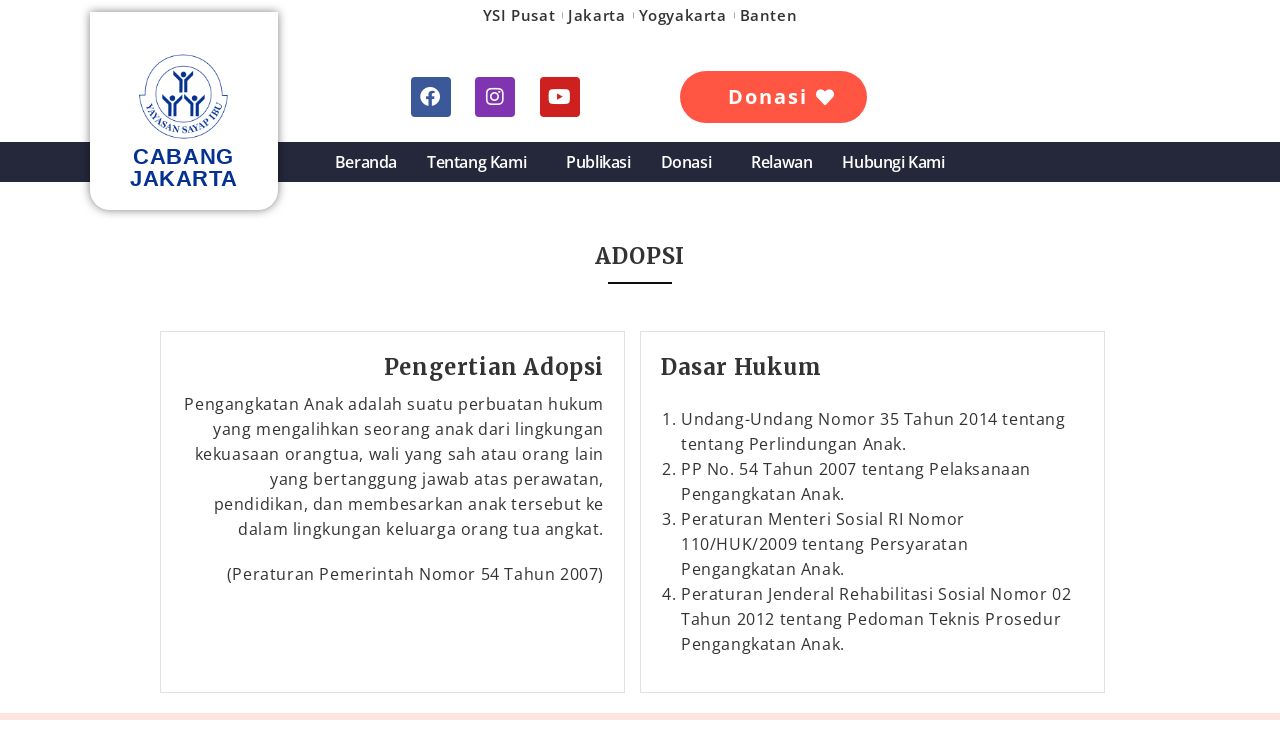

--- FILE ---
content_type: text/html; charset=UTF-8
request_url: https://jakarta.yayasansayapibu.or.id/tentang-kami/adopsi/
body_size: 19366
content:
<!DOCTYPE html>
<html class="html" lang="en-US">
<head>
	<meta charset="UTF-8">
	<link rel="profile" href="https://gmpg.org/xfn/11">

	<meta name='robots' content='index, follow, max-image-preview:large, max-snippet:-1, max-video-preview:-1' />
	<style>img:is([sizes="auto" i], [sizes^="auto," i]) { contain-intrinsic-size: 3000px 1500px }</style>
	<meta name="viewport" content="width=device-width, initial-scale=1">
	<!-- This site is optimized with the Yoast SEO plugin v26.6 - https://yoast.com/wordpress/plugins/seo/ -->
	<title>Adopsi - YSI Cabang DKI Jakarta</title>
	<link rel="canonical" href="https://jakarta.yayasansayapibu.or.id/tentang-kami/adopsi/" />
	<meta property="og:locale" content="en_US" />
	<meta property="og:type" content="article" />
	<meta property="og:title" content="Adopsi - YSI Cabang DKI Jakarta" />
	<meta property="og:description" content="ADOPSI Pengertian Adopsi Pengangkatan Anak adalah suatu perbuatan hukum yang mengalihkan seorang anak dari lingkungan kekuasaan orangtua, wali yang sah atau orang lain yang bertanggung jawab atas perawatan, pendidikan, dan membesarkan anak tersebut ke dalam lingkungan keluarga orang tua angkat. (Peraturan Pemerintah Nomor 54 Tahun 2007) Dasar Hukum Undang-Undang Nomor 35 Tahun 2014 tentang tentang [&hellip;]" />
	<meta property="og:url" content="https://jakarta.yayasansayapibu.or.id/tentang-kami/adopsi/" />
	<meta property="og:site_name" content="YSI Cabang DKI Jakarta" />
	<meta property="article:modified_time" content="2021-05-25T02:12:37+00:00" />
	<meta property="og:image" content="https://jakarta.yayasansayapibu.or.id/wp-content/uploads/sites/2/2021/05/Syarat-Adopsi-Domestik-v1-scaled-1.jpg" />
	<meta name="twitter:card" content="summary_large_image" />
	<meta name="twitter:label1" content="Est. reading time" />
	<meta name="twitter:data1" content="3 minutes" />
	<script type="application/ld+json" class="yoast-schema-graph">{"@context":"https://schema.org","@graph":[{"@type":"WebPage","@id":"https://jakarta.yayasansayapibu.or.id/tentang-kami/adopsi/","url":"https://jakarta.yayasansayapibu.or.id/tentang-kami/adopsi/","name":"Adopsi - YSI Cabang DKI Jakarta","isPartOf":{"@id":"https://jakarta.yayasansayapibu.or.id/#website"},"primaryImageOfPage":{"@id":"https://jakarta.yayasansayapibu.or.id/tentang-kami/adopsi/#primaryimage"},"image":{"@id":"https://jakarta.yayasansayapibu.or.id/tentang-kami/adopsi/#primaryimage"},"thumbnailUrl":"https://jakarta.yayasansayapibu.or.id/wp-content/uploads/sites/2/2021/05/Syarat-Adopsi-Domestik-v1-scaled-1.jpg","datePublished":"2021-03-18T21:38:42+00:00","dateModified":"2021-05-25T02:12:37+00:00","breadcrumb":{"@id":"https://jakarta.yayasansayapibu.or.id/tentang-kami/adopsi/#breadcrumb"},"inLanguage":"en-US","potentialAction":[{"@type":"ReadAction","target":["https://jakarta.yayasansayapibu.or.id/tentang-kami/adopsi/"]}]},{"@type":"ImageObject","inLanguage":"en-US","@id":"https://jakarta.yayasansayapibu.or.id/tentang-kami/adopsi/#primaryimage","url":"https://jakarta.yayasansayapibu.or.id/wp-content/uploads/sites/2/2021/05/Syarat-Adopsi-Domestik-v1-scaled-1.jpg","contentUrl":"https://jakarta.yayasansayapibu.or.id/wp-content/uploads/sites/2/2021/05/Syarat-Adopsi-Domestik-v1-scaled-1.jpg","width":2007,"height":2560},{"@type":"BreadcrumbList","@id":"https://jakarta.yayasansayapibu.or.id/tentang-kami/adopsi/#breadcrumb","itemListElement":[{"@type":"ListItem","position":1,"name":"Home","item":"https://jakarta.yayasansayapibu.or.id/"},{"@type":"ListItem","position":2,"name":"Tentang Kami","item":"https://jakarta.yayasansayapibu.or.id/tentang-kami/"},{"@type":"ListItem","position":3,"name":"Adopsi"}]},{"@type":"WebSite","@id":"https://jakarta.yayasansayapibu.or.id/#website","url":"https://jakarta.yayasansayapibu.or.id/","name":"YSI Cabang DKI Jakarta","description":"Melindungi, merawat dan mengasuh anak, termasuk anak penyandang disabilitas secara holistik, berkesinambungan dengan penuh kasih sayang sepanjang hidupnya.","publisher":{"@id":"https://jakarta.yayasansayapibu.or.id/#organization"},"potentialAction":[{"@type":"SearchAction","target":{"@type":"EntryPoint","urlTemplate":"https://jakarta.yayasansayapibu.or.id/?s={search_term_string}"},"query-input":{"@type":"PropertyValueSpecification","valueRequired":true,"valueName":"search_term_string"}}],"inLanguage":"en-US"},{"@type":"Organization","@id":"https://jakarta.yayasansayapibu.or.id/#organization","name":"YSI Cabang DKI Jakarta","url":"https://jakarta.yayasansayapibu.or.id/","logo":{"@type":"ImageObject","inLanguage":"en-US","@id":"https://jakarta.yayasansayapibu.or.id/#/schema/logo/image/","url":"https://jakarta.yayasansayapibu.or.id/wp-content/uploads/sites/2/2021/03/Favicon-YSI-150.png","contentUrl":"https://jakarta.yayasansayapibu.or.id/wp-content/uploads/sites/2/2021/03/Favicon-YSI-150.png","width":150,"height":150,"caption":"YSI Cabang DKI Jakarta"},"image":{"@id":"https://jakarta.yayasansayapibu.or.id/#/schema/logo/image/"}}]}</script>
	<!-- / Yoast SEO plugin. -->


<link rel='dns-prefetch' href='//fonts.googleapis.com' />
<link rel="alternate" type="application/rss+xml" title="YSI Cabang DKI Jakarta &raquo; Feed" href="https://jakarta.yayasansayapibu.or.id/feed/" />
<link rel="alternate" type="application/rss+xml" title="YSI Cabang DKI Jakarta &raquo; Comments Feed" href="https://jakarta.yayasansayapibu.or.id/comments/feed/" />
<script>
window._wpemojiSettings = {"baseUrl":"https:\/\/s.w.org\/images\/core\/emoji\/15.0.3\/72x72\/","ext":".png","svgUrl":"https:\/\/s.w.org\/images\/core\/emoji\/15.0.3\/svg\/","svgExt":".svg","source":{"concatemoji":"https:\/\/jakarta.yayasansayapibu.or.id\/wp-includes\/js\/wp-emoji-release.min.js?ver=6.7.4"}};
/*! This file is auto-generated */
!function(i,n){var o,s,e;function c(e){try{var t={supportTests:e,timestamp:(new Date).valueOf()};sessionStorage.setItem(o,JSON.stringify(t))}catch(e){}}function p(e,t,n){e.clearRect(0,0,e.canvas.width,e.canvas.height),e.fillText(t,0,0);var t=new Uint32Array(e.getImageData(0,0,e.canvas.width,e.canvas.height).data),r=(e.clearRect(0,0,e.canvas.width,e.canvas.height),e.fillText(n,0,0),new Uint32Array(e.getImageData(0,0,e.canvas.width,e.canvas.height).data));return t.every(function(e,t){return e===r[t]})}function u(e,t,n){switch(t){case"flag":return n(e,"\ud83c\udff3\ufe0f\u200d\u26a7\ufe0f","\ud83c\udff3\ufe0f\u200b\u26a7\ufe0f")?!1:!n(e,"\ud83c\uddfa\ud83c\uddf3","\ud83c\uddfa\u200b\ud83c\uddf3")&&!n(e,"\ud83c\udff4\udb40\udc67\udb40\udc62\udb40\udc65\udb40\udc6e\udb40\udc67\udb40\udc7f","\ud83c\udff4\u200b\udb40\udc67\u200b\udb40\udc62\u200b\udb40\udc65\u200b\udb40\udc6e\u200b\udb40\udc67\u200b\udb40\udc7f");case"emoji":return!n(e,"\ud83d\udc26\u200d\u2b1b","\ud83d\udc26\u200b\u2b1b")}return!1}function f(e,t,n){var r="undefined"!=typeof WorkerGlobalScope&&self instanceof WorkerGlobalScope?new OffscreenCanvas(300,150):i.createElement("canvas"),a=r.getContext("2d",{willReadFrequently:!0}),o=(a.textBaseline="top",a.font="600 32px Arial",{});return e.forEach(function(e){o[e]=t(a,e,n)}),o}function t(e){var t=i.createElement("script");t.src=e,t.defer=!0,i.head.appendChild(t)}"undefined"!=typeof Promise&&(o="wpEmojiSettingsSupports",s=["flag","emoji"],n.supports={everything:!0,everythingExceptFlag:!0},e=new Promise(function(e){i.addEventListener("DOMContentLoaded",e,{once:!0})}),new Promise(function(t){var n=function(){try{var e=JSON.parse(sessionStorage.getItem(o));if("object"==typeof e&&"number"==typeof e.timestamp&&(new Date).valueOf()<e.timestamp+604800&&"object"==typeof e.supportTests)return e.supportTests}catch(e){}return null}();if(!n){if("undefined"!=typeof Worker&&"undefined"!=typeof OffscreenCanvas&&"undefined"!=typeof URL&&URL.createObjectURL&&"undefined"!=typeof Blob)try{var e="postMessage("+f.toString()+"("+[JSON.stringify(s),u.toString(),p.toString()].join(",")+"));",r=new Blob([e],{type:"text/javascript"}),a=new Worker(URL.createObjectURL(r),{name:"wpTestEmojiSupports"});return void(a.onmessage=function(e){c(n=e.data),a.terminate(),t(n)})}catch(e){}c(n=f(s,u,p))}t(n)}).then(function(e){for(var t in e)n.supports[t]=e[t],n.supports.everything=n.supports.everything&&n.supports[t],"flag"!==t&&(n.supports.everythingExceptFlag=n.supports.everythingExceptFlag&&n.supports[t]);n.supports.everythingExceptFlag=n.supports.everythingExceptFlag&&!n.supports.flag,n.DOMReady=!1,n.readyCallback=function(){n.DOMReady=!0}}).then(function(){return e}).then(function(){var e;n.supports.everything||(n.readyCallback(),(e=n.source||{}).concatemoji?t(e.concatemoji):e.wpemoji&&e.twemoji&&(t(e.twemoji),t(e.wpemoji)))}))}((window,document),window._wpemojiSettings);
</script>
<link rel='stylesheet' id='premium-addons-css' href='https://jakarta.yayasansayapibu.or.id/wp-content/plugins/premium-addons-for-elementor/assets/frontend/min-css/premium-addons.min.css?ver=4.11.63' media='all' />
<style id='wp-emoji-styles-inline-css'>

	img.wp-smiley, img.emoji {
		display: inline !important;
		border: none !important;
		box-shadow: none !important;
		height: 1em !important;
		width: 1em !important;
		margin: 0 0.07em !important;
		vertical-align: -0.1em !important;
		background: none !important;
		padding: 0 !important;
	}
</style>
<style id='classic-theme-styles-inline-css'>
/*! This file is auto-generated */
.wp-block-button__link{color:#fff;background-color:#32373c;border-radius:9999px;box-shadow:none;text-decoration:none;padding:calc(.667em + 2px) calc(1.333em + 2px);font-size:1.125em}.wp-block-file__button{background:#32373c;color:#fff;text-decoration:none}
</style>
<style id='global-styles-inline-css'>
:root{--wp--preset--aspect-ratio--square: 1;--wp--preset--aspect-ratio--4-3: 4/3;--wp--preset--aspect-ratio--3-4: 3/4;--wp--preset--aspect-ratio--3-2: 3/2;--wp--preset--aspect-ratio--2-3: 2/3;--wp--preset--aspect-ratio--16-9: 16/9;--wp--preset--aspect-ratio--9-16: 9/16;--wp--preset--color--black: #000000;--wp--preset--color--cyan-bluish-gray: #abb8c3;--wp--preset--color--white: #ffffff;--wp--preset--color--pale-pink: #f78da7;--wp--preset--color--vivid-red: #cf2e2e;--wp--preset--color--luminous-vivid-orange: #ff6900;--wp--preset--color--luminous-vivid-amber: #fcb900;--wp--preset--color--light-green-cyan: #7bdcb5;--wp--preset--color--vivid-green-cyan: #00d084;--wp--preset--color--pale-cyan-blue: #8ed1fc;--wp--preset--color--vivid-cyan-blue: #0693e3;--wp--preset--color--vivid-purple: #9b51e0;--wp--preset--gradient--vivid-cyan-blue-to-vivid-purple: linear-gradient(135deg,rgba(6,147,227,1) 0%,rgb(155,81,224) 100%);--wp--preset--gradient--light-green-cyan-to-vivid-green-cyan: linear-gradient(135deg,rgb(122,220,180) 0%,rgb(0,208,130) 100%);--wp--preset--gradient--luminous-vivid-amber-to-luminous-vivid-orange: linear-gradient(135deg,rgba(252,185,0,1) 0%,rgba(255,105,0,1) 100%);--wp--preset--gradient--luminous-vivid-orange-to-vivid-red: linear-gradient(135deg,rgba(255,105,0,1) 0%,rgb(207,46,46) 100%);--wp--preset--gradient--very-light-gray-to-cyan-bluish-gray: linear-gradient(135deg,rgb(238,238,238) 0%,rgb(169,184,195) 100%);--wp--preset--gradient--cool-to-warm-spectrum: linear-gradient(135deg,rgb(74,234,220) 0%,rgb(151,120,209) 20%,rgb(207,42,186) 40%,rgb(238,44,130) 60%,rgb(251,105,98) 80%,rgb(254,248,76) 100%);--wp--preset--gradient--blush-light-purple: linear-gradient(135deg,rgb(255,206,236) 0%,rgb(152,150,240) 100%);--wp--preset--gradient--blush-bordeaux: linear-gradient(135deg,rgb(254,205,165) 0%,rgb(254,45,45) 50%,rgb(107,0,62) 100%);--wp--preset--gradient--luminous-dusk: linear-gradient(135deg,rgb(255,203,112) 0%,rgb(199,81,192) 50%,rgb(65,88,208) 100%);--wp--preset--gradient--pale-ocean: linear-gradient(135deg,rgb(255,245,203) 0%,rgb(182,227,212) 50%,rgb(51,167,181) 100%);--wp--preset--gradient--electric-grass: linear-gradient(135deg,rgb(202,248,128) 0%,rgb(113,206,126) 100%);--wp--preset--gradient--midnight: linear-gradient(135deg,rgb(2,3,129) 0%,rgb(40,116,252) 100%);--wp--preset--font-size--small: 13px;--wp--preset--font-size--medium: 20px;--wp--preset--font-size--large: 36px;--wp--preset--font-size--x-large: 42px;--wp--preset--spacing--20: 0.44rem;--wp--preset--spacing--30: 0.67rem;--wp--preset--spacing--40: 1rem;--wp--preset--spacing--50: 1.5rem;--wp--preset--spacing--60: 2.25rem;--wp--preset--spacing--70: 3.38rem;--wp--preset--spacing--80: 5.06rem;--wp--preset--shadow--natural: 6px 6px 9px rgba(0, 0, 0, 0.2);--wp--preset--shadow--deep: 12px 12px 50px rgba(0, 0, 0, 0.4);--wp--preset--shadow--sharp: 6px 6px 0px rgba(0, 0, 0, 0.2);--wp--preset--shadow--outlined: 6px 6px 0px -3px rgba(255, 255, 255, 1), 6px 6px rgba(0, 0, 0, 1);--wp--preset--shadow--crisp: 6px 6px 0px rgba(0, 0, 0, 1);}:where(.is-layout-flex){gap: 0.5em;}:where(.is-layout-grid){gap: 0.5em;}body .is-layout-flex{display: flex;}.is-layout-flex{flex-wrap: wrap;align-items: center;}.is-layout-flex > :is(*, div){margin: 0;}body .is-layout-grid{display: grid;}.is-layout-grid > :is(*, div){margin: 0;}:where(.wp-block-columns.is-layout-flex){gap: 2em;}:where(.wp-block-columns.is-layout-grid){gap: 2em;}:where(.wp-block-post-template.is-layout-flex){gap: 1.25em;}:where(.wp-block-post-template.is-layout-grid){gap: 1.25em;}.has-black-color{color: var(--wp--preset--color--black) !important;}.has-cyan-bluish-gray-color{color: var(--wp--preset--color--cyan-bluish-gray) !important;}.has-white-color{color: var(--wp--preset--color--white) !important;}.has-pale-pink-color{color: var(--wp--preset--color--pale-pink) !important;}.has-vivid-red-color{color: var(--wp--preset--color--vivid-red) !important;}.has-luminous-vivid-orange-color{color: var(--wp--preset--color--luminous-vivid-orange) !important;}.has-luminous-vivid-amber-color{color: var(--wp--preset--color--luminous-vivid-amber) !important;}.has-light-green-cyan-color{color: var(--wp--preset--color--light-green-cyan) !important;}.has-vivid-green-cyan-color{color: var(--wp--preset--color--vivid-green-cyan) !important;}.has-pale-cyan-blue-color{color: var(--wp--preset--color--pale-cyan-blue) !important;}.has-vivid-cyan-blue-color{color: var(--wp--preset--color--vivid-cyan-blue) !important;}.has-vivid-purple-color{color: var(--wp--preset--color--vivid-purple) !important;}.has-black-background-color{background-color: var(--wp--preset--color--black) !important;}.has-cyan-bluish-gray-background-color{background-color: var(--wp--preset--color--cyan-bluish-gray) !important;}.has-white-background-color{background-color: var(--wp--preset--color--white) !important;}.has-pale-pink-background-color{background-color: var(--wp--preset--color--pale-pink) !important;}.has-vivid-red-background-color{background-color: var(--wp--preset--color--vivid-red) !important;}.has-luminous-vivid-orange-background-color{background-color: var(--wp--preset--color--luminous-vivid-orange) !important;}.has-luminous-vivid-amber-background-color{background-color: var(--wp--preset--color--luminous-vivid-amber) !important;}.has-light-green-cyan-background-color{background-color: var(--wp--preset--color--light-green-cyan) !important;}.has-vivid-green-cyan-background-color{background-color: var(--wp--preset--color--vivid-green-cyan) !important;}.has-pale-cyan-blue-background-color{background-color: var(--wp--preset--color--pale-cyan-blue) !important;}.has-vivid-cyan-blue-background-color{background-color: var(--wp--preset--color--vivid-cyan-blue) !important;}.has-vivid-purple-background-color{background-color: var(--wp--preset--color--vivid-purple) !important;}.has-black-border-color{border-color: var(--wp--preset--color--black) !important;}.has-cyan-bluish-gray-border-color{border-color: var(--wp--preset--color--cyan-bluish-gray) !important;}.has-white-border-color{border-color: var(--wp--preset--color--white) !important;}.has-pale-pink-border-color{border-color: var(--wp--preset--color--pale-pink) !important;}.has-vivid-red-border-color{border-color: var(--wp--preset--color--vivid-red) !important;}.has-luminous-vivid-orange-border-color{border-color: var(--wp--preset--color--luminous-vivid-orange) !important;}.has-luminous-vivid-amber-border-color{border-color: var(--wp--preset--color--luminous-vivid-amber) !important;}.has-light-green-cyan-border-color{border-color: var(--wp--preset--color--light-green-cyan) !important;}.has-vivid-green-cyan-border-color{border-color: var(--wp--preset--color--vivid-green-cyan) !important;}.has-pale-cyan-blue-border-color{border-color: var(--wp--preset--color--pale-cyan-blue) !important;}.has-vivid-cyan-blue-border-color{border-color: var(--wp--preset--color--vivid-cyan-blue) !important;}.has-vivid-purple-border-color{border-color: var(--wp--preset--color--vivid-purple) !important;}.has-vivid-cyan-blue-to-vivid-purple-gradient-background{background: var(--wp--preset--gradient--vivid-cyan-blue-to-vivid-purple) !important;}.has-light-green-cyan-to-vivid-green-cyan-gradient-background{background: var(--wp--preset--gradient--light-green-cyan-to-vivid-green-cyan) !important;}.has-luminous-vivid-amber-to-luminous-vivid-orange-gradient-background{background: var(--wp--preset--gradient--luminous-vivid-amber-to-luminous-vivid-orange) !important;}.has-luminous-vivid-orange-to-vivid-red-gradient-background{background: var(--wp--preset--gradient--luminous-vivid-orange-to-vivid-red) !important;}.has-very-light-gray-to-cyan-bluish-gray-gradient-background{background: var(--wp--preset--gradient--very-light-gray-to-cyan-bluish-gray) !important;}.has-cool-to-warm-spectrum-gradient-background{background: var(--wp--preset--gradient--cool-to-warm-spectrum) !important;}.has-blush-light-purple-gradient-background{background: var(--wp--preset--gradient--blush-light-purple) !important;}.has-blush-bordeaux-gradient-background{background: var(--wp--preset--gradient--blush-bordeaux) !important;}.has-luminous-dusk-gradient-background{background: var(--wp--preset--gradient--luminous-dusk) !important;}.has-pale-ocean-gradient-background{background: var(--wp--preset--gradient--pale-ocean) !important;}.has-electric-grass-gradient-background{background: var(--wp--preset--gradient--electric-grass) !important;}.has-midnight-gradient-background{background: var(--wp--preset--gradient--midnight) !important;}.has-small-font-size{font-size: var(--wp--preset--font-size--small) !important;}.has-medium-font-size{font-size: var(--wp--preset--font-size--medium) !important;}.has-large-font-size{font-size: var(--wp--preset--font-size--large) !important;}.has-x-large-font-size{font-size: var(--wp--preset--font-size--x-large) !important;}
:where(.wp-block-post-template.is-layout-flex){gap: 1.25em;}:where(.wp-block-post-template.is-layout-grid){gap: 1.25em;}
:where(.wp-block-columns.is-layout-flex){gap: 2em;}:where(.wp-block-columns.is-layout-grid){gap: 2em;}
:root :where(.wp-block-pullquote){font-size: 1.5em;line-height: 1.6;}
</style>
<link rel='stylesheet' id='embedpress-style-css' href='https://jakarta.yayasansayapibu.or.id/wp-content/plugins/embedpress/assets/css/embedpress.css?ver=6.7.4' media='all' />
<link rel='stylesheet' id='oceanwp-style-css' href='https://jakarta.yayasansayapibu.or.id/wp-content/themes/oceanwp/assets/css/style.min.css?ver=1.0' media='all' />
<link rel='stylesheet' id='child-style-css' href='https://jakarta.yayasansayapibu.or.id/wp-content/themes/oceanwp-child-theme-master/style.css?ver=6.7.4' media='all' />
<link rel='stylesheet' id='font-awesome-css' href='https://jakarta.yayasansayapibu.or.id/wp-content/themes/oceanwp/assets/fonts/fontawesome/css/all.min.css?ver=6.4.2' media='all' />
<link rel='stylesheet' id='simple-line-icons-css' href='https://jakarta.yayasansayapibu.or.id/wp-content/themes/oceanwp/assets/css/third/simple-line-icons.min.css?ver=2.4.0' media='all' />
<link rel='stylesheet' id='oceanwp-google-font-open-sans-css' href='//fonts.googleapis.com/css?family=Open+Sans%3A100%2C200%2C300%2C400%2C500%2C600%2C700%2C800%2C900%2C100i%2C200i%2C300i%2C400i%2C500i%2C600i%2C700i%2C800i%2C900i&#038;subset=latin&#038;display=swap&#038;ver=6.7.4' media='all' />
<link rel='stylesheet' id='oceanwp-google-font-merriweather-css' href='//fonts.googleapis.com/css?family=Merriweather%3A100%2C200%2C300%2C400%2C500%2C600%2C700%2C800%2C900%2C100i%2C200i%2C300i%2C400i%2C500i%2C600i%2C700i%2C800i%2C900i&#038;subset=latin&#038;display=swap&#038;ver=6.7.4' media='all' />
<link rel='stylesheet' id='elementor-frontend-css' href='https://jakarta.yayasansayapibu.or.id/wp-content/plugins/elementor/assets/css/frontend.min.css?ver=3.34.0' media='all' />
<link rel='stylesheet' id='eael-general-css' href='https://jakarta.yayasansayapibu.or.id/wp-content/plugins/essential-addons-for-elementor-lite/assets/front-end/css/view/general.min.css?ver=6.5.5' media='all' />
<link rel='stylesheet' id='eael-55-css' href='https://jakarta.yayasansayapibu.or.id/wp-content/uploads/sites/2/essential-addons-elementor/eael-55.css?ver=1621933957' media='all' />
<link rel='stylesheet' id='widget-image-css' href='https://jakarta.yayasansayapibu.or.id/wp-content/plugins/elementor/assets/css/widget-image.min.css?ver=3.34.0' media='all' />
<link rel='stylesheet' id='e-animation-pulse-shrink-css' href='https://jakarta.yayasansayapibu.or.id/wp-content/plugins/elementor/assets/lib/animations/styles/e-animation-pulse-shrink.min.css?ver=3.34.0' media='all' />
<link rel='stylesheet' id='widget-social-icons-css' href='https://jakarta.yayasansayapibu.or.id/wp-content/plugins/elementor/assets/css/widget-social-icons.min.css?ver=3.34.0' media='all' />
<link rel='stylesheet' id='e-apple-webkit-css' href='https://jakarta.yayasansayapibu.or.id/wp-content/plugins/elementor/assets/css/conditionals/apple-webkit.min.css?ver=3.34.0' media='all' />
<link rel='stylesheet' id='widget-nav-menu-css' href='https://jakarta.yayasansayapibu.or.id/wp-content/plugins/elementor-pro/assets/css/widget-nav-menu.min.css?ver=3.26.1' media='all' />
<link rel='stylesheet' id='e-animation-fadeIn-css' href='https://jakarta.yayasansayapibu.or.id/wp-content/plugins/elementor/assets/lib/animations/styles/fadeIn.min.css?ver=3.34.0' media='all' />
<link rel='stylesheet' id='widget-heading-css' href='https://jakarta.yayasansayapibu.or.id/wp-content/plugins/elementor/assets/css/widget-heading.min.css?ver=3.34.0' media='all' />
<link rel='stylesheet' id='widget-divider-css' href='https://jakarta.yayasansayapibu.or.id/wp-content/plugins/elementor/assets/css/widget-divider.min.css?ver=3.34.0' media='all' />
<link rel='stylesheet' id='widget-text-editor-css' href='https://jakarta.yayasansayapibu.or.id/wp-content/plugins/elementor/assets/css/widget-text-editor.min.css?ver=3.34.0' media='all' />
<link rel='stylesheet' id='eael-77-css' href='https://jakarta.yayasansayapibu.or.id/wp-content/uploads/sites/2/essential-addons-elementor/eael-77.css?ver=1621933957' media='all' />
<link rel='stylesheet' id='elementor-icons-css' href='https://jakarta.yayasansayapibu.or.id/wp-content/plugins/elementor/assets/lib/eicons/css/elementor-icons.min.css?ver=5.45.0' media='all' />
<style id='elementor-icons-inline-css'>

		.elementor-add-new-section .elementor-add-templately-promo-button{
            background-color: #5d4fff !important;
            background-image: url(https://jakarta.yayasansayapibu.or.id/wp-content/plugins/essential-addons-for-elementor-lite/assets/admin/images/templately/logo-icon.svg);
            background-repeat: no-repeat;
            background-position: center center;
            position: relative;
        }
        
		.elementor-add-new-section .elementor-add-templately-promo-button > i{
            height: 12px;
        }
        
        body .elementor-add-new-section .elementor-add-section-area-button {
            margin-left: 0;
        }

		.elementor-add-new-section .elementor-add-templately-promo-button{
            background-color: #5d4fff !important;
            background-image: url(https://jakarta.yayasansayapibu.or.id/wp-content/plugins/essential-addons-for-elementor-lite/assets/admin/images/templately/logo-icon.svg);
            background-repeat: no-repeat;
            background-position: center center;
            position: relative;
        }
        
		.elementor-add-new-section .elementor-add-templately-promo-button > i{
            height: 12px;
        }
        
        body .elementor-add-new-section .elementor-add-section-area-button {
            margin-left: 0;
        }

		.elementor-add-new-section .elementor-add-templately-promo-button{
            background-color: #5d4fff !important;
            background-image: url(https://jakarta.yayasansayapibu.or.id/wp-content/plugins/essential-addons-for-elementor-lite/assets/admin/images/templately/logo-icon.svg);
            background-repeat: no-repeat;
            background-position: center center;
            position: relative;
        }
        
		.elementor-add-new-section .elementor-add-templately-promo-button > i{
            height: 12px;
        }
        
        body .elementor-add-new-section .elementor-add-section-area-button {
            margin-left: 0;
        }

		.elementor-add-new-section .elementor-add-templately-promo-button{
            background-color: #5d4fff !important;
            background-image: url(https://jakarta.yayasansayapibu.or.id/wp-content/plugins/essential-addons-for-elementor-lite/assets/admin/images/templately/logo-icon.svg);
            background-repeat: no-repeat;
            background-position: center center;
            position: relative;
        }
        
		.elementor-add-new-section .elementor-add-templately-promo-button > i{
            height: 12px;
        }
        
        body .elementor-add-new-section .elementor-add-section-area-button {
            margin-left: 0;
        }
</style>
<link rel='stylesheet' id='elementor-post-3-css' href='https://jakarta.yayasansayapibu.or.id/wp-content/uploads/sites/2/elementor/css/post-3.css?ver=1734796654' media='all' />
<link rel='stylesheet' id='widget-image-box-css' href='https://jakarta.yayasansayapibu.or.id/wp-content/plugins/elementor/assets/css/widget-image-box.min.css?ver=3.34.0' media='all' />
<link rel='stylesheet' id='e-animation-slideInUp-css' href='https://jakarta.yayasansayapibu.or.id/wp-content/plugins/elementor/assets/lib/animations/styles/slideInUp.min.css?ver=3.34.0' media='all' />
<link rel='stylesheet' id='elementor-post-77-css' href='https://jakarta.yayasansayapibu.or.id/wp-content/uploads/sites/2/elementor/css/post-77.css?ver=1734850471' media='all' />
<link rel='stylesheet' id='elementor-post-55-css' href='https://jakarta.yayasansayapibu.or.id/wp-content/uploads/sites/2/elementor/css/post-55.css?ver=1734828590' media='all' />
<link rel='stylesheet' id='elementor-post-59-css' href='https://jakarta.yayasansayapibu.or.id/wp-content/uploads/sites/2/elementor/css/post-59.css?ver=1734829001' media='all' />
<link rel='stylesheet' id='dashicons-css' href='https://jakarta.yayasansayapibu.or.id/wp-includes/css/dashicons.min.css?ver=6.7.4' media='all' />
<link rel='stylesheet' id='elementor-gf-local-roboto-css' href='https://jakarta.yayasansayapibu.or.id/wp-content/uploads/sites/2/elementor/google-fonts/css/roboto.css?ver=1742285953' media='all' />
<link rel='stylesheet' id='elementor-gf-local-robotoslab-css' href='https://jakarta.yayasansayapibu.or.id/wp-content/uploads/sites/2/elementor/google-fonts/css/robotoslab.css?ver=1742285962' media='all' />
<link rel='stylesheet' id='elementor-gf-local-opensans-css' href='https://jakarta.yayasansayapibu.or.id/wp-content/uploads/sites/2/elementor/google-fonts/css/opensans.css?ver=1742285981' media='all' />
<link rel='stylesheet' id='elementor-gf-local-poppins-css' href='https://jakarta.yayasansayapibu.or.id/wp-content/uploads/sites/2/elementor/google-fonts/css/poppins.css?ver=1742285986' media='all' />
<link rel='stylesheet' id='elementor-icons-shared-0-css' href='https://jakarta.yayasansayapibu.or.id/wp-content/plugins/elementor/assets/lib/font-awesome/css/fontawesome.min.css?ver=5.15.3' media='all' />
<link rel='stylesheet' id='elementor-icons-fa-brands-css' href='https://jakarta.yayasansayapibu.or.id/wp-content/plugins/elementor/assets/lib/font-awesome/css/brands.min.css?ver=5.15.3' media='all' />
<link rel='stylesheet' id='elementor-icons-fa-solid-css' href='https://jakarta.yayasansayapibu.or.id/wp-content/plugins/elementor/assets/lib/font-awesome/css/solid.min.css?ver=5.15.3' media='all' />
<script src="https://jakarta.yayasansayapibu.or.id/wp-includes/js/jquery/jquery.min.js?ver=3.7.1" id="jquery-core-js"></script>
<script src="https://jakarta.yayasansayapibu.or.id/wp-includes/js/jquery/jquery-migrate.min.js?ver=3.4.1" id="jquery-migrate-js"></script>
<link rel="https://api.w.org/" href="https://jakarta.yayasansayapibu.or.id/wp-json/" /><link rel="alternate" title="JSON" type="application/json" href="https://jakarta.yayasansayapibu.or.id/wp-json/wp/v2/pages/77" /><link rel="EditURI" type="application/rsd+xml" title="RSD" href="https://jakarta.yayasansayapibu.or.id/xmlrpc.php?rsd" />
<meta name="generator" content="WordPress 6.7.4" />
<link rel='shortlink' href='https://jakarta.yayasansayapibu.or.id/?p=77' />
<link rel="alternate" title="oEmbed (JSON)" type="application/json+oembed" href="https://jakarta.yayasansayapibu.or.id/wp-json/oembed/1.0/embed?url=https%3A%2F%2Fjakarta.yayasansayapibu.or.id%2Ftentang-kami%2Fadopsi%2F" />
<link rel="alternate" title="oEmbed (XML)" type="text/xml+oembed" href="https://jakarta.yayasansayapibu.or.id/wp-json/oembed/1.0/embed?url=https%3A%2F%2Fjakarta.yayasansayapibu.or.id%2Ftentang-kami%2Fadopsi%2F&#038;format=xml" />
<!-- Analytics by WP Statistics - https://wp-statistics.com -->
<meta name="generator" content="Elementor 3.34.0; features: additional_custom_breakpoints; settings: css_print_method-external, google_font-enabled, font_display-auto">
<style>.recentcomments a{display:inline !important;padding:0 !important;margin:0 !important;}</style>			<style>
				.e-con.e-parent:nth-of-type(n+4):not(.e-lazyloaded):not(.e-no-lazyload),
				.e-con.e-parent:nth-of-type(n+4):not(.e-lazyloaded):not(.e-no-lazyload) * {
					background-image: none !important;
				}
				@media screen and (max-height: 1024px) {
					.e-con.e-parent:nth-of-type(n+3):not(.e-lazyloaded):not(.e-no-lazyload),
					.e-con.e-parent:nth-of-type(n+3):not(.e-lazyloaded):not(.e-no-lazyload) * {
						background-image: none !important;
					}
				}
				@media screen and (max-height: 640px) {
					.e-con.e-parent:nth-of-type(n+2):not(.e-lazyloaded):not(.e-no-lazyload),
					.e-con.e-parent:nth-of-type(n+2):not(.e-lazyloaded):not(.e-no-lazyload) * {
						background-image: none !important;
					}
				}
			</style>
			<link rel="icon" href="https://jakarta.yayasansayapibu.or.id/wp-content/uploads/sites/2/2021/03/Favicon-YSI-150x150.png" sizes="32x32" />
<link rel="icon" href="https://jakarta.yayasansayapibu.or.id/wp-content/uploads/sites/2/2021/03/Favicon-YSI-300x300.png" sizes="192x192" />
<link rel="apple-touch-icon" href="https://jakarta.yayasansayapibu.or.id/wp-content/uploads/sites/2/2021/03/Favicon-YSI-300x300.png" />
<meta name="msapplication-TileImage" content="https://jakarta.yayasansayapibu.or.id/wp-content/uploads/sites/2/2021/03/Favicon-YSI-300x300.png" />
		<style id="wp-custom-css">
			body #site-logo{display:none}		</style>
		<!-- OceanWP CSS -->
<style type="text/css">
/* General CSS */a:hover,a.light:hover,.theme-heading .text::before,.theme-heading .text::after,#top-bar-content >a:hover,#top-bar-social li.oceanwp-email a:hover,#site-navigation-wrap .dropdown-menu >li >a:hover,#site-header.medium-header #medium-searchform button:hover,.oceanwp-mobile-menu-icon a:hover,.blog-entry.post .blog-entry-header .entry-title a:hover,.blog-entry.post .blog-entry-readmore a:hover,.blog-entry.thumbnail-entry .blog-entry-category a,ul.meta li a:hover,.dropcap,.single nav.post-navigation .nav-links .title,body .related-post-title a:hover,body #wp-calendar caption,body .contact-info-widget.default i,body .contact-info-widget.big-icons i,body .custom-links-widget .oceanwp-custom-links li a:hover,body .custom-links-widget .oceanwp-custom-links li a:hover:before,body .posts-thumbnails-widget li a:hover,body .social-widget li.oceanwp-email a:hover,.comment-author .comment-meta .comment-reply-link,#respond #cancel-comment-reply-link:hover,#footer-widgets .footer-box a:hover,#footer-bottom a:hover,#footer-bottom #footer-bottom-menu a:hover,.sidr a:hover,.sidr-class-dropdown-toggle:hover,.sidr-class-menu-item-has-children.active >a,.sidr-class-menu-item-has-children.active >a >.sidr-class-dropdown-toggle,input[type=checkbox]:checked:before{color:#333333}.single nav.post-navigation .nav-links .title .owp-icon use,.blog-entry.post .blog-entry-readmore a:hover .owp-icon use,body .contact-info-widget.default .owp-icon use,body .contact-info-widget.big-icons .owp-icon use{stroke:#333333}input[type="button"],input[type="reset"],input[type="submit"],button[type="submit"],.button,#site-navigation-wrap .dropdown-menu >li.btn >a >span,.thumbnail:hover i,.post-quote-content,.omw-modal .omw-close-modal,body .contact-info-widget.big-icons li:hover i,body div.wpforms-container-full .wpforms-form input[type=submit],body div.wpforms-container-full .wpforms-form button[type=submit],body div.wpforms-container-full .wpforms-form .wpforms-page-button{background-color:#333333}.thumbnail:hover .link-post-svg-icon{background-color:#333333}body .contact-info-widget.big-icons li:hover .owp-icon{background-color:#333333}.widget-title{border-color:#333333}blockquote{border-color:#333333}#searchform-dropdown{border-color:#333333}.dropdown-menu .sub-menu{border-color:#333333}.blog-entry.large-entry .blog-entry-readmore a:hover{border-color:#333333}.oceanwp-newsletter-form-wrap input[type="email"]:focus{border-color:#333333}.social-widget li.oceanwp-email a:hover{border-color:#333333}#respond #cancel-comment-reply-link:hover{border-color:#333333}body .contact-info-widget.big-icons li:hover i{border-color:#333333}#footer-widgets .oceanwp-newsletter-form-wrap input[type="email"]:focus{border-color:#333333}blockquote,.wp-block-quote{border-left-color:#333333}body .contact-info-widget.big-icons li:hover .owp-icon{border-color:#333333}input[type="button"]:hover,input[type="reset"]:hover,input[type="submit"]:hover,button[type="submit"]:hover,input[type="button"]:focus,input[type="reset"]:focus,input[type="submit"]:focus,button[type="submit"]:focus,.button:hover,.button:focus,#site-navigation-wrap .dropdown-menu >li.btn >a:hover >span,.post-quote-author,.omw-modal .omw-close-modal:hover,body div.wpforms-container-full .wpforms-form input[type=submit]:hover,body div.wpforms-container-full .wpforms-form button[type=submit]:hover,body div.wpforms-container-full .wpforms-form .wpforms-page-button:hover{background-color:#00a1e9}table th,table td,hr,.content-area,body.content-left-sidebar #content-wrap .content-area,.content-left-sidebar .content-area,#top-bar-wrap,#site-header,#site-header.top-header #search-toggle,.dropdown-menu ul li,.centered-minimal-page-header,.blog-entry.post,.blog-entry.grid-entry .blog-entry-inner,.blog-entry.thumbnail-entry .blog-entry-bottom,.single-post .entry-title,.single .entry-share-wrap .entry-share,.single .entry-share,.single .entry-share ul li a,.single nav.post-navigation,.single nav.post-navigation .nav-links .nav-previous,#author-bio,#author-bio .author-bio-avatar,#author-bio .author-bio-social li a,#related-posts,#comments,.comment-body,#respond #cancel-comment-reply-link,#blog-entries .type-page,.page-numbers a,.page-numbers span:not(.elementor-screen-only),.page-links span,body #wp-calendar caption,body #wp-calendar th,body #wp-calendar tbody,body .contact-info-widget.default i,body .contact-info-widget.big-icons i,body .posts-thumbnails-widget li,body .tagcloud a{border-color:#666666}body .contact-info-widget.big-icons .owp-icon,body .contact-info-widget.default .owp-icon{border-color:#666666}a:hover{color:#00a1e9}a:hover .owp-icon use{stroke:#00a1e9}/* Header CSS */#site-header.has-header-media .overlay-header-media{background-color:rgba(0,0,0,0.5)}/* Typography CSS */body{font-family:Open Sans;font-weight:400;font-size:1.6rem;color:#333333;line-height:1.4;letter-spacing:.6px}h1,h2,h3,h4,h5,h6,.theme-heading,.widget-title,.oceanwp-widget-recent-posts-title,.comment-reply-title,.entry-title,.sidebar-box .widget-title{font-weight:700;letter-spacing:.6px}h1{font-family:Open Sans;font-weight:700;font-size:2.6rem;line-height:1.6;letter-spacing:.6px}h2{font-family:Merriweather;font-weight:700;font-size:2.4rem;letter-spacing:.6px}h3{font-family:Open Sans;font-weight:700;font-size:2.4rem;line-height:1.6;letter-spacing:.6px}h4{font-family:Open Sans;font-weight:700;font-size:2rem;letter-spacing:.6px}
</style></head>

<body class="page-template-default page page-id-77 page-child parent-pageid-22 wp-custom-logo wp-embed-responsive oceanwp-theme dropdown-mobile no-header-border default-breakpoint has-sidebar content-right-sidebar page-header-disabled elementor-default elementor-template-full-width elementor-kit-3 elementor-page elementor-page-77" itemscope="itemscope" itemtype="https://schema.org/WebPage">

	
	
	<div id="outer-wrap" class="site clr">

		<a class="skip-link screen-reader-text" href="#main">Skip to content</a>

		
		<div id="wrap" class="clr">

			
			
<header id="site-header" class="clr" data-height="74" itemscope="itemscope" itemtype="https://schema.org/WPHeader" role="banner">

			<div data-elementor-type="header" data-elementor-id="55" class="elementor elementor-55 elementor-location-header" data-elementor-post-type="elementor_library">
					<section class="elementor-section elementor-top-section elementor-element elementor-element-34f2fd34 elementor-section-full_width elementor-hidden-phone elementor-section-height-default elementor-section-height-default" data-id="34f2fd34" data-element_type="section" data-settings="{&quot;background_background&quot;:&quot;classic&quot;,&quot;sticky&quot;:&quot;top&quot;,&quot;sticky_on&quot;:[&quot;desktop&quot;,&quot;tablet&quot;,&quot;mobile&quot;],&quot;sticky_offset&quot;:0,&quot;sticky_effects_offset&quot;:0,&quot;sticky_anchor_link_offset&quot;:0}">
						<div class="elementor-container elementor-column-gap-no">
					<div class="elementor-column elementor-col-100 elementor-top-column elementor-element elementor-element-72afa354" data-id="72afa354" data-element_type="column" data-settings="{&quot;background_background&quot;:&quot;classic&quot;}">
			<div class="elementor-widget-wrap elementor-element-populated">
						<div class="elementor-element elementor-element-931c16a eael-advanced-menu-hamburger-align-center eael-advanced-menu--stretch eael-hamburger--none eael_advanced_menu_hamburger_disable_selected_menu_no elementor-widget elementor-widget-eael-advanced-menu" data-id="931c16a" data-element_type="widget" data-widget_type="eael-advanced-menu.skin-three">
				<div class="elementor-widget-container">
					            <div data-hamburger-icon="&lt;i aria-hidden=&quot;true&quot; class=&quot;fas fa-bars&quot;&gt;&lt;/i&gt;" data-indicator-class="" data-dropdown-indicator-class="&lt;i aria-hidden=&quot;true&quot; class=&quot;fas fa-angle-down&quot;&gt;&lt;/i&gt;" class="eael-advanced-menu-container eael-advanced-menu-align-center eael-advanced-menu-dropdown-align-left" data-hamburger-breakpoints="{&quot;mobile&quot;:&quot;Mobile Portrait (&gt; 767px)&quot;,&quot;tablet&quot;:&quot;Tablet Portrait (&gt; 1024px)&quot;,&quot;desktop&quot;:&quot;Desktop (&gt; 2400px)&quot;,&quot;none&quot;:&quot;None&quot;}" data-hamburger-device="none">
                <ul id="menu-ysi-jakarta-menu-cabang" class="eael-advanced-menu eael-advanced-menu-dropdown-animate-to-top eael-advanced-menu-indicator eael-advanced-menu-horizontal"><li id="menu-item-125" class="menu-item menu-item-type-custom menu-item-object-custom menu-item-125"><a href="https://www.yayasansayapibu.or.id">YSI Pusat</a></li>
<li id="menu-item-1647" class="menu-item menu-item-type-custom menu-item-object-custom menu-item-home menu-item-1647"><a href="https://jakarta.yayasansayapibu.or.id">Jakarta</a></li>
<li id="menu-item-127" class="menu-item menu-item-type-custom menu-item-object-custom menu-item-127"><a href="https://yogya.yayasansayapibu.or.id">Yogyakarta</a></li>
<li id="menu-item-128" class="menu-item menu-item-type-custom menu-item-object-custom menu-item-128"><a href="https://banten.yayasansayapibu.or.id">Banten</a></li>
</ul>                <button class="eael-advanced-menu-toggle">
                    <i aria-hidden="true" class="fas fa-bars"></i>                </button>
            </div>
            				</div>
				</div>
					</div>
		</div>
					</div>
		</section>
				<section class="elementor-section elementor-top-section elementor-element elementor-element-65776e6 elementor-section-full_width elementor-section-height-default elementor-section-height-default" data-id="65776e6" data-element_type="section">
						<div class="elementor-container elementor-column-gap-no">
					<div class="elementor-column elementor-col-100 elementor-top-column elementor-element elementor-element-4df6ec7" data-id="4df6ec7" data-element_type="column">
			<div class="elementor-widget-wrap elementor-element-populated">
						<div class="elementor-element elementor-element-b42d1cd elementor-widget__width-auto elementor-absolute elementor-hidden-mobile elementor-widget elementor-widget-image" data-id="b42d1cd" data-element_type="widget" data-settings="{&quot;_position&quot;:&quot;absolute&quot;}" data-widget_type="image.default">
				<div class="elementor-widget-container">
												<figure class="wp-caption">
										<img width="512" height="512" src="https://jakarta.yayasansayapibu.or.id/wp-content/uploads/sites/2/2021/03/Favicon-YSI.png" class="attachment-large size-large wp-image-33" alt="" srcset="https://jakarta.yayasansayapibu.or.id/wp-content/uploads/sites/2/2021/03/Favicon-YSI.png 512w, https://jakarta.yayasansayapibu.or.id/wp-content/uploads/sites/2/2021/03/Favicon-YSI-300x300.png 300w, https://jakarta.yayasansayapibu.or.id/wp-content/uploads/sites/2/2021/03/Favicon-YSI-150x150.png 150w" sizes="(max-width: 512px) 100vw, 512px" />											<figcaption class="widget-image-caption wp-caption-text">CABANG<br>JAKARTA</figcaption>
										</figure>
									</div>
				</div>
					</div>
		</div>
					</div>
		</section>
				<section class="elementor-section elementor-top-section elementor-element elementor-element-6409dc4 elementor-section-full_width elementor-hidden-phone elementor-section-height-default elementor-section-height-default" data-id="6409dc4" data-element_type="section">
						<div class="elementor-container elementor-column-gap-no">
					<div class="elementor-column elementor-col-50 elementor-top-column elementor-element elementor-element-11b5d7d" data-id="11b5d7d" data-element_type="column">
			<div class="elementor-widget-wrap elementor-element-populated">
						<div class="elementor-element elementor-element-4a6e6d9b elementor-widget__width-auto e-grid-align-mobile-center elementor-shape-rounded elementor-grid-0 e-grid-align-center elementor-widget elementor-widget-social-icons" data-id="4a6e6d9b" data-element_type="widget" data-widget_type="social-icons.default">
				<div class="elementor-widget-container">
							<div class="elementor-social-icons-wrapper elementor-grid" role="list">
							<span class="elementor-grid-item" role="listitem">
					<a class="elementor-icon elementor-social-icon elementor-social-icon-facebook elementor-animation-pulse-shrink elementor-repeater-item-f693774" href="https://www.facebook.com/sayapibujkt" target="_blank">
						<span class="elementor-screen-only">Facebook</span>
						<i aria-hidden="true" class="fab fa-facebook"></i>					</a>
				</span>
							<span class="elementor-grid-item" role="listitem">
					<a class="elementor-icon elementor-social-icon elementor-social-icon-instagram elementor-animation-pulse-shrink elementor-repeater-item-6e33e6c" href="https://www.instagram.com/sayapibujkt/" target="_blank">
						<span class="elementor-screen-only">Instagram</span>
						<i aria-hidden="true" class="fab fa-instagram"></i>					</a>
				</span>
							<span class="elementor-grid-item" role="listitem">
					<a class="elementor-icon elementor-social-icon elementor-social-icon-youtube elementor-animation-pulse-shrink elementor-repeater-item-30ccb55" href="https://www.youtube.com/channel/UC5HjUaB5qOJdE_1pq7jQ_JA" target="_blank">
						<span class="elementor-screen-only">Youtube</span>
						<i aria-hidden="true" class="fab fa-youtube"></i>					</a>
				</span>
					</div>
						</div>
				</div>
					</div>
		</div>
				<div class="elementor-column elementor-col-50 elementor-top-column elementor-element elementor-element-90b249c" data-id="90b249c" data-element_type="column">
			<div class="elementor-widget-wrap elementor-element-populated">
						<div class="elementor-element elementor-element-2adf711 elementor-widget__width-auto elementor-widget elementor-widget-eael-creative-button" data-id="2adf711" data-element_type="widget" data-widget_type="eael-creative-button.default">
				<div class="elementor-widget-container">
					        <div class="eael-creative-button-wrapper">

            <a class="eael-creative-button eael-creative-button--moema" href="https://jakarta.yayasansayapibu.or.id/donasi/rekening-donasi/" data-text="">
            	    
                <div class="creative-button-inner">

                    
                    <span class="cretive-button-text">Donasi</span>

                                            <span class="eael-creative-button-icon-right"><i aria-hidden="true" class="fas fa-heart"></i></span>                                    </div>
	                        </a>
        </div>
        				</div>
				</div>
					</div>
		</div>
					</div>
		</section>
				<section class="elementor-section elementor-top-section elementor-element elementor-element-d744d09 elementor-section-full_width elementor-hidden-desktop elementor-hidden-tablet elementor-section-height-default elementor-section-height-default" data-id="d744d09" data-element_type="section">
						<div class="elementor-container elementor-column-gap-no">
					<div class="elementor-column elementor-col-100 elementor-top-column elementor-element elementor-element-bb00963" data-id="bb00963" data-element_type="column">
			<div class="elementor-widget-wrap elementor-element-populated">
						<div class="elementor-element elementor-element-1e52a26 elementor-widget elementor-widget-image" data-id="1e52a26" data-element_type="widget" data-widget_type="image.default">
				<div class="elementor-widget-container">
												<figure class="wp-caption">
										<img width="512" height="512" src="https://jakarta.yayasansayapibu.or.id/wp-content/uploads/sites/2/2021/03/Favicon-YSI.png" class="attachment-large size-large wp-image-33" alt="" srcset="https://jakarta.yayasansayapibu.or.id/wp-content/uploads/sites/2/2021/03/Favicon-YSI.png 512w, https://jakarta.yayasansayapibu.or.id/wp-content/uploads/sites/2/2021/03/Favicon-YSI-300x300.png 300w, https://jakarta.yayasansayapibu.or.id/wp-content/uploads/sites/2/2021/03/Favicon-YSI-150x150.png 150w" sizes="(max-width: 512px) 100vw, 512px" />											<figcaption class="widget-image-caption wp-caption-text">CABANG<br>JAKARTA</figcaption>
										</figure>
									</div>
				</div>
					</div>
		</div>
					</div>
		</section>
				<section class="elementor-section elementor-top-section elementor-element elementor-element-3c8a98a2 elementor-section-full_width elementor-hidden-phone elementor-section-height-default elementor-section-height-default" data-id="3c8a98a2" data-element_type="section" data-settings="{&quot;background_background&quot;:&quot;classic&quot;,&quot;sticky&quot;:&quot;top&quot;,&quot;sticky_offset&quot;:28,&quot;sticky_on&quot;:[&quot;desktop&quot;,&quot;tablet&quot;,&quot;mobile&quot;],&quot;sticky_effects_offset&quot;:0,&quot;sticky_anchor_link_offset&quot;:0}">
						<div class="elementor-container elementor-column-gap-no">
					<div class="elementor-column elementor-col-100 elementor-top-column elementor-element elementor-element-92984cb" data-id="92984cb" data-element_type="column">
			<div class="elementor-widget-wrap elementor-element-populated">
						<div class="elementor-element elementor-element-60cb7ed elementor-nav-menu__align-center elementor-nav-menu--stretch elementor-nav-menu__text-align-center elementor-nav-menu--dropdown-mobile elementor-nav-menu--toggle elementor-nav-menu--burger elementor-widget elementor-widget-nav-menu" data-id="60cb7ed" data-element_type="widget" data-settings="{&quot;full_width&quot;:&quot;stretch&quot;,&quot;submenu_icon&quot;:{&quot;value&quot;:&quot;&lt;i class=\&quot;\&quot;&gt;&lt;\/i&gt;&quot;,&quot;library&quot;:&quot;&quot;},&quot;layout&quot;:&quot;horizontal&quot;,&quot;toggle&quot;:&quot;burger&quot;}" data-widget_type="nav-menu.default">
				<div class="elementor-widget-container">
								<nav aria-label="Menu" class="elementor-nav-menu--main elementor-nav-menu__container elementor-nav-menu--layout-horizontal e--pointer-background e--animation-grow">
				<ul id="menu-1-60cb7ed" class="elementor-nav-menu"><li class="menu-item menu-item-type-post_type menu-item-object-page menu-item-home menu-item-97"><a href="https://jakarta.yayasansayapibu.or.id/" class="elementor-item">Beranda</a></li>
<li class="menu-item menu-item-type-custom menu-item-object-custom current-menu-ancestor current-menu-parent menu-item-has-children menu-item-122"><a href="#" class="elementor-item elementor-item-anchor">Tentang Kami</a>
<ul class="sub-menu elementor-nav-menu--dropdown">
	<li class="menu-item menu-item-type-post_type menu-item-object-page menu-item-100"><a href="https://jakarta.yayasansayapibu.or.id/tentang-kami/visi-misi/" class="elementor-sub-item">Visi &#038; Misi</a></li>
	<li class="menu-item menu-item-type-post_type menu-item-object-page menu-item-101"><a href="https://jakarta.yayasansayapibu.or.id/tentang-kami/sejarah/" class="elementor-sub-item">Sejarah</a></li>
	<li class="menu-item menu-item-type-post_type menu-item-object-page menu-item-102"><a href="https://jakarta.yayasansayapibu.or.id/tentang-kami/susunan-kepengurusan/" class="elementor-sub-item">Susunan Kepengurusan</a></li>
	<li class="menu-item menu-item-type-post_type menu-item-object-page menu-item-103"><a href="https://jakarta.yayasansayapibu.or.id/tentang-kami/legalitas/" class="elementor-sub-item">Legalitas</a></li>
	<li class="menu-item menu-item-type-post_type menu-item-object-page menu-item-104"><a href="https://jakarta.yayasansayapibu.or.id/tentang-kami/pelayanan/" class="elementor-sub-item">Pelayanan</a></li>
	<li class="menu-item menu-item-type-post_type menu-item-object-page menu-item-105"><a href="https://jakarta.yayasansayapibu.or.id/tentang-kami/unit-unit/" class="elementor-sub-item">Unit-Unit</a></li>
	<li class="menu-item menu-item-type-post_type menu-item-object-page current-menu-item page_item page-item-77 current_page_item menu-item-107"><a href="https://jakarta.yayasansayapibu.or.id/tentang-kami/adopsi/" aria-current="page" class="elementor-sub-item elementor-item-active">Adopsi</a></li>
</ul>
</li>
<li class="menu-item menu-item-type-post_type menu-item-object-page menu-item-1818"><a href="https://jakarta.yayasansayapibu.or.id/publikasi/" class="elementor-item">Publikasi</a></li>
<li class="menu-item menu-item-type-custom menu-item-object-custom menu-item-has-children menu-item-124"><a href="#" class="elementor-item elementor-item-anchor">Donasi</a>
<ul class="sub-menu elementor-nav-menu--dropdown">
	<li class="menu-item menu-item-type-post_type menu-item-object-page menu-item-113"><a href="https://jakarta.yayasansayapibu.or.id/donasi/rekening-donasi/" class="elementor-sub-item">Rekening Donasi</a></li>
	<li class="menu-item menu-item-type-post_type menu-item-object-page menu-item-114"><a href="https://jakarta.yayasansayapibu.or.id/donasi/daftar-kebutuhan/" class="elementor-sub-item">Daftar Kebutuhan</a></li>
</ul>
</li>
<li class="menu-item menu-item-type-post_type menu-item-object-page menu-item-115"><a href="https://jakarta.yayasansayapibu.or.id/relawan/" class="elementor-item">Relawan</a></li>
<li class="menu-item menu-item-type-post_type menu-item-object-page menu-item-116"><a href="https://jakarta.yayasansayapibu.or.id/hubungi-kami/" class="elementor-item">Hubungi Kami</a></li>
</ul>			</nav>
					<div class="elementor-menu-toggle" role="button" tabindex="0" aria-label="Menu Toggle" aria-expanded="false">
			<i aria-hidden="true" role="presentation" class="elementor-menu-toggle__icon--open eicon-menu-bar"></i><i aria-hidden="true" role="presentation" class="elementor-menu-toggle__icon--close eicon-close"></i>		</div>
					<nav class="elementor-nav-menu--dropdown elementor-nav-menu__container" aria-hidden="true">
				<ul id="menu-2-60cb7ed" class="elementor-nav-menu"><li class="menu-item menu-item-type-post_type menu-item-object-page menu-item-home menu-item-97"><a href="https://jakarta.yayasansayapibu.or.id/" class="elementor-item" tabindex="-1">Beranda</a></li>
<li class="menu-item menu-item-type-custom menu-item-object-custom current-menu-ancestor current-menu-parent menu-item-has-children menu-item-122"><a href="#" class="elementor-item elementor-item-anchor" tabindex="-1">Tentang Kami</a>
<ul class="sub-menu elementor-nav-menu--dropdown">
	<li class="menu-item menu-item-type-post_type menu-item-object-page menu-item-100"><a href="https://jakarta.yayasansayapibu.or.id/tentang-kami/visi-misi/" class="elementor-sub-item" tabindex="-1">Visi &#038; Misi</a></li>
	<li class="menu-item menu-item-type-post_type menu-item-object-page menu-item-101"><a href="https://jakarta.yayasansayapibu.or.id/tentang-kami/sejarah/" class="elementor-sub-item" tabindex="-1">Sejarah</a></li>
	<li class="menu-item menu-item-type-post_type menu-item-object-page menu-item-102"><a href="https://jakarta.yayasansayapibu.or.id/tentang-kami/susunan-kepengurusan/" class="elementor-sub-item" tabindex="-1">Susunan Kepengurusan</a></li>
	<li class="menu-item menu-item-type-post_type menu-item-object-page menu-item-103"><a href="https://jakarta.yayasansayapibu.or.id/tentang-kami/legalitas/" class="elementor-sub-item" tabindex="-1">Legalitas</a></li>
	<li class="menu-item menu-item-type-post_type menu-item-object-page menu-item-104"><a href="https://jakarta.yayasansayapibu.or.id/tentang-kami/pelayanan/" class="elementor-sub-item" tabindex="-1">Pelayanan</a></li>
	<li class="menu-item menu-item-type-post_type menu-item-object-page menu-item-105"><a href="https://jakarta.yayasansayapibu.or.id/tentang-kami/unit-unit/" class="elementor-sub-item" tabindex="-1">Unit-Unit</a></li>
	<li class="menu-item menu-item-type-post_type menu-item-object-page current-menu-item page_item page-item-77 current_page_item menu-item-107"><a href="https://jakarta.yayasansayapibu.or.id/tentang-kami/adopsi/" aria-current="page" class="elementor-sub-item elementor-item-active" tabindex="-1">Adopsi</a></li>
</ul>
</li>
<li class="menu-item menu-item-type-post_type menu-item-object-page menu-item-1818"><a href="https://jakarta.yayasansayapibu.or.id/publikasi/" class="elementor-item" tabindex="-1">Publikasi</a></li>
<li class="menu-item menu-item-type-custom menu-item-object-custom menu-item-has-children menu-item-124"><a href="#" class="elementor-item elementor-item-anchor" tabindex="-1">Donasi</a>
<ul class="sub-menu elementor-nav-menu--dropdown">
	<li class="menu-item menu-item-type-post_type menu-item-object-page menu-item-113"><a href="https://jakarta.yayasansayapibu.or.id/donasi/rekening-donasi/" class="elementor-sub-item" tabindex="-1">Rekening Donasi</a></li>
	<li class="menu-item menu-item-type-post_type menu-item-object-page menu-item-114"><a href="https://jakarta.yayasansayapibu.or.id/donasi/daftar-kebutuhan/" class="elementor-sub-item" tabindex="-1">Daftar Kebutuhan</a></li>
</ul>
</li>
<li class="menu-item menu-item-type-post_type menu-item-object-page menu-item-115"><a href="https://jakarta.yayasansayapibu.or.id/relawan/" class="elementor-item" tabindex="-1">Relawan</a></li>
<li class="menu-item menu-item-type-post_type menu-item-object-page menu-item-116"><a href="https://jakarta.yayasansayapibu.or.id/hubungi-kami/" class="elementor-item" tabindex="-1">Hubungi Kami</a></li>
</ul>			</nav>
						</div>
				</div>
					</div>
		</div>
					</div>
		</section>
				</div>
		
</header><!-- #site-header -->


			
			<main id="main" class="site-main clr"  role="main">

						<div data-elementor-type="wp-page" data-elementor-id="77" class="elementor elementor-77" data-elementor-post-type="page">
						<section class="elementor-section elementor-top-section elementor-element elementor-element-4cb9a39 elementor-section-full_width elementor-section-height-default elementor-section-height-default" data-id="4cb9a39" data-element_type="section">
						<div class="elementor-container elementor-column-gap-no">
					<div class="elementor-column elementor-col-100 elementor-top-column elementor-element elementor-element-cabef71" data-id="cabef71" data-element_type="column">
			<div class="elementor-widget-wrap elementor-element-populated">
						<div class="elementor-element elementor-element-a67eea4 elementor-widget elementor-widget-heading" data-id="a67eea4" data-element_type="widget" data-widget_type="heading.default">
				<div class="elementor-widget-container">
					<h2 class="elementor-heading-title elementor-size-default">ADOPSI</h2>				</div>
				</div>
				<div class="elementor-element elementor-element-7ac9f22 elementor-widget-divider--view-line elementor-widget elementor-widget-divider" data-id="7ac9f22" data-element_type="widget" data-widget_type="divider.default">
				<div class="elementor-widget-container">
							<div class="elementor-divider">
			<span class="elementor-divider-separator">
						</span>
		</div>
						</div>
				</div>
					</div>
		</div>
					</div>
		</section>
				<section class="elementor-section elementor-inner-section elementor-element elementor-element-570fe6bc elementor-section-boxed elementor-section-height-default elementor-section-height-default" data-id="570fe6bc" data-element_type="section">
						<div class="elementor-container elementor-column-gap-default">
					<div class="elementor-column elementor-col-50 elementor-inner-column elementor-element elementor-element-bebae0" data-id="bebae0" data-element_type="column">
			<div class="elementor-widget-wrap elementor-element-populated">
						<div class="elementor-element elementor-element-46ec201f elementor-widget elementor-widget-image-box" data-id="46ec201f" data-element_type="widget" data-widget_type="image-box.default">
				<div class="elementor-widget-container">
					<div class="elementor-image-box-wrapper"><div class="elementor-image-box-content"><h2 class="elementor-image-box-title">Pengertian Adopsi</h2></div></div>				</div>
				</div>
				<div class="elementor-element elementor-element-207dd2bf elementor-widget elementor-widget-text-editor" data-id="207dd2bf" data-element_type="widget" data-widget_type="text-editor.default">
				<div class="elementor-widget-container">
									<p>Pengangkatan Anak adalah suatu perbuatan hukum yang mengalihkan seorang anak dari lingkungan kekuasaan orangtua, wali yang sah atau orang lain yang bertanggung jawab atas perawatan, pendidikan, dan membesarkan anak tersebut ke dalam lingkungan keluarga orang tua angkat.</p><p>(Peraturan Pemerintah Nomor 54 Tahun 2007)</p>								</div>
				</div>
					</div>
		</div>
				<div class="elementor-column elementor-col-50 elementor-inner-column elementor-element elementor-element-3368a645" data-id="3368a645" data-element_type="column">
			<div class="elementor-widget-wrap elementor-element-populated">
						<div class="elementor-element elementor-element-4c958c14 elementor-widget elementor-widget-image-box" data-id="4c958c14" data-element_type="widget" data-widget_type="image-box.default">
				<div class="elementor-widget-container">
					<div class="elementor-image-box-wrapper"><div class="elementor-image-box-content"><h2 class="elementor-image-box-title">Dasar Hukum</h2></div></div>				</div>
				</div>
				<div class="elementor-element elementor-element-34279f8b elementor-widget elementor-widget-text-editor" data-id="34279f8b" data-element_type="widget" data-widget_type="text-editor.default">
				<div class="elementor-widget-container">
									<ol><li>Undang-Undang Nomor 35 Tahun 2014 tentang tentang Perlindungan Anak.</li><li>PP No. 54 Tahun 2007 tentang Pelaksanaan Pengangkatan Anak.</li><li>Peraturan Menteri Sosial RI Nomor 110/HUK/2009 tentang Persyaratan Pengangkatan Anak.</li><li>Peraturan Jenderal Rehabilitasi Sosial Nomor 02 Tahun 2012 tentang Pedoman Teknis Prosedur Pengangkatan Anak.</li></ol>								</div>
				</div>
					</div>
		</div>
					</div>
		</section>
				<section class="elementor-section elementor-top-section elementor-element elementor-element-727ec85f elementor-section-content-middle elementor-reverse-mobile elementor-section-boxed elementor-section-height-default elementor-section-height-default" data-id="727ec85f" data-element_type="section" data-settings="{&quot;background_background&quot;:&quot;classic&quot;}">
							<div class="elementor-background-overlay"></div>
							<div class="elementor-container elementor-column-gap-no">
					<div class="elementor-column elementor-col-100 elementor-top-column elementor-element elementor-element-4c5f5a35" data-id="4c5f5a35" data-element_type="column">
			<div class="elementor-widget-wrap elementor-element-populated">
						<div class="elementor-element elementor-element-6aefc7a3 elementor-widget elementor-widget-image-box" data-id="6aefc7a3" data-element_type="widget" data-widget_type="image-box.default">
				<div class="elementor-widget-container">
					<div class="elementor-image-box-wrapper"><div class="elementor-image-box-content"><h2 class="elementor-image-box-title">Prinsip Pengangkatan Anak</h2></div></div>				</div>
				</div>
				<div class="elementor-element elementor-element-30ee56f0 elementor-widget elementor-widget-text-editor" data-id="30ee56f0" data-element_type="widget" data-widget_type="text-editor.default">
				<div class="elementor-widget-container">
									<ol><li>Pengangkatan Anak hanya dapat dilakukan untuk kepentingan terbaik bagi anak dilakukan berdasarkan adat kebiasaan setempat dan ketentuan perundang-undangan yang berlaku.</li><li>Pengangatan anak tidak memutuskan hubungan darah antara anak yang diangkat dengan dengan orangtua kandungnya.</li><li>Calon Orang Tua Angkat harus seagama dengan agama yang dianut oleh Calon Anak Angkat.</li><li>Dalam hal asal-usul anak yang tidak diketahui, maka agama anak disesuaikan agama mayoritas penduduk tempat ditemukannya anak tersebut.</li></ol>								</div>
				</div>
					</div>
		</div>
					</div>
		</section>
				<section class="elementor-section elementor-top-section elementor-element elementor-element-fbe0df5 elementor-section-content-middle elementor-section-boxed elementor-section-height-default elementor-section-height-default" data-id="fbe0df5" data-element_type="section" data-settings="{&quot;background_background&quot;:&quot;classic&quot;}">
						<div class="elementor-container elementor-column-gap-no">
					<div class="elementor-column elementor-col-100 elementor-top-column elementor-element elementor-element-15d98d02" data-id="15d98d02" data-element_type="column">
			<div class="elementor-widget-wrap elementor-element-populated">
						<div class="elementor-element elementor-element-7055db49 eael-image-hotspot-align-left elementor-widget elementor-widget-eael-image-hotspots" data-id="7055db49" data-element_type="widget" data-widget_type="eael-image-hotspots.default">
				<div class="elementor-widget-container">
					        <div class="eael-image-hotspots">
            <div class="eael-hot-spot-image">
                                    <a class="eael-hot-spot-wrap elementor-repeater-item-1dbe24a eael-hot-spot-tooptip" data-tipso="&lt;span class=&quot;eael-single-tooltip eael-tooltip-7055db49&quot;&gt;&lt;ol&gt;&lt;li style=&quot;text-align: justify&quot;&gt;Sehat jasmani dan rohani&lt;/li&gt;&lt;li style=&quot;text-align: justify&quot;&gt;Usia suami dan istri minimal 30 tahun, maksimal 55 tahun&lt;/li&gt;&lt;li style=&quot;text-align: justify&quot;&gt;Suami istri dan calon anak angkat tidak berbeda agama&lt;/li&gt;&lt;li style=&quot;text-align: justify&quot;&gt;Berkelakuan baik dan tidak pernah menjalani hukuman&lt;/li&gt;&lt;li style=&quot;text-align: justify&quot;&gt;Telah menikah minimal 5 (lima) tahun&lt;/li&gt;&lt;li style=&quot;text-align: justify&quot;&gt;Tidak merupakan pasangan sejenis&lt;/li&gt;&lt;li style=&quot;text-align: justify&quot;&gt;Tidak atau belum mempunyai anak atau hanya memiliki satu orang anak&lt;/li&gt;&lt;li style=&quot;text-align: justify&quot;&gt;Dalam keadaan mampu ekonomi dan sosial&lt;/li&gt;&lt;/ol&gt;&lt;/span&gt;" data-tooltip-position-global="left" data-link="#" href="#" target="_blank" data-tooltip-size="large" data-tooltip-width="400" data-tooltip-animation-in="fadeIn" data-tooltip-animation-out="fadeOut" data-tooltip-animation-speed="" data-tooltip-animation-delay="100" data-tooltip-background="#2E3C5A" data-tooltip-text-color="#FFFFFF" data-eael-tooltip-arrow="yes">
                        <span class="eael-hot-spot-inner">
                                                    </span>
                    </a>
                                    <a class="eael-hot-spot-wrap elementor-repeater-item-9aa7e2b eael-hot-spot-tooptip" data-tipso="&lt;span class=&quot;eael-single-tooltip eael-tooltip-7055db49&quot;&gt;&lt;p style=&quot;text-align: left&quot;&gt;Hubungi / datang ke YSI Cabang Jakarta atau YSI Cabang D.I. Yogyakarta&lt;/p&gt;&lt;/span&gt;" data-tooltip-position-global="left" data-link="#" href="#" target="_blank" data-tooltip-size="large" data-tooltip-width="400" data-tooltip-animation-in="fadeIn" data-tooltip-animation-out="fadeOut" data-tooltip-animation-speed="" data-tooltip-animation-delay="100" data-tooltip-background="#2E3C5A" data-tooltip-text-color="#FFFFFF" data-eael-tooltip-arrow="yes">
                        <span class="eael-hot-spot-inner">
                                                    </span>
                    </a>
                
                <img fetchpriority="high" decoding="async" width="2007" height="2560" src="https://jakarta.yayasansayapibu.or.id/wp-content/uploads/sites/2/2021/05/Syarat-Adopsi-Domestik-v1-scaled-1.jpg" class="attachment-full size-full wp-image-1984" alt="" srcset="https://jakarta.yayasansayapibu.or.id/wp-content/uploads/sites/2/2021/05/Syarat-Adopsi-Domestik-v1-scaled-1.jpg 2007w, https://jakarta.yayasansayapibu.or.id/wp-content/uploads/sites/2/2021/05/Syarat-Adopsi-Domestik-v1-scaled-1-235x300.jpg 235w, https://jakarta.yayasansayapibu.or.id/wp-content/uploads/sites/2/2021/05/Syarat-Adopsi-Domestik-v1-scaled-1-803x1024.jpg 803w, https://jakarta.yayasansayapibu.or.id/wp-content/uploads/sites/2/2021/05/Syarat-Adopsi-Domestik-v1-scaled-1-768x980.jpg 768w, https://jakarta.yayasansayapibu.or.id/wp-content/uploads/sites/2/2021/05/Syarat-Adopsi-Domestik-v1-scaled-1-1204x1536.jpg 1204w, https://jakarta.yayasansayapibu.or.id/wp-content/uploads/sites/2/2021/05/Syarat-Adopsi-Domestik-v1-scaled-1-1606x2048.jpg 1606w" sizes="(max-width: 2007px) 100vw, 2007px" />            </div>
        </div>
				</div>
				</div>
					</div>
		</div>
					</div>
		</section>
				<section class="elementor-section elementor-top-section elementor-element elementor-element-350f4f0 elementor-section-content-middle elementor-section-boxed elementor-section-height-default elementor-section-height-default" data-id="350f4f0" data-element_type="section" data-settings="{&quot;background_background&quot;:&quot;classic&quot;}">
						<div class="elementor-container elementor-column-gap-no">
					<div class="elementor-column elementor-col-100 elementor-top-column elementor-element elementor-element-2c4d333d" data-id="2c4d333d" data-element_type="column">
			<div class="elementor-widget-wrap elementor-element-populated">
						<div class="elementor-element elementor-element-5dfb92da elementor-widget elementor-widget-heading" data-id="5dfb92da" data-element_type="widget" data-widget_type="heading.default">
				<div class="elementor-widget-container">
					<h2 class="elementor-heading-title elementor-size-default">Jenis Pengangkatan Anak</h2>				</div>
				</div>
				<section class="elementor-section elementor-inner-section elementor-element elementor-element-594904a elementor-section-full_width elementor-section-height-default elementor-section-height-default" data-id="594904a" data-element_type="section">
						<div class="elementor-container elementor-column-gap-default">
					<div class="elementor-column elementor-col-50 elementor-inner-column elementor-element elementor-element-65138ced" data-id="65138ced" data-element_type="column">
			<div class="elementor-widget-wrap elementor-element-populated">
						<div class="elementor-element elementor-element-20875d10 elementor-widget elementor-widget-image-box" data-id="20875d10" data-element_type="widget" data-widget_type="image-box.default">
				<div class="elementor-widget-container">
					<div class="elementor-image-box-wrapper"><div class="elementor-image-box-content"><h2 class="elementor-image-box-title">Antar Warga Negara Indonesia</h2><p class="elementor-image-box-description">(Domestic Adoption)</p></div></div>				</div>
				</div>
				<div class="elementor-element elementor-element-61e62f6b elementor-widget elementor-widget-text-editor" data-id="61e62f6b" data-element_type="widget" data-widget_type="text-editor.default">
				<div class="elementor-widget-container">
									<ol style="list-style-type: upper-alpha;">
 	<li>
		<strong>KATEGORI CALON ORANG TUA ANGKAT</strong>
		<ul style="list-style-type: disc;">
			<li>
				Suami dan Istri adalah WNI
			</li>
		</ul>
	</li>
 	<li>
		<strong>PERSYARATAN PENGANGKATAN ANAK</strong>
		<ol style="list-style-type: lower-alpha;">
			<li>
				<strong>Calon Orang Tua Angkat:</strong>
				<ol style="list-style-type: decimal;">
					<li>Umur minimal 30 tahun dan maksimal 55 tahun berdasarkan bukti identitas diri yang sah (Akta Kelahiran)</li>
					<li>Telah menikah sekurang-kurangnya 5 tahun yang dibuktikan dengan Surat Nikah atau Akta Perkawinan.</li>
					<li>Belum mempunyai anak atau hanya mempunyai seorang anak atau telah mengangkat seorang anak.</li>
					<li>Tidak mungkin mempunyai anak yang dibuktikan oleh Dokter Ahli Kandungan dari Rumah Sakit Pemerintah.</li>
					<li>Dalam keadaan mampu ekonomi berdasarkan surat keterangan dari tempatnya bekerja.</li>
					<li>Berkelakuan baik</li>
					<li>Sehat jasmani &#038; rohani</li>
					<li>Dalam keadaan sehat secara mental berdasarkan keterangan Psikolog.</li>
				</ol>
			</li>
			<li>
				<strong>Surat-surat yang perlu dilengkapi untuk adopsi adalah sebagai berikut :</strong>
				<ol style="list-style-type: decimal;">
					<li>Surat Nikah Suami-istri yang telah dilegalisir di KUA tempat menikah (photo copy)</li>
					<li>Akte Kelahiran Suami-Istri (photo copy)</li>
					<li>Surat Berkelakuan Baik dari Kepolisian (Asli)</li>
					<li>Surat Keterangan Ginekologi dari Dokter Ahli Kandungan dari Rumah Sakit Umum (asli)</li>
					<li>Surat Keterangan Sehat dari Rumah Sakit Pemerintah/Puskesmas (asli)</li>
					<li>Surat Keterangan Penghasilan (asli), bukan Slip Gaji</li>
					<li>Surat Persetujuan dari Pihak Keluarga Suami dan Pihak Keluarga Istri di atas meterai Rp. 10.000,- . Keluarga Besar</li>
					<li>Surat Pernyataan Motivasi pengangkatan anak yang ditandatangani di atas Meterai Rp. 10.000,-</li>
					<li>Kartu Keluarga dan KTP yang telah dilegalisir di Kelurahan (photo copy)</li>
					<li>Pas Photo ukuran 3 x 4 masing-masing 2 lembar.</li>
				</ol>
			</li>
		</ol>
	</li>
</ol>
<strong>Catatan:</strong>
<ol style="list-style-type: lower-alpha;">
	<li>
		Bagi WNI Keturunan asing ditambah dengan:
		<ol style="list-style-type: decimal;">
			<li>
				Surat Kewarganegaraan (copy)
			</li>
			<li>
				Surat Ganti Nama (copy)
			</li>
		</ol>
	<li>
		Jika telah mempunyai anak kandung, disertakan Akte Kelahiran Anak (copy)
	</li>
	<li>
		Jika pernah mengangkat anak, disertakan surat Keputusan Pengadilan atas pengangkatan anak tersebut.
	</li>
</ol>								</div>
				</div>
					</div>
		</div>
				<div class="elementor-column elementor-col-50 elementor-inner-column elementor-element elementor-element-28c7190d" data-id="28c7190d" data-element_type="column">
			<div class="elementor-widget-wrap elementor-element-populated">
						<div class="elementor-element elementor-element-6d05693d elementor-widget elementor-widget-image-box" data-id="6d05693d" data-element_type="widget" data-widget_type="image-box.default">
				<div class="elementor-widget-container">
					<div class="elementor-image-box-wrapper"><div class="elementor-image-box-content"><h2 class="elementor-image-box-title">Antar Warga Negara Asing</h2><p class="elementor-image-box-description">(Intercountry Adoption)</p></div></div>				</div>
				</div>
				<div class="elementor-element elementor-element-1220e907 elementor-widget elementor-widget-text-editor" data-id="1220e907" data-element_type="widget" data-widget_type="text-editor.default">
				<div class="elementor-widget-container">
									<p>Berdasarkan Peraturan Menteri Sosial Republik Indonesia No. 110/HUK/2009 Paragraf Ketiga tentang pengangkatan anak antara warga negara Indonesia dengan warga negara asing.</p><p>Pengangkatan anak antara warga negara Indonesia dengan warga negara asing adalah pengangkatan anak yang dilakukan oleh warga negara asing terhadap anak warga negara Indonesia atau Pengangkatan Anak Warga Negara Asing oleh Warga Negara Indonesia, yang dibagi menjadi :</p><ul><li style="list-style-type: none;"><ul><li>Calon Orang Tua Angkat adalah Suami dan istri Warga Negara Asing</li><li>Salah Satu Calon Orang Tua Angkat Warga Negara Asing (Perkawinan campur).</li></ul></li></ul>								</div>
				</div>
					</div>
		</div>
					</div>
		</section>
					</div>
		</div>
					</div>
		</section>
				<section class="elementor-section elementor-top-section elementor-element elementor-element-66e52b06 elementor-section-content-middle elementor-section-boxed elementor-section-height-default elementor-section-height-default" data-id="66e52b06" data-element_type="section" data-settings="{&quot;background_background&quot;:&quot;classic&quot;}">
						<div class="elementor-container elementor-column-gap-no">
					<div class="elementor-column elementor-col-100 elementor-top-column elementor-element elementor-element-5e37fa31" data-id="5e37fa31" data-element_type="column">
			<div class="elementor-widget-wrap elementor-element-populated">
						<div class="elementor-element elementor-element-54a973c7 elementor-widget elementor-widget-image-box" data-id="54a973c7" data-element_type="widget" data-widget_type="image-box.default">
				<div class="elementor-widget-container">
					<div class="elementor-image-box-wrapper"><div class="elementor-image-box-content"><h2 class="elementor-image-box-title">Hubungi Petugas adopsi</h2><p class="elementor-image-box-description">Jika telah memenuhi persyaratan adopsi maka proses selanjutnya adalah kedua calon orang tua mendaftarkan diri untuk berkonsultasi dengan petugas  adopsi melalui email atau menelepon secara  langsung:</p></div></div>				</div>
				</div>
				<section class="elementor-section elementor-inner-section elementor-element elementor-element-1e8a9581 elementor-section-boxed elementor-section-height-default elementor-section-height-default" data-id="1e8a9581" data-element_type="section">
						<div class="elementor-container elementor-column-gap-default">
					<div class="elementor-column elementor-col-100 elementor-inner-column elementor-element elementor-element-10978e12" data-id="10978e12" data-element_type="column">
			<div class="elementor-widget-wrap elementor-element-populated">
						<div class="elementor-element elementor-element-455b1bec elementor-widget elementor-widget-text-editor" data-id="455b1bec" data-element_type="widget" data-widget_type="text-editor.default">
				<div class="elementor-widget-container">
									<p><span style="font-size: 16px; background-color: rgba(255, 255, 255, 0);">Email : jakarta@yayasansayapibu.or.id<br /></span>Phone : 021-722 1763<br />Fax : 021-722 1763</p>								</div>
				</div>
				<div class="elementor-element elementor-element-f8772da elementor-invisible elementor-widget elementor-widget-eael-creative-button" data-id="f8772da" data-element_type="widget" data-settings="{&quot;_animation&quot;:&quot;slideInUp&quot;}" data-widget_type="eael-creative-button.default">
				<div class="elementor-widget-container">
					        <div class="eael-creative-button-wrapper">

            <a class="eael-creative-button eael-creative-button--moema" href="https://wa.me/6289519287122" target="_blank" data-text="Go!">
            	    
                <div class="creative-button-inner">

                                            <span class="eael-creative-button-icon-left"><i aria-hidden="true" class="fab fa-whatsapp"></i></span>                    
                    <span class="cretive-button-text">Hubungi Petugas</span>

                                    </div>
	                        </a>
        </div>
        				</div>
				</div>
					</div>
		</div>
					</div>
		</section>
					</div>
		</div>
					</div>
		</section>
				</div>
		
	</main><!-- #main -->

	
	
			<div data-elementor-type="footer" data-elementor-id="59" class="elementor elementor-59 elementor-location-footer" data-elementor-post-type="elementor_library">
					<section class="elementor-section elementor-top-section elementor-element elementor-element-59d8ee05 elementor-section-boxed elementor-section-height-default elementor-section-height-default" data-id="59d8ee05" data-element_type="section" data-settings="{&quot;background_background&quot;:&quot;classic&quot;}">
						<div class="elementor-container elementor-column-gap-no">
					<div class="elementor-column elementor-col-25 elementor-top-column elementor-element elementor-element-7334d4ad" data-id="7334d4ad" data-element_type="column">
			<div class="elementor-widget-wrap elementor-element-populated">
						<div class="elementor-element elementor-element-600604cd elementor-widget elementor-widget-image" data-id="600604cd" data-element_type="widget" data-widget_type="image.default">
				<div class="elementor-widget-container">
															<img width="150" height="150" src="https://jakarta.yayasansayapibu.or.id/wp-content/uploads/sites/2/2021/03/Logo-Yayasan-Sayap-Ibu-Icon-White-150x150-1-1.png" class="attachment-thumbnail size-thumbnail wp-image-175" alt="" />															</div>
				</div>
				<div class="elementor-element elementor-element-78b335b3 elementor-invisible elementor-widget elementor-widget-heading" data-id="78b335b3" data-element_type="widget" data-settings="{&quot;_animation&quot;:&quot;fadeIn&quot;}" data-widget_type="heading.default">
				<div class="elementor-widget-container">
					<h2 class="elementor-heading-title elementor-size-default">CABANG<br>JAKARTA</h2>				</div>
				</div>
				<div class="elementor-element elementor-element-70bdc9cb elementor-hidden-tablet elementor-hidden-phone elementor-widget-divider--view-line elementor-invisible elementor-widget elementor-widget-divider" data-id="70bdc9cb" data-element_type="widget" data-settings="{&quot;_animation&quot;:&quot;fadeIn&quot;}" data-widget_type="divider.default">
				<div class="elementor-widget-container">
							<div class="elementor-divider">
			<span class="elementor-divider-separator">
						</span>
		</div>
						</div>
				</div>
					</div>
		</div>
				<div class="elementor-column elementor-col-25 elementor-top-column elementor-element elementor-element-61cdd5ea" data-id="61cdd5ea" data-element_type="column">
			<div class="elementor-widget-wrap elementor-element-populated">
						<div class="elementor-element elementor-element-bbce153 elementor-widget elementor-widget-text-editor" data-id="bbce153" data-element_type="widget" data-widget_type="text-editor.default">
				<div class="elementor-widget-container">
									<p>Jl. Barito II No. 55, Kebayoran Baru<br>Jakarta Selatan<br>Telp : (021)7221763<br>Telp : (021)72801912 (Panti Barito)<br>Fax : (021)7266317<br>email : jakarta@yayasansayapibu.or.id</p>								</div>
				</div>
				<div class="elementor-element elementor-element-ef107b4 elementor-widget-divider--view-line elementor-invisible elementor-widget elementor-widget-divider" data-id="ef107b4" data-element_type="widget" data-settings="{&quot;_animation&quot;:&quot;fadeIn&quot;}" data-widget_type="divider.default">
				<div class="elementor-widget-container">
							<div class="elementor-divider">
			<span class="elementor-divider-separator">
						</span>
		</div>
						</div>
				</div>
				<div class="elementor-element elementor-element-37919428 elementor-widget elementor-widget-text-editor" data-id="37919428" data-element_type="widget" data-widget_type="text-editor.default">
				<div class="elementor-widget-container">
									<p>Akta Pendirian Keputusan Menteri<br />C-1051.HT.01.02.TH 2004</p><p>Surat Keterangan Domisili Kel. Kramat Pela <br />2/27.1BY.1/31.74.07.1003.040.S.1.g/4/-071.562/e/2019</p>								</div>
				</div>
					</div>
		</div>
				<div class="elementor-column elementor-col-25 elementor-top-column elementor-element elementor-element-30493719" data-id="30493719" data-element_type="column">
			<div class="elementor-widget-wrap elementor-element-populated">
						<div class="elementor-element elementor-element-3fab7466 elementor-invisible elementor-widget elementor-widget-heading" data-id="3fab7466" data-element_type="widget" data-settings="{&quot;_animation&quot;:&quot;fadeIn&quot;}" data-widget_type="heading.default">
				<div class="elementor-widget-container">
					<h3 class="elementor-heading-title elementor-size-default">KANTOR</h3>				</div>
				</div>
				<div class="elementor-element elementor-element-38b3e4a0 elementor-widget-divider--view-line elementor-invisible elementor-widget elementor-widget-divider" data-id="38b3e4a0" data-element_type="widget" data-settings="{&quot;_animation&quot;:&quot;fadeIn&quot;}" data-widget_type="divider.default">
				<div class="elementor-widget-container">
							<div class="elementor-divider">
			<span class="elementor-divider-separator">
						</span>
		</div>
						</div>
				</div>
				<div class="elementor-element elementor-element-4655d91a elementor-nav-menu__align-start elementor-nav-menu--dropdown-none elementor-hidden-tablet elementor-widget elementor-widget-nav-menu" data-id="4655d91a" data-element_type="widget" data-settings="{&quot;layout&quot;:&quot;vertical&quot;,&quot;submenu_icon&quot;:{&quot;value&quot;:&quot;&lt;i class=\&quot;\&quot;&gt;&lt;\/i&gt;&quot;,&quot;library&quot;:&quot;&quot;}}" data-widget_type="nav-menu.default">
				<div class="elementor-widget-container">
								<nav aria-label="Menu" class="elementor-nav-menu--main elementor-nav-menu__container elementor-nav-menu--layout-vertical e--pointer-underline e--animation-fade">
				<ul id="menu-1-4655d91a" class="elementor-nav-menu sm-vertical"><li class="menu-item menu-item-type-custom menu-item-object-custom menu-item-1323"><a href="https://www.yayasansayapibu.or.id" class="elementor-item">YSI Pusat</a></li>
<li class="menu-item menu-item-type-custom menu-item-object-custom menu-item-home menu-item-1324"><a href="https://jakarta.yayasansayapibu.or.id" class="elementor-item">Jakarta</a></li>
<li class="menu-item menu-item-type-custom menu-item-object-custom menu-item-1325"><a href="https://yogya.yayasansayapibu.or.id" class="elementor-item">Yogyakarta</a></li>
<li class="menu-item menu-item-type-custom menu-item-object-custom menu-item-1326"><a href="https://banten.yayasansayapibu.or.id" class="elementor-item">Banten</a></li>
</ul>			</nav>
						<nav class="elementor-nav-menu--dropdown elementor-nav-menu__container" aria-hidden="true">
				<ul id="menu-2-4655d91a" class="elementor-nav-menu sm-vertical"><li class="menu-item menu-item-type-custom menu-item-object-custom menu-item-1323"><a href="https://www.yayasansayapibu.or.id" class="elementor-item" tabindex="-1">YSI Pusat</a></li>
<li class="menu-item menu-item-type-custom menu-item-object-custom menu-item-home menu-item-1324"><a href="https://jakarta.yayasansayapibu.or.id" class="elementor-item" tabindex="-1">Jakarta</a></li>
<li class="menu-item menu-item-type-custom menu-item-object-custom menu-item-1325"><a href="https://yogya.yayasansayapibu.or.id" class="elementor-item" tabindex="-1">Yogyakarta</a></li>
<li class="menu-item menu-item-type-custom menu-item-object-custom menu-item-1326"><a href="https://banten.yayasansayapibu.or.id" class="elementor-item" tabindex="-1">Banten</a></li>
</ul>			</nav>
						</div>
				</div>
					</div>
		</div>
				<div class="elementor-column elementor-col-25 elementor-top-column elementor-element elementor-element-6fd3f721" data-id="6fd3f721" data-element_type="column">
			<div class="elementor-widget-wrap elementor-element-populated">
						<div class="elementor-element elementor-element-bd0058a elementor-invisible elementor-widget elementor-widget-heading" data-id="bd0058a" data-element_type="widget" data-settings="{&quot;_animation&quot;:&quot;fadeIn&quot;}" data-widget_type="heading.default">
				<div class="elementor-widget-container">
					<h3 class="elementor-heading-title elementor-size-default">SOCIAL</h3>				</div>
				</div>
				<div class="elementor-element elementor-element-35a71010 elementor-widget-divider--view-line elementor-invisible elementor-widget elementor-widget-divider" data-id="35a71010" data-element_type="widget" data-settings="{&quot;_animation&quot;:&quot;fadeIn&quot;}" data-widget_type="divider.default">
				<div class="elementor-widget-container">
							<div class="elementor-divider">
			<span class="elementor-divider-separator">
						</span>
		</div>
						</div>
				</div>
				<div class="elementor-element elementor-element-a152829 e-grid-align-left elementor-shape-rounded elementor-grid-0 elementor-widget elementor-widget-social-icons" data-id="a152829" data-element_type="widget" data-widget_type="social-icons.default">
				<div class="elementor-widget-container">
							<div class="elementor-social-icons-wrapper elementor-grid" role="list">
							<span class="elementor-grid-item" role="listitem">
					<a class="elementor-icon elementor-social-icon elementor-social-icon-facebook elementor-animation-pulse-shrink elementor-repeater-item-f693774" href="https://www.facebook.com/sayapibujkt" target="_blank">
						<span class="elementor-screen-only">Facebook</span>
						<i aria-hidden="true" class="fab fa-facebook"></i>					</a>
				</span>
							<span class="elementor-grid-item" role="listitem">
					<a class="elementor-icon elementor-social-icon elementor-social-icon-instagram elementor-animation-pulse-shrink elementor-repeater-item-6e33e6c" href="https://www.instagram.com/sayapibujkt/" target="_blank">
						<span class="elementor-screen-only">Instagram</span>
						<i aria-hidden="true" class="fab fa-instagram"></i>					</a>
				</span>
							<span class="elementor-grid-item" role="listitem">
					<a class="elementor-icon elementor-social-icon elementor-social-icon-youtube elementor-animation-pulse-shrink elementor-repeater-item-30ccb55" href="https://www.youtube.com/channel/UC5HjUaB5qOJdE_1pq7jQ_JA" target="_blank">
						<span class="elementor-screen-only">Youtube</span>
						<i aria-hidden="true" class="fab fa-youtube"></i>					</a>
				</span>
					</div>
						</div>
				</div>
					</div>
		</div>
					</div>
		</section>
				</div>
		
	
</div><!-- #wrap -->


</div><!-- #outer-wrap -->



<a aria-label="Scroll to the top of the page" href="#" id="scroll-top" class="scroll-top-right"><i class=" fa fa-angle-up" aria-hidden="true" role="img"></i></a>




			<script>
				const lazyloadRunObserver = () => {
					const lazyloadBackgrounds = document.querySelectorAll( `.e-con.e-parent:not(.e-lazyloaded)` );
					const lazyloadBackgroundObserver = new IntersectionObserver( ( entries ) => {
						entries.forEach( ( entry ) => {
							if ( entry.isIntersecting ) {
								let lazyloadBackground = entry.target;
								if( lazyloadBackground ) {
									lazyloadBackground.classList.add( 'e-lazyloaded' );
								}
								lazyloadBackgroundObserver.unobserve( entry.target );
							}
						});
					}, { rootMargin: '200px 0px 200px 0px' } );
					lazyloadBackgrounds.forEach( ( lazyloadBackground ) => {
						lazyloadBackgroundObserver.observe( lazyloadBackground );
					} );
				};
				const events = [
					'DOMContentLoaded',
					'elementor/lazyload/observe',
				];
				events.forEach( ( event ) => {
					document.addEventListener( event, lazyloadRunObserver );
				} );
			</script>
			<link rel='stylesheet' id='e-sticky-css' href='https://jakarta.yayasansayapibu.or.id/wp-content/plugins/elementor-pro/assets/css/modules/sticky.min.css?ver=3.26.1' media='all' />
<script id="embedpress-front-js-extra">
var eplocalize = {"ajaxurl":"https:\/\/jakarta.yayasansayapibu.or.id\/wp-admin\/admin-ajax.php","is_pro_plugin_active":"","nonce":"e051b51223"};
</script>
<script src="https://jakarta.yayasansayapibu.or.id/wp-content/plugins/embedpress/assets/js/front.js?ver=4.1.5" id="embedpress-front-js"></script>
<script src="https://jakarta.yayasansayapibu.or.id/wp-includes/js/imagesloaded.min.js?ver=5.0.0" id="imagesloaded-js"></script>
<script id="oceanwp-main-js-extra">
var oceanwpLocalize = {"nonce":"f8c0a627a5","isRTL":"","menuSearchStyle":"drop_down","mobileMenuSearchStyle":"disabled","sidrSource":null,"sidrDisplace":"1","sidrSide":"left","sidrDropdownTarget":"link","verticalHeaderTarget":"link","customScrollOffset":"0","customSelects":".woocommerce-ordering .orderby, #dropdown_product_cat, .widget_categories select, .widget_archive select, .single-product .variations_form .variations select"};
</script>
<script src="https://jakarta.yayasansayapibu.or.id/wp-content/themes/oceanwp/assets/js/theme.min.js?ver=1.0" id="oceanwp-main-js"></script>
<script src="https://jakarta.yayasansayapibu.or.id/wp-content/themes/oceanwp/assets/js/drop-down-mobile-menu.min.js?ver=1.0" id="oceanwp-drop-down-mobile-menu-js"></script>
<script src="https://jakarta.yayasansayapibu.or.id/wp-content/themes/oceanwp/assets/js/drop-down-search.min.js?ver=1.0" id="oceanwp-drop-down-search-js"></script>
<script src="https://jakarta.yayasansayapibu.or.id/wp-content/themes/oceanwp/assets/js/vendors/magnific-popup.min.js?ver=1.0" id="ow-magnific-popup-js"></script>
<script src="https://jakarta.yayasansayapibu.or.id/wp-content/themes/oceanwp/assets/js/ow-lightbox.min.js?ver=1.0" id="oceanwp-lightbox-js"></script>
<script src="https://jakarta.yayasansayapibu.or.id/wp-content/themes/oceanwp/assets/js/vendors/flickity.pkgd.min.js?ver=1.0" id="ow-flickity-js"></script>
<script src="https://jakarta.yayasansayapibu.or.id/wp-content/themes/oceanwp/assets/js/ow-slider.min.js?ver=1.0" id="oceanwp-slider-js"></script>
<script src="https://jakarta.yayasansayapibu.or.id/wp-content/themes/oceanwp/assets/js/scroll-effect.min.js?ver=1.0" id="oceanwp-scroll-effect-js"></script>
<script src="https://jakarta.yayasansayapibu.or.id/wp-content/themes/oceanwp/assets/js/scroll-top.min.js?ver=1.0" id="oceanwp-scroll-top-js"></script>
<script src="https://jakarta.yayasansayapibu.or.id/wp-content/themes/oceanwp/assets/js/select.min.js?ver=1.0" id="oceanwp-select-js"></script>
<script id="eael-general-js-extra">
var localize = {"ajaxurl":"https:\/\/jakarta.yayasansayapibu.or.id\/wp-admin\/admin-ajax.php","nonce":"6cabd8b0f3","i18n":{"added":"Added ","compare":"Compare","loading":"Loading..."},"eael_translate_text":{"required_text":"is a required field","invalid_text":"Invalid","billing_text":"Billing","shipping_text":"Shipping","fg_mfp_counter_text":"of"},"page_permalink":"https:\/\/jakarta.yayasansayapibu.or.id\/tentang-kami\/adopsi\/","cart_redirectition":"","cart_page_url":"","el_breakpoints":{"mobile":{"label":"Mobile Portrait","value":767,"default_value":767,"direction":"max","is_enabled":true},"mobile_extra":{"label":"Mobile Landscape","value":880,"default_value":880,"direction":"max","is_enabled":false},"tablet":{"label":"Tablet Portrait","value":1024,"default_value":1024,"direction":"max","is_enabled":true},"tablet_extra":{"label":"Tablet Landscape","value":1200,"default_value":1200,"direction":"max","is_enabled":false},"laptop":{"label":"Laptop","value":1366,"default_value":1366,"direction":"max","is_enabled":false},"widescreen":{"label":"Widescreen","value":2400,"default_value":2400,"direction":"min","is_enabled":false}},"ParticleThemesData":{"default":"{\"particles\":{\"number\":{\"value\":160,\"density\":{\"enable\":true,\"value_area\":800}},\"color\":{\"value\":\"#ffffff\"},\"shape\":{\"type\":\"circle\",\"stroke\":{\"width\":0,\"color\":\"#000000\"},\"polygon\":{\"nb_sides\":5},\"image\":{\"src\":\"img\/github.svg\",\"width\":100,\"height\":100}},\"opacity\":{\"value\":0.5,\"random\":false,\"anim\":{\"enable\":false,\"speed\":1,\"opacity_min\":0.1,\"sync\":false}},\"size\":{\"value\":3,\"random\":true,\"anim\":{\"enable\":false,\"speed\":40,\"size_min\":0.1,\"sync\":false}},\"line_linked\":{\"enable\":true,\"distance\":150,\"color\":\"#ffffff\",\"opacity\":0.4,\"width\":1},\"move\":{\"enable\":true,\"speed\":6,\"direction\":\"none\",\"random\":false,\"straight\":false,\"out_mode\":\"out\",\"bounce\":false,\"attract\":{\"enable\":false,\"rotateX\":600,\"rotateY\":1200}}},\"interactivity\":{\"detect_on\":\"canvas\",\"events\":{\"onhover\":{\"enable\":true,\"mode\":\"repulse\"},\"onclick\":{\"enable\":true,\"mode\":\"push\"},\"resize\":true},\"modes\":{\"grab\":{\"distance\":400,\"line_linked\":{\"opacity\":1}},\"bubble\":{\"distance\":400,\"size\":40,\"duration\":2,\"opacity\":8,\"speed\":3},\"repulse\":{\"distance\":200,\"duration\":0.4},\"push\":{\"particles_nb\":4},\"remove\":{\"particles_nb\":2}}},\"retina_detect\":true}","nasa":"{\"particles\":{\"number\":{\"value\":250,\"density\":{\"enable\":true,\"value_area\":800}},\"color\":{\"value\":\"#ffffff\"},\"shape\":{\"type\":\"circle\",\"stroke\":{\"width\":0,\"color\":\"#000000\"},\"polygon\":{\"nb_sides\":5},\"image\":{\"src\":\"img\/github.svg\",\"width\":100,\"height\":100}},\"opacity\":{\"value\":1,\"random\":true,\"anim\":{\"enable\":true,\"speed\":1,\"opacity_min\":0,\"sync\":false}},\"size\":{\"value\":3,\"random\":true,\"anim\":{\"enable\":false,\"speed\":4,\"size_min\":0.3,\"sync\":false}},\"line_linked\":{\"enable\":false,\"distance\":150,\"color\":\"#ffffff\",\"opacity\":0.4,\"width\":1},\"move\":{\"enable\":true,\"speed\":1,\"direction\":\"none\",\"random\":true,\"straight\":false,\"out_mode\":\"out\",\"bounce\":false,\"attract\":{\"enable\":false,\"rotateX\":600,\"rotateY\":600}}},\"interactivity\":{\"detect_on\":\"canvas\",\"events\":{\"onhover\":{\"enable\":true,\"mode\":\"bubble\"},\"onclick\":{\"enable\":true,\"mode\":\"repulse\"},\"resize\":true},\"modes\":{\"grab\":{\"distance\":400,\"line_linked\":{\"opacity\":1}},\"bubble\":{\"distance\":250,\"size\":0,\"duration\":2,\"opacity\":0,\"speed\":3},\"repulse\":{\"distance\":400,\"duration\":0.4},\"push\":{\"particles_nb\":4},\"remove\":{\"particles_nb\":2}}},\"retina_detect\":true}","bubble":"{\"particles\":{\"number\":{\"value\":15,\"density\":{\"enable\":true,\"value_area\":800}},\"color\":{\"value\":\"#1b1e34\"},\"shape\":{\"type\":\"polygon\",\"stroke\":{\"width\":0,\"color\":\"#000\"},\"polygon\":{\"nb_sides\":6},\"image\":{\"src\":\"img\/github.svg\",\"width\":100,\"height\":100}},\"opacity\":{\"value\":0.3,\"random\":true,\"anim\":{\"enable\":false,\"speed\":1,\"opacity_min\":0.1,\"sync\":false}},\"size\":{\"value\":50,\"random\":false,\"anim\":{\"enable\":true,\"speed\":10,\"size_min\":40,\"sync\":false}},\"line_linked\":{\"enable\":false,\"distance\":200,\"color\":\"#ffffff\",\"opacity\":1,\"width\":2},\"move\":{\"enable\":true,\"speed\":8,\"direction\":\"none\",\"random\":false,\"straight\":false,\"out_mode\":\"out\",\"bounce\":false,\"attract\":{\"enable\":false,\"rotateX\":600,\"rotateY\":1200}}},\"interactivity\":{\"detect_on\":\"canvas\",\"events\":{\"onhover\":{\"enable\":false,\"mode\":\"grab\"},\"onclick\":{\"enable\":false,\"mode\":\"push\"},\"resize\":true},\"modes\":{\"grab\":{\"distance\":400,\"line_linked\":{\"opacity\":1}},\"bubble\":{\"distance\":400,\"size\":40,\"duration\":2,\"opacity\":8,\"speed\":3},\"repulse\":{\"distance\":200,\"duration\":0.4},\"push\":{\"particles_nb\":4},\"remove\":{\"particles_nb\":2}}},\"retina_detect\":true}","snow":"{\"particles\":{\"number\":{\"value\":450,\"density\":{\"enable\":true,\"value_area\":800}},\"color\":{\"value\":\"#fff\"},\"shape\":{\"type\":\"circle\",\"stroke\":{\"width\":0,\"color\":\"#000000\"},\"polygon\":{\"nb_sides\":5},\"image\":{\"src\":\"img\/github.svg\",\"width\":100,\"height\":100}},\"opacity\":{\"value\":0.5,\"random\":true,\"anim\":{\"enable\":false,\"speed\":1,\"opacity_min\":0.1,\"sync\":false}},\"size\":{\"value\":5,\"random\":true,\"anim\":{\"enable\":false,\"speed\":40,\"size_min\":0.1,\"sync\":false}},\"line_linked\":{\"enable\":false,\"distance\":500,\"color\":\"#ffffff\",\"opacity\":0.4,\"width\":2},\"move\":{\"enable\":true,\"speed\":6,\"direction\":\"bottom\",\"random\":false,\"straight\":false,\"out_mode\":\"out\",\"bounce\":false,\"attract\":{\"enable\":false,\"rotateX\":600,\"rotateY\":1200}}},\"interactivity\":{\"detect_on\":\"canvas\",\"events\":{\"onhover\":{\"enable\":true,\"mode\":\"bubble\"},\"onclick\":{\"enable\":true,\"mode\":\"repulse\"},\"resize\":true},\"modes\":{\"grab\":{\"distance\":400,\"line_linked\":{\"opacity\":0.5}},\"bubble\":{\"distance\":400,\"size\":4,\"duration\":0.3,\"opacity\":1,\"speed\":3},\"repulse\":{\"distance\":200,\"duration\":0.4},\"push\":{\"particles_nb\":4},\"remove\":{\"particles_nb\":2}}},\"retina_detect\":true}","nyan_cat":"{\"particles\":{\"number\":{\"value\":150,\"density\":{\"enable\":false,\"value_area\":800}},\"color\":{\"value\":\"#ffffff\"},\"shape\":{\"type\":\"star\",\"stroke\":{\"width\":0,\"color\":\"#000000\"},\"polygon\":{\"nb_sides\":5},\"image\":{\"src\":\"http:\/\/wiki.lexisnexis.com\/academic\/images\/f\/fb\/Itunes_podcast_icon_300.jpg\",\"width\":100,\"height\":100}},\"opacity\":{\"value\":0.5,\"random\":false,\"anim\":{\"enable\":false,\"speed\":1,\"opacity_min\":0.1,\"sync\":false}},\"size\":{\"value\":4,\"random\":true,\"anim\":{\"enable\":false,\"speed\":40,\"size_min\":0.1,\"sync\":false}},\"line_linked\":{\"enable\":false,\"distance\":150,\"color\":\"#ffffff\",\"opacity\":0.4,\"width\":1},\"move\":{\"enable\":true,\"speed\":14,\"direction\":\"left\",\"random\":false,\"straight\":true,\"out_mode\":\"out\",\"bounce\":false,\"attract\":{\"enable\":false,\"rotateX\":600,\"rotateY\":1200}}},\"interactivity\":{\"detect_on\":\"canvas\",\"events\":{\"onhover\":{\"enable\":false,\"mode\":\"grab\"},\"onclick\":{\"enable\":true,\"mode\":\"repulse\"},\"resize\":true},\"modes\":{\"grab\":{\"distance\":200,\"line_linked\":{\"opacity\":1}},\"bubble\":{\"distance\":400,\"size\":40,\"duration\":2,\"opacity\":8,\"speed\":3},\"repulse\":{\"distance\":200,\"duration\":0.4},\"push\":{\"particles_nb\":4},\"remove\":{\"particles_nb\":2}}},\"retina_detect\":true}"},"eael_login_nonce":"a49e4f92d4","eael_register_nonce":"5be765407a","eael_lostpassword_nonce":"cd0204bed5","eael_resetpassword_nonce":"b5b82166da"};
</script>
<script src="https://jakarta.yayasansayapibu.or.id/wp-content/plugins/essential-addons-for-elementor-lite/assets/front-end/js/view/general.min.js?ver=6.5.5" id="eael-general-js"></script>
<script src="https://jakarta.yayasansayapibu.or.id/wp-content/uploads/sites/2/essential-addons-elementor/eael-55.js?ver=1621933957" id="eael-55-js"></script>
<script src="https://jakarta.yayasansayapibu.or.id/wp-content/plugins/elementor-pro/assets/lib/sticky/jquery.sticky.min.js?ver=3.26.1" id="e-sticky-js"></script>
<script src="https://jakarta.yayasansayapibu.or.id/wp-content/plugins/elementor-pro/assets/lib/smartmenus/jquery.smartmenus.min.js?ver=1.2.1" id="smartmenus-js"></script>
<script src="https://jakarta.yayasansayapibu.or.id/wp-content/uploads/sites/2/essential-addons-elementor/eael-77.js?ver=1621933957" id="eael-77-js"></script>
<script src="https://jakarta.yayasansayapibu.or.id/wp-content/plugins/elementor/assets/js/webpack.runtime.min.js?ver=3.34.0" id="elementor-webpack-runtime-js"></script>
<script src="https://jakarta.yayasansayapibu.or.id/wp-content/plugins/elementor/assets/js/frontend-modules.min.js?ver=3.34.0" id="elementor-frontend-modules-js"></script>
<script src="https://jakarta.yayasansayapibu.or.id/wp-includes/js/jquery/ui/core.min.js?ver=1.13.3" id="jquery-ui-core-js"></script>
<script id="elementor-frontend-js-extra">
var PremiumSettings = {"ajaxurl":"https:\/\/jakarta.yayasansayapibu.or.id\/wp-admin\/admin-ajax.php","nonce":"6a631a18c4"};
var EAELImageMaskingConfig = {"svg_dir_url":"https:\/\/jakarta.yayasansayapibu.or.id\/wp-content\/plugins\/essential-addons-for-elementor-lite\/assets\/front-end\/img\/image-masking\/svg-shapes\/"};
</script>
<script id="elementor-frontend-js-before">
var elementorFrontendConfig = {"environmentMode":{"edit":false,"wpPreview":false,"isScriptDebug":false},"i18n":{"shareOnFacebook":"Share on Facebook","shareOnTwitter":"Share on Twitter","pinIt":"Pin it","download":"Download","downloadImage":"Download image","fullscreen":"Fullscreen","zoom":"Zoom","share":"Share","playVideo":"Play Video","previous":"Previous","next":"Next","close":"Close","a11yCarouselPrevSlideMessage":"Previous slide","a11yCarouselNextSlideMessage":"Next slide","a11yCarouselFirstSlideMessage":"This is the first slide","a11yCarouselLastSlideMessage":"This is the last slide","a11yCarouselPaginationBulletMessage":"Go to slide"},"is_rtl":false,"breakpoints":{"xs":0,"sm":480,"md":768,"lg":1025,"xl":1440,"xxl":1600},"responsive":{"breakpoints":{"mobile":{"label":"Mobile Portrait","value":767,"default_value":767,"direction":"max","is_enabled":true},"mobile_extra":{"label":"Mobile Landscape","value":880,"default_value":880,"direction":"max","is_enabled":false},"tablet":{"label":"Tablet Portrait","value":1024,"default_value":1024,"direction":"max","is_enabled":true},"tablet_extra":{"label":"Tablet Landscape","value":1200,"default_value":1200,"direction":"max","is_enabled":false},"laptop":{"label":"Laptop","value":1366,"default_value":1366,"direction":"max","is_enabled":false},"widescreen":{"label":"Widescreen","value":2400,"default_value":2400,"direction":"min","is_enabled":false}},"hasCustomBreakpoints":false},"version":"3.34.0","is_static":false,"experimentalFeatures":{"additional_custom_breakpoints":true,"theme_builder_v2":true,"home_screen":true,"global_classes_should_enforce_capabilities":true,"e_variables":true,"cloud-library":true,"e_opt_in_v4_page":true,"e_interactions":true,"import-export-customization":true},"urls":{"assets":"https:\/\/jakarta.yayasansayapibu.or.id\/wp-content\/plugins\/elementor\/assets\/","ajaxurl":"https:\/\/jakarta.yayasansayapibu.or.id\/wp-admin\/admin-ajax.php","uploadUrl":"https:\/\/jakarta.yayasansayapibu.or.id\/wp-content\/uploads\/sites\/2"},"nonces":{"floatingButtonsClickTracking":"b617d7f9d9"},"swiperClass":"swiper","settings":{"page":[],"editorPreferences":[]},"kit":{"viewport_mobile":767,"viewport_tablet":1024,"active_breakpoints":["viewport_mobile","viewport_tablet"],"global_image_lightbox":"yes","lightbox_enable_counter":"yes","lightbox_enable_fullscreen":"yes","lightbox_enable_zoom":"yes","lightbox_enable_share":"yes","lightbox_title_src":"title","lightbox_description_src":"description"},"post":{"id":77,"title":"Adopsi%20-%20YSI%20Cabang%20DKI%20Jakarta","excerpt":"","featuredImage":false}};
</script>
<script src="https://jakarta.yayasansayapibu.or.id/wp-content/plugins/elementor/assets/js/frontend.min.js?ver=3.34.0" id="elementor-frontend-js"></script>
<script src="https://jakarta.yayasansayapibu.or.id/wp-content/plugins/elementor-pro/assets/js/webpack-pro.runtime.min.js?ver=3.26.1" id="elementor-pro-webpack-runtime-js"></script>
<script src="https://jakarta.yayasansayapibu.or.id/wp-includes/js/dist/hooks.min.js?ver=4d63a3d491d11ffd8ac6" id="wp-hooks-js"></script>
<script src="https://jakarta.yayasansayapibu.or.id/wp-includes/js/dist/i18n.min.js?ver=5e580eb46a90c2b997e6" id="wp-i18n-js"></script>
<script id="wp-i18n-js-after">
wp.i18n.setLocaleData( { 'text direction\u0004ltr': [ 'ltr' ] } );
</script>
<script id="elementor-pro-frontend-js-before">
var ElementorProFrontendConfig = {"ajaxurl":"https:\/\/jakarta.yayasansayapibu.or.id\/wp-admin\/admin-ajax.php","nonce":"1a60d51921","urls":{"assets":"https:\/\/jakarta.yayasansayapibu.or.id\/wp-content\/plugins\/elementor-pro\/assets\/","rest":"https:\/\/jakarta.yayasansayapibu.or.id\/wp-json\/"},"settings":{"lazy_load_background_images":true},"popup":{"hasPopUps":false},"shareButtonsNetworks":{"facebook":{"title":"Facebook","has_counter":true},"twitter":{"title":"Twitter"},"linkedin":{"title":"LinkedIn","has_counter":true},"pinterest":{"title":"Pinterest","has_counter":true},"reddit":{"title":"Reddit","has_counter":true},"vk":{"title":"VK","has_counter":true},"odnoklassniki":{"title":"OK","has_counter":true},"tumblr":{"title":"Tumblr"},"digg":{"title":"Digg"},"skype":{"title":"Skype"},"stumbleupon":{"title":"StumbleUpon","has_counter":true},"mix":{"title":"Mix"},"telegram":{"title":"Telegram"},"pocket":{"title":"Pocket","has_counter":true},"xing":{"title":"XING","has_counter":true},"whatsapp":{"title":"WhatsApp"},"email":{"title":"Email"},"print":{"title":"Print"},"x-twitter":{"title":"X"},"threads":{"title":"Threads"}},"facebook_sdk":{"lang":"en_US","app_id":""},"lottie":{"defaultAnimationUrl":"https:\/\/jakarta.yayasansayapibu.or.id\/wp-content\/plugins\/elementor-pro\/modules\/lottie\/assets\/animations\/default.json"}};
</script>
<script src="https://jakarta.yayasansayapibu.or.id/wp-content/plugins/elementor-pro/assets/js/frontend.min.js?ver=3.26.1" id="elementor-pro-frontend-js"></script>
<script src="https://jakarta.yayasansayapibu.or.id/wp-content/plugins/elementor-pro/assets/js/elements-handlers.min.js?ver=3.26.1" id="pro-elements-handlers-js"></script>
</body>
</html>


--- FILE ---
content_type: text/css
request_url: https://jakarta.yayasansayapibu.or.id/wp-content/uploads/sites/2/essential-addons-elementor/eael-55.css?ver=1621933957
body_size: 5262
content:
.eael-advanced-menu-container{min-height:50px}.elementor-widget-eael-advanced-menu.eael-hamburger--mobile.eael-hamburger--responsive .eael-advanced-menu-container,.elementor-widget-eael-advanced-menu.eael-hamburger--mobile_extra.eael-hamburger--responsive .eael-advanced-menu-container,.elementor-widget-eael-advanced-menu.eael-hamburger--tablet.eael-hamburger--responsive .eael-advanced-menu-container,.elementor-widget-eael-advanced-menu.eael-hamburger--tablet_extra.eael-hamburger--responsive .eael-advanced-menu-container,.elementor-widget-eael-advanced-menu.eael-hamburger--laptop.eael-hamburger--responsive .eael-advanced-menu-container,.elementor-widget-eael-advanced-menu.eael-hamburger--desktop.eael-hamburger--responsive .eael-advanced-menu-container,.elementor-widget-eael-advanced-menu.eael-hamburger--widescreen.eael-hamburger--responsive .eael-advanced-menu-container{min-height:50px;overflow:auto}.elementor-widget-eael-advanced-menu.eael-hamburger--mobile.eael-hamburger--responsive .eael-advanced-menu-container .eael-advanced-menu>li>a,.elementor-widget-eael-advanced-menu.eael-hamburger--mobile_extra.eael-hamburger--responsive .eael-advanced-menu-container .eael-advanced-menu>li>a,.elementor-widget-eael-advanced-menu.eael-hamburger--tablet.eael-hamburger--responsive .eael-advanced-menu-container .eael-advanced-menu>li>a,.elementor-widget-eael-advanced-menu.eael-hamburger--tablet_extra.eael-hamburger--responsive .eael-advanced-menu-container .eael-advanced-menu>li>a,.elementor-widget-eael-advanced-menu.eael-hamburger--laptop.eael-hamburger--responsive .eael-advanced-menu-container .eael-advanced-menu>li>a,.elementor-widget-eael-advanced-menu.eael-hamburger--desktop.eael-hamburger--responsive .eael-advanced-menu-container .eael-advanced-menu>li>a,.elementor-widget-eael-advanced-menu.eael-hamburger--widescreen.eael-hamburger--responsive .eael-advanced-menu-container .eael-advanced-menu>li>a{text-align:center}.elementor-widget-eael-advanced-menu.eael-hamburger--mobile.eael-hamburger--responsive .eael-advanced-menu-container .eael-advanced-menu.eael-advanced-menu-horizontal,.elementor-widget-eael-advanced-menu.eael-hamburger--mobile.eael-hamburger--responsive .eael-advanced-menu-container .eael-advanced-menu.eael-advanced-menu-vertical,.elementor-widget-eael-advanced-menu.eael-hamburger--mobile_extra.eael-hamburger--responsive .eael-advanced-menu-container .eael-advanced-menu.eael-advanced-menu-horizontal,.elementor-widget-eael-advanced-menu.eael-hamburger--mobile_extra.eael-hamburger--responsive .eael-advanced-menu-container .eael-advanced-menu.eael-advanced-menu-vertical,.elementor-widget-eael-advanced-menu.eael-hamburger--tablet.eael-hamburger--responsive .eael-advanced-menu-container .eael-advanced-menu.eael-advanced-menu-horizontal,.elementor-widget-eael-advanced-menu.eael-hamburger--tablet.eael-hamburger--responsive .eael-advanced-menu-container .eael-advanced-menu.eael-advanced-menu-vertical,.elementor-widget-eael-advanced-menu.eael-hamburger--tablet_extra.eael-hamburger--responsive .eael-advanced-menu-container .eael-advanced-menu.eael-advanced-menu-horizontal,.elementor-widget-eael-advanced-menu.eael-hamburger--tablet_extra.eael-hamburger--responsive .eael-advanced-menu-container .eael-advanced-menu.eael-advanced-menu-vertical,.elementor-widget-eael-advanced-menu.eael-hamburger--laptop.eael-hamburger--responsive .eael-advanced-menu-container .eael-advanced-menu.eael-advanced-menu-horizontal,.elementor-widget-eael-advanced-menu.eael-hamburger--laptop.eael-hamburger--responsive .eael-advanced-menu-container .eael-advanced-menu.eael-advanced-menu-vertical,.elementor-widget-eael-advanced-menu.eael-hamburger--desktop.eael-hamburger--responsive .eael-advanced-menu-container .eael-advanced-menu.eael-advanced-menu-horizontal,.elementor-widget-eael-advanced-menu.eael-hamburger--desktop.eael-hamburger--responsive .eael-advanced-menu-container .eael-advanced-menu.eael-advanced-menu-vertical,.elementor-widget-eael-advanced-menu.eael-hamburger--widescreen.eael-hamburger--responsive .eael-advanced-menu-container .eael-advanced-menu.eael-advanced-menu-horizontal,.elementor-widget-eael-advanced-menu.eael-hamburger--widescreen.eael-hamburger--responsive .eael-advanced-menu-container .eael-advanced-menu.eael-advanced-menu-vertical{position:absolute;top:50px;background-color:#54595f;width:100%;z-index:9;display:none}.elementor-widget-eael-advanced-menu.eael-hamburger--mobile.eael-hamburger--responsive .eael-advanced-menu-container .eael-advanced-menu.eael-advanced-menu-horizontal>li>a,.elementor-widget-eael-advanced-menu.eael-hamburger--mobile.eael-hamburger--responsive .eael-advanced-menu-container .eael-advanced-menu.eael-advanced-menu-vertical>li>a,.elementor-widget-eael-advanced-menu.eael-hamburger--mobile_extra.eael-hamburger--responsive .eael-advanced-menu-container .eael-advanced-menu.eael-advanced-menu-horizontal>li>a,.elementor-widget-eael-advanced-menu.eael-hamburger--mobile_extra.eael-hamburger--responsive .eael-advanced-menu-container .eael-advanced-menu.eael-advanced-menu-vertical>li>a,.elementor-widget-eael-advanced-menu.eael-hamburger--tablet.eael-hamburger--responsive .eael-advanced-menu-container .eael-advanced-menu.eael-advanced-menu-horizontal>li>a,.elementor-widget-eael-advanced-menu.eael-hamburger--tablet.eael-hamburger--responsive .eael-advanced-menu-container .eael-advanced-menu.eael-advanced-menu-vertical>li>a,.elementor-widget-eael-advanced-menu.eael-hamburger--tablet_extra.eael-hamburger--responsive .eael-advanced-menu-container .eael-advanced-menu.eael-advanced-menu-horizontal>li>a,.elementor-widget-eael-advanced-menu.eael-hamburger--tablet_extra.eael-hamburger--responsive .eael-advanced-menu-container .eael-advanced-menu.eael-advanced-menu-vertical>li>a,.elementor-widget-eael-advanced-menu.eael-hamburger--laptop.eael-hamburger--responsive .eael-advanced-menu-container .eael-advanced-menu.eael-advanced-menu-horizontal>li>a,.elementor-widget-eael-advanced-menu.eael-hamburger--laptop.eael-hamburger--responsive .eael-advanced-menu-container .eael-advanced-menu.eael-advanced-menu-vertical>li>a,.elementor-widget-eael-advanced-menu.eael-hamburger--desktop.eael-hamburger--responsive .eael-advanced-menu-container .eael-advanced-menu.eael-advanced-menu-horizontal>li>a,.elementor-widget-eael-advanced-menu.eael-hamburger--desktop.eael-hamburger--responsive .eael-advanced-menu-container .eael-advanced-menu.eael-advanced-menu-vertical>li>a,.elementor-widget-eael-advanced-menu.eael-hamburger--widescreen.eael-hamburger--responsive .eael-advanced-menu-container .eael-advanced-menu.eael-advanced-menu-horizontal>li>a,.elementor-widget-eael-advanced-menu.eael-hamburger--widescreen.eael-hamburger--responsive .eael-advanced-menu-container .eael-advanced-menu.eael-advanced-menu-vertical>li>a{text-align:right}.elementor-widget-eael-advanced-menu.eael-hamburger--mobile.eael-hamburger--responsive .eael-advanced-menu-container .eael-advanced-menu.eael-advanced-menu-horizontal li,.elementor-widget-eael-advanced-menu.eael-hamburger--mobile.eael-hamburger--responsive .eael-advanced-menu-container .eael-advanced-menu.eael-advanced-menu-vertical li,.elementor-widget-eael-advanced-menu.eael-hamburger--mobile_extra.eael-hamburger--responsive .eael-advanced-menu-container .eael-advanced-menu.eael-advanced-menu-horizontal li,.elementor-widget-eael-advanced-menu.eael-hamburger--mobile_extra.eael-hamburger--responsive .eael-advanced-menu-container .eael-advanced-menu.eael-advanced-menu-vertical li,.elementor-widget-eael-advanced-menu.eael-hamburger--tablet.eael-hamburger--responsive .eael-advanced-menu-container .eael-advanced-menu.eael-advanced-menu-horizontal li,.elementor-widget-eael-advanced-menu.eael-hamburger--tablet.eael-hamburger--responsive .eael-advanced-menu-container .eael-advanced-menu.eael-advanced-menu-vertical li,.elementor-widget-eael-advanced-menu.eael-hamburger--tablet_extra.eael-hamburger--responsive .eael-advanced-menu-container .eael-advanced-menu.eael-advanced-menu-horizontal li,.elementor-widget-eael-advanced-menu.eael-hamburger--tablet_extra.eael-hamburger--responsive .eael-advanced-menu-container .eael-advanced-menu.eael-advanced-menu-vertical li,.elementor-widget-eael-advanced-menu.eael-hamburger--laptop.eael-hamburger--responsive .eael-advanced-menu-container .eael-advanced-menu.eael-advanced-menu-horizontal li,.elementor-widget-eael-advanced-menu.eael-hamburger--laptop.eael-hamburger--responsive .eael-advanced-menu-container .eael-advanced-menu.eael-advanced-menu-vertical li,.elementor-widget-eael-advanced-menu.eael-hamburger--desktop.eael-hamburger--responsive .eael-advanced-menu-container .eael-advanced-menu.eael-advanced-menu-horizontal li,.elementor-widget-eael-advanced-menu.eael-hamburger--desktop.eael-hamburger--responsive .eael-advanced-menu-container .eael-advanced-menu.eael-advanced-menu-vertical li,.elementor-widget-eael-advanced-menu.eael-hamburger--widescreen.eael-hamburger--responsive .eael-advanced-menu-container .eael-advanced-menu.eael-advanced-menu-horizontal li,.elementor-widget-eael-advanced-menu.eael-hamburger--widescreen.eael-hamburger--responsive .eael-advanced-menu-container .eael-advanced-menu.eael-advanced-menu-vertical li{float:none;display:block}.elementor-widget-eael-advanced-menu.eael-hamburger--mobile.eael-hamburger--responsive .eael-advanced-menu-container .eael-advanced-menu.eael-advanced-menu-horizontal li a,.elementor-widget-eael-advanced-menu.eael-hamburger--mobile.eael-hamburger--responsive .eael-advanced-menu-container .eael-advanced-menu.eael-advanced-menu-vertical li a,.elementor-widget-eael-advanced-menu.eael-hamburger--mobile_extra.eael-hamburger--responsive .eael-advanced-menu-container .eael-advanced-menu.eael-advanced-menu-horizontal li a,.elementor-widget-eael-advanced-menu.eael-hamburger--mobile_extra.eael-hamburger--responsive .eael-advanced-menu-container .eael-advanced-menu.eael-advanced-menu-vertical li a,.elementor-widget-eael-advanced-menu.eael-hamburger--tablet.eael-hamburger--responsive .eael-advanced-menu-container .eael-advanced-menu.eael-advanced-menu-horizontal li a,.elementor-widget-eael-advanced-menu.eael-hamburger--tablet.eael-hamburger--responsive .eael-advanced-menu-container .eael-advanced-menu.eael-advanced-menu-vertical li a,.elementor-widget-eael-advanced-menu.eael-hamburger--tablet_extra.eael-hamburger--responsive .eael-advanced-menu-container .eael-advanced-menu.eael-advanced-menu-horizontal li a,.elementor-widget-eael-advanced-menu.eael-hamburger--tablet_extra.eael-hamburger--responsive .eael-advanced-menu-container .eael-advanced-menu.eael-advanced-menu-vertical li a,.elementor-widget-eael-advanced-menu.eael-hamburger--laptop.eael-hamburger--responsive .eael-advanced-menu-container .eael-advanced-menu.eael-advanced-menu-horizontal li a,.elementor-widget-eael-advanced-menu.eael-hamburger--laptop.eael-hamburger--responsive .eael-advanced-menu-container .eael-advanced-menu.eael-advanced-menu-vertical li a,.elementor-widget-eael-advanced-menu.eael-hamburger--desktop.eael-hamburger--responsive .eael-advanced-menu-container .eael-advanced-menu.eael-advanced-menu-horizontal li a,.elementor-widget-eael-advanced-menu.eael-hamburger--desktop.eael-hamburger--responsive .eael-advanced-menu-container .eael-advanced-menu.eael-advanced-menu-vertical li a,.elementor-widget-eael-advanced-menu.eael-hamburger--widescreen.eael-hamburger--responsive .eael-advanced-menu-container .eael-advanced-menu.eael-advanced-menu-horizontal li a,.elementor-widget-eael-advanced-menu.eael-hamburger--widescreen.eael-hamburger--responsive .eael-advanced-menu-container .eael-advanced-menu.eael-advanced-menu-vertical li a{display:block;text-align:inherit}.elementor-widget-eael-advanced-menu.eael-hamburger--mobile.eael-hamburger--responsive .eael-advanced-menu-container .eael-advanced-menu.eael-advanced-menu-horizontal li a span,.elementor-widget-eael-advanced-menu.eael-hamburger--mobile.eael-hamburger--responsive .eael-advanced-menu-container .eael-advanced-menu.eael-advanced-menu-vertical li a span,.elementor-widget-eael-advanced-menu.eael-hamburger--mobile_extra.eael-hamburger--responsive .eael-advanced-menu-container .eael-advanced-menu.eael-advanced-menu-horizontal li a span,.elementor-widget-eael-advanced-menu.eael-hamburger--mobile_extra.eael-hamburger--responsive .eael-advanced-menu-container .eael-advanced-menu.eael-advanced-menu-vertical li a span,.elementor-widget-eael-advanced-menu.eael-hamburger--tablet.eael-hamburger--responsive .eael-advanced-menu-container .eael-advanced-menu.eael-advanced-menu-horizontal li a span,.elementor-widget-eael-advanced-menu.eael-hamburger--tablet.eael-hamburger--responsive .eael-advanced-menu-container .eael-advanced-menu.eael-advanced-menu-vertical li a span,.elementor-widget-eael-advanced-menu.eael-hamburger--tablet_extra.eael-hamburger--responsive .eael-advanced-menu-container .eael-advanced-menu.eael-advanced-menu-horizontal li a span,.elementor-widget-eael-advanced-menu.eael-hamburger--tablet_extra.eael-hamburger--responsive .eael-advanced-menu-container .eael-advanced-menu.eael-advanced-menu-vertical li a span,.elementor-widget-eael-advanced-menu.eael-hamburger--laptop.eael-hamburger--responsive .eael-advanced-menu-container .eael-advanced-menu.eael-advanced-menu-horizontal li a span,.elementor-widget-eael-advanced-menu.eael-hamburger--laptop.eael-hamburger--responsive .eael-advanced-menu-container .eael-advanced-menu.eael-advanced-menu-vertical li a span,.elementor-widget-eael-advanced-menu.eael-hamburger--desktop.eael-hamburger--responsive .eael-advanced-menu-container .eael-advanced-menu.eael-advanced-menu-horizontal li a span,.elementor-widget-eael-advanced-menu.eael-hamburger--desktop.eael-hamburger--responsive .eael-advanced-menu-container .eael-advanced-menu.eael-advanced-menu-vertical li a span,.elementor-widget-eael-advanced-menu.eael-hamburger--widescreen.eael-hamburger--responsive .eael-advanced-menu-container .eael-advanced-menu.eael-advanced-menu-horizontal li a span,.elementor-widget-eael-advanced-menu.eael-hamburger--widescreen.eael-hamburger--responsive .eael-advanced-menu-container .eael-advanced-menu.eael-advanced-menu-vertical li a span{display:none}.elementor-widget-eael-advanced-menu.eael-hamburger--mobile.eael-hamburger--responsive .eael-advanced-menu-container .eael-advanced-menu.eael-advanced-menu-horizontal li ul,.elementor-widget-eael-advanced-menu.eael-hamburger--mobile.eael-hamburger--responsive .eael-advanced-menu-container .eael-advanced-menu.eael-advanced-menu-vertical li ul,.elementor-widget-eael-advanced-menu.eael-hamburger--mobile_extra.eael-hamburger--responsive .eael-advanced-menu-container .eael-advanced-menu.eael-advanced-menu-horizontal li ul,.elementor-widget-eael-advanced-menu.eael-hamburger--mobile_extra.eael-hamburger--responsive .eael-advanced-menu-container .eael-advanced-menu.eael-advanced-menu-vertical li ul,.elementor-widget-eael-advanced-menu.eael-hamburger--tablet.eael-hamburger--responsive .eael-advanced-menu-container .eael-advanced-menu.eael-advanced-menu-horizontal li ul,.elementor-widget-eael-advanced-menu.eael-hamburger--tablet.eael-hamburger--responsive .eael-advanced-menu-container .eael-advanced-menu.eael-advanced-menu-vertical li ul,.elementor-widget-eael-advanced-menu.eael-hamburger--tablet_extra.eael-hamburger--responsive .eael-advanced-menu-container .eael-advanced-menu.eael-advanced-menu-horizontal li ul,.elementor-widget-eael-advanced-menu.eael-hamburger--tablet_extra.eael-hamburger--responsive .eael-advanced-menu-container .eael-advanced-menu.eael-advanced-menu-vertical li ul,.elementor-widget-eael-advanced-menu.eael-hamburger--laptop.eael-hamburger--responsive .eael-advanced-menu-container .eael-advanced-menu.eael-advanced-menu-horizontal li ul,.elementor-widget-eael-advanced-menu.eael-hamburger--laptop.eael-hamburger--responsive .eael-advanced-menu-container .eael-advanced-menu.eael-advanced-menu-vertical li ul,.elementor-widget-eael-advanced-menu.eael-hamburger--desktop.eael-hamburger--responsive .eael-advanced-menu-container .eael-advanced-menu.eael-advanced-menu-horizontal li ul,.elementor-widget-eael-advanced-menu.eael-hamburger--desktop.eael-hamburger--responsive .eael-advanced-menu-container .eael-advanced-menu.eael-advanced-menu-vertical li ul,.elementor-widget-eael-advanced-menu.eael-hamburger--widescreen.eael-hamburger--responsive .eael-advanced-menu-container .eael-advanced-menu.eael-advanced-menu-horizontal li ul,.elementor-widget-eael-advanced-menu.eael-hamburger--widescreen.eael-hamburger--responsive .eael-advanced-menu-container .eael-advanced-menu.eael-advanced-menu-vertical li ul{position:relative;top:unset;left:unset;width:100%;-webkit-box-shadow:none;box-shadow:none;visibility:visible;opacity:1;display:none}.elementor-widget-eael-advanced-menu.eael-hamburger--mobile.eael-hamburger--responsive .eael-advanced-menu-container .eael-advanced-menu.eael-advanced-menu-horizontal li ul li,.elementor-widget-eael-advanced-menu.eael-hamburger--mobile.eael-hamburger--responsive .eael-advanced-menu-container .eael-advanced-menu.eael-advanced-menu-vertical li ul li,.elementor-widget-eael-advanced-menu.eael-hamburger--mobile_extra.eael-hamburger--responsive .eael-advanced-menu-container .eael-advanced-menu.eael-advanced-menu-horizontal li ul li,.elementor-widget-eael-advanced-menu.eael-hamburger--mobile_extra.eael-hamburger--responsive .eael-advanced-menu-container .eael-advanced-menu.eael-advanced-menu-vertical li ul li,.elementor-widget-eael-advanced-menu.eael-hamburger--tablet.eael-hamburger--responsive .eael-advanced-menu-container .eael-advanced-menu.eael-advanced-menu-horizontal li ul li,.elementor-widget-eael-advanced-menu.eael-hamburger--tablet.eael-hamburger--responsive .eael-advanced-menu-container .eael-advanced-menu.eael-advanced-menu-vertical li ul li,.elementor-widget-eael-advanced-menu.eael-hamburger--tablet_extra.eael-hamburger--responsive .eael-advanced-menu-container .eael-advanced-menu.eael-advanced-menu-horizontal li ul li,.elementor-widget-eael-advanced-menu.eael-hamburger--tablet_extra.eael-hamburger--responsive .eael-advanced-menu-container .eael-advanced-menu.eael-advanced-menu-vertical li ul li,.elementor-widget-eael-advanced-menu.eael-hamburger--laptop.eael-hamburger--responsive .eael-advanced-menu-container .eael-advanced-menu.eael-advanced-menu-horizontal li ul li,.elementor-widget-eael-advanced-menu.eael-hamburger--laptop.eael-hamburger--responsive .eael-advanced-menu-container .eael-advanced-menu.eael-advanced-menu-vertical li ul li,.elementor-widget-eael-advanced-menu.eael-hamburger--desktop.eael-hamburger--responsive .eael-advanced-menu-container .eael-advanced-menu.eael-advanced-menu-horizontal li ul li,.elementor-widget-eael-advanced-menu.eael-hamburger--desktop.eael-hamburger--responsive .eael-advanced-menu-container .eael-advanced-menu.eael-advanced-menu-vertical li ul li,.elementor-widget-eael-advanced-menu.eael-hamburger--widescreen.eael-hamburger--responsive .eael-advanced-menu-container .eael-advanced-menu.eael-advanced-menu-horizontal li ul li,.elementor-widget-eael-advanced-menu.eael-hamburger--widescreen.eael-hamburger--responsive .eael-advanced-menu-container .eael-advanced-menu.eael-advanced-menu-vertical li ul li{position:relative;display:block}.elementor-widget-eael-advanced-menu.eael-hamburger--mobile.eael-hamburger--responsive .eael-advanced-menu-container .eael-advanced-menu.eael-advanced-menu-horizontal li ul li .eael-advanced-menu-indicator,.elementor-widget-eael-advanced-menu.eael-hamburger--mobile.eael-hamburger--responsive .eael-advanced-menu-container .eael-advanced-menu.eael-advanced-menu-vertical li ul li .eael-advanced-menu-indicator,.elementor-widget-eael-advanced-menu.eael-hamburger--mobile_extra.eael-hamburger--responsive .eael-advanced-menu-container .eael-advanced-menu.eael-advanced-menu-horizontal li ul li .eael-advanced-menu-indicator,.elementor-widget-eael-advanced-menu.eael-hamburger--mobile_extra.eael-hamburger--responsive .eael-advanced-menu-container .eael-advanced-menu.eael-advanced-menu-vertical li ul li .eael-advanced-menu-indicator,.elementor-widget-eael-advanced-menu.eael-hamburger--tablet.eael-hamburger--responsive .eael-advanced-menu-container .eael-advanced-menu.eael-advanced-menu-horizontal li ul li .eael-advanced-menu-indicator,.elementor-widget-eael-advanced-menu.eael-hamburger--tablet.eael-hamburger--responsive .eael-advanced-menu-container .eael-advanced-menu.eael-advanced-menu-vertical li ul li .eael-advanced-menu-indicator,.elementor-widget-eael-advanced-menu.eael-hamburger--tablet_extra.eael-hamburger--responsive .eael-advanced-menu-container .eael-advanced-menu.eael-advanced-menu-horizontal li ul li .eael-advanced-menu-indicator,.elementor-widget-eael-advanced-menu.eael-hamburger--tablet_extra.eael-hamburger--responsive .eael-advanced-menu-container .eael-advanced-menu.eael-advanced-menu-vertical li ul li .eael-advanced-menu-indicator,.elementor-widget-eael-advanced-menu.eael-hamburger--laptop.eael-hamburger--responsive .eael-advanced-menu-container .eael-advanced-menu.eael-advanced-menu-horizontal li ul li .eael-advanced-menu-indicator,.elementor-widget-eael-advanced-menu.eael-hamburger--laptop.eael-hamburger--responsive .eael-advanced-menu-container .eael-advanced-menu.eael-advanced-menu-vertical li ul li .eael-advanced-menu-indicator,.elementor-widget-eael-advanced-menu.eael-hamburger--desktop.eael-hamburger--responsive .eael-advanced-menu-container .eael-advanced-menu.eael-advanced-menu-horizontal li ul li .eael-advanced-menu-indicator,.elementor-widget-eael-advanced-menu.eael-hamburger--desktop.eael-hamburger--responsive .eael-advanced-menu-container .eael-advanced-menu.eael-advanced-menu-vertical li ul li .eael-advanced-menu-indicator,.elementor-widget-eael-advanced-menu.eael-hamburger--widescreen.eael-hamburger--responsive .eael-advanced-menu-container .eael-advanced-menu.eael-advanced-menu-horizontal li ul li .eael-advanced-menu-indicator,.elementor-widget-eael-advanced-menu.eael-hamburger--widescreen.eael-hamburger--responsive .eael-advanced-menu-container .eael-advanced-menu.eael-advanced-menu-vertical li ul li .eael-advanced-menu-indicator{border:1px solid rgba(0,0,0,.5019607843)}.elementor-widget-eael-advanced-menu.eael-hamburger--mobile.eael-hamburger--responsive .eael-advanced-menu-container .eael-advanced-menu.eael-advanced-menu-horizontal li ul li .eael-advanced-menu-indicator:before,.elementor-widget-eael-advanced-menu.eael-hamburger--mobile.eael-hamburger--responsive .eael-advanced-menu-container .eael-advanced-menu.eael-advanced-menu-vertical li ul li .eael-advanced-menu-indicator:before,.elementor-widget-eael-advanced-menu.eael-hamburger--mobile_extra.eael-hamburger--responsive .eael-advanced-menu-container .eael-advanced-menu.eael-advanced-menu-horizontal li ul li .eael-advanced-menu-indicator:before,.elementor-widget-eael-advanced-menu.eael-hamburger--mobile_extra.eael-hamburger--responsive .eael-advanced-menu-container .eael-advanced-menu.eael-advanced-menu-vertical li ul li .eael-advanced-menu-indicator:before,.elementor-widget-eael-advanced-menu.eael-hamburger--tablet.eael-hamburger--responsive .eael-advanced-menu-container .eael-advanced-menu.eael-advanced-menu-horizontal li ul li .eael-advanced-menu-indicator:before,.elementor-widget-eael-advanced-menu.eael-hamburger--tablet.eael-hamburger--responsive .eael-advanced-menu-container .eael-advanced-menu.eael-advanced-menu-vertical li ul li .eael-advanced-menu-indicator:before,.elementor-widget-eael-advanced-menu.eael-hamburger--tablet_extra.eael-hamburger--responsive .eael-advanced-menu-container .eael-advanced-menu.eael-advanced-menu-horizontal li ul li .eael-advanced-menu-indicator:before,.elementor-widget-eael-advanced-menu.eael-hamburger--tablet_extra.eael-hamburger--responsive .eael-advanced-menu-container .eael-advanced-menu.eael-advanced-menu-vertical li ul li .eael-advanced-menu-indicator:before,.elementor-widget-eael-advanced-menu.eael-hamburger--laptop.eael-hamburger--responsive .eael-advanced-menu-container .eael-advanced-menu.eael-advanced-menu-horizontal li ul li .eael-advanced-menu-indicator:before,.elementor-widget-eael-advanced-menu.eael-hamburger--laptop.eael-hamburger--responsive .eael-advanced-menu-container .eael-advanced-menu.eael-advanced-menu-vertical li ul li .eael-advanced-menu-indicator:before,.elementor-widget-eael-advanced-menu.eael-hamburger--desktop.eael-hamburger--responsive .eael-advanced-menu-container .eael-advanced-menu.eael-advanced-menu-horizontal li ul li .eael-advanced-menu-indicator:before,.elementor-widget-eael-advanced-menu.eael-hamburger--desktop.eael-hamburger--responsive .eael-advanced-menu-container .eael-advanced-menu.eael-advanced-menu-vertical li ul li .eael-advanced-menu-indicator:before,.elementor-widget-eael-advanced-menu.eael-hamburger--widescreen.eael-hamburger--responsive .eael-advanced-menu-container .eael-advanced-menu.eael-advanced-menu-horizontal li ul li .eael-advanced-menu-indicator:before,.elementor-widget-eael-advanced-menu.eael-hamburger--widescreen.eael-hamburger--responsive .eael-advanced-menu-container .eael-advanced-menu.eael-advanced-menu-vertical li ul li .eael-advanced-menu-indicator:before{color:#000}.elementor-widget-eael-advanced-menu.eael-hamburger--mobile.eael-hamburger--responsive .eael-advanced-menu-container .eael-advanced-menu.eael-advanced-menu-horizontal li ul li ul,.elementor-widget-eael-advanced-menu.eael-hamburger--mobile.eael-hamburger--responsive .eael-advanced-menu-container .eael-advanced-menu.eael-advanced-menu-vertical li ul li ul,.elementor-widget-eael-advanced-menu.eael-hamburger--mobile_extra.eael-hamburger--responsive .eael-advanced-menu-container .eael-advanced-menu.eael-advanced-menu-horizontal li ul li ul,.elementor-widget-eael-advanced-menu.eael-hamburger--mobile_extra.eael-hamburger--responsive .eael-advanced-menu-container .eael-advanced-menu.eael-advanced-menu-vertical li ul li ul,.elementor-widget-eael-advanced-menu.eael-hamburger--tablet.eael-hamburger--responsive .eael-advanced-menu-container .eael-advanced-menu.eael-advanced-menu-horizontal li ul li ul,.elementor-widget-eael-advanced-menu.eael-hamburger--tablet.eael-hamburger--responsive .eael-advanced-menu-container .eael-advanced-menu.eael-advanced-menu-vertical li ul li ul,.elementor-widget-eael-advanced-menu.eael-hamburger--tablet_extra.eael-hamburger--responsive .eael-advanced-menu-container .eael-advanced-menu.eael-advanced-menu-horizontal li ul li ul,.elementor-widget-eael-advanced-menu.eael-hamburger--tablet_extra.eael-hamburger--responsive .eael-advanced-menu-container .eael-advanced-menu.eael-advanced-menu-vertical li ul li ul,.elementor-widget-eael-advanced-menu.eael-hamburger--laptop.eael-hamburger--responsive .eael-advanced-menu-container .eael-advanced-menu.eael-advanced-menu-horizontal li ul li ul,.elementor-widget-eael-advanced-menu.eael-hamburger--laptop.eael-hamburger--responsive .eael-advanced-menu-container .eael-advanced-menu.eael-advanced-menu-vertical li ul li ul,.elementor-widget-eael-advanced-menu.eael-hamburger--desktop.eael-hamburger--responsive .eael-advanced-menu-container .eael-advanced-menu.eael-advanced-menu-horizontal li ul li ul,.elementor-widget-eael-advanced-menu.eael-hamburger--desktop.eael-hamburger--responsive .eael-advanced-menu-container .eael-advanced-menu.eael-advanced-menu-vertical li ul li ul,.elementor-widget-eael-advanced-menu.eael-hamburger--widescreen.eael-hamburger--responsive .eael-advanced-menu-container .eael-advanced-menu.eael-advanced-menu-horizontal li ul li ul,.elementor-widget-eael-advanced-menu.eael-hamburger--widescreen.eael-hamburger--responsive .eael-advanced-menu-container .eael-advanced-menu.eael-advanced-menu-vertical li ul li ul{position:relative;width:100%;top:unset;left:unset}.elementor-widget-eael-advanced-menu.eael-hamburger--mobile.eael-hamburger--responsive .eael-advanced-menu-container .eael-advanced-menu.eael-advanced-menu-horizontal li ul li ul li:last-child>a,.elementor-widget-eael-advanced-menu.eael-hamburger--mobile.eael-hamburger--responsive .eael-advanced-menu-container .eael-advanced-menu.eael-advanced-menu-vertical li ul li ul li:last-child>a,.elementor-widget-eael-advanced-menu.eael-hamburger--mobile_extra.eael-hamburger--responsive .eael-advanced-menu-container .eael-advanced-menu.eael-advanced-menu-horizontal li ul li ul li:last-child>a,.elementor-widget-eael-advanced-menu.eael-hamburger--mobile_extra.eael-hamburger--responsive .eael-advanced-menu-container .eael-advanced-menu.eael-advanced-menu-vertical li ul li ul li:last-child>a,.elementor-widget-eael-advanced-menu.eael-hamburger--tablet.eael-hamburger--responsive .eael-advanced-menu-container .eael-advanced-menu.eael-advanced-menu-horizontal li ul li ul li:last-child>a,.elementor-widget-eael-advanced-menu.eael-hamburger--tablet.eael-hamburger--responsive .eael-advanced-menu-container .eael-advanced-menu.eael-advanced-menu-vertical li ul li ul li:last-child>a,.elementor-widget-eael-advanced-menu.eael-hamburger--tablet_extra.eael-hamburger--responsive .eael-advanced-menu-container .eael-advanced-menu.eael-advanced-menu-horizontal li ul li ul li:last-child>a,.elementor-widget-eael-advanced-menu.eael-hamburger--tablet_extra.eael-hamburger--responsive .eael-advanced-menu-container .eael-advanced-menu.eael-advanced-menu-vertical li ul li ul li:last-child>a,.elementor-widget-eael-advanced-menu.eael-hamburger--laptop.eael-hamburger--responsive .eael-advanced-menu-container .eael-advanced-menu.eael-advanced-menu-horizontal li ul li ul li:last-child>a,.elementor-widget-eael-advanced-menu.eael-hamburger--laptop.eael-hamburger--responsive .eael-advanced-menu-container .eael-advanced-menu.eael-advanced-menu-vertical li ul li ul li:last-child>a,.elementor-widget-eael-advanced-menu.eael-hamburger--desktop.eael-hamburger--responsive .eael-advanced-menu-container .eael-advanced-menu.eael-advanced-menu-horizontal li ul li ul li:last-child>a,.elementor-widget-eael-advanced-menu.eael-hamburger--desktop.eael-hamburger--responsive .eael-advanced-menu-container .eael-advanced-menu.eael-advanced-menu-vertical li ul li ul li:last-child>a,.elementor-widget-eael-advanced-menu.eael-hamburger--widescreen.eael-hamburger--responsive .eael-advanced-menu-container .eael-advanced-menu.eael-advanced-menu-horizontal li ul li ul li:last-child>a,.elementor-widget-eael-advanced-menu.eael-hamburger--widescreen.eael-hamburger--responsive .eael-advanced-menu-container .eael-advanced-menu.eael-advanced-menu-vertical li ul li ul li:last-child>a{border-bottom-width:1px}.elementor-widget-eael-advanced-menu.eael-hamburger--mobile.eael-hamburger--responsive .eael-advanced-menu-container .eael-advanced-menu.eael-hamburger-center li .eael-admin-menu-indicator,.elementor-widget-eael-advanced-menu.eael-hamburger--mobile_extra.eael-hamburger--responsive .eael-advanced-menu-container .eael-advanced-menu.eael-hamburger-center li .eael-admin-menu-indicator,.elementor-widget-eael-advanced-menu.eael-hamburger--tablet.eael-hamburger--responsive .eael-advanced-menu-container .eael-advanced-menu.eael-hamburger-center li .eael-admin-menu-indicator,.elementor-widget-eael-advanced-menu.eael-hamburger--tablet_extra.eael-hamburger--responsive .eael-advanced-menu-container .eael-advanced-menu.eael-hamburger-center li .eael-admin-menu-indicator,.elementor-widget-eael-advanced-menu.eael-hamburger--laptop.eael-hamburger--responsive .eael-advanced-menu-container .eael-advanced-menu.eael-hamburger-center li .eael-admin-menu-indicator,.elementor-widget-eael-advanced-menu.eael-hamburger--desktop.eael-hamburger--responsive .eael-advanced-menu-container .eael-advanced-menu.eael-hamburger-center li .eael-admin-menu-indicator,.elementor-widget-eael-advanced-menu.eael-hamburger--widescreen.eael-hamburger--responsive .eael-advanced-menu-container .eael-advanced-menu.eael-hamburger-center li .eael-admin-menu-indicator{left:initial !important;right:10px !important}.elementor-widget-eael-advanced-menu.eael-hamburger--mobile.eael-hamburger--responsive .eael-advanced-menu-container .eael-advanced-menu.eael-hamburger-center li a,.elementor-widget-eael-advanced-menu.eael-hamburger--mobile_extra.eael-hamburger--responsive .eael-advanced-menu-container .eael-advanced-menu.eael-hamburger-center li a,.elementor-widget-eael-advanced-menu.eael-hamburger--tablet.eael-hamburger--responsive .eael-advanced-menu-container .eael-advanced-menu.eael-hamburger-center li a,.elementor-widget-eael-advanced-menu.eael-hamburger--tablet_extra.eael-hamburger--responsive .eael-advanced-menu-container .eael-advanced-menu.eael-hamburger-center li a,.elementor-widget-eael-advanced-menu.eael-hamburger--laptop.eael-hamburger--responsive .eael-advanced-menu-container .eael-advanced-menu.eael-hamburger-center li a,.elementor-widget-eael-advanced-menu.eael-hamburger--desktop.eael-hamburger--responsive .eael-advanced-menu-container .eael-advanced-menu.eael-hamburger-center li a,.elementor-widget-eael-advanced-menu.eael-hamburger--widescreen.eael-hamburger--responsive .eael-advanced-menu-container .eael-advanced-menu.eael-hamburger-center li a{text-align:center !important}.elementor-widget-eael-advanced-menu.eael-hamburger--mobile.eael-hamburger--responsive .eael-advanced-menu-container .eael-advanced-menu.eael-hamburger-left li .eael-admin-menu-indicator,.elementor-widget-eael-advanced-menu.eael-hamburger--mobile_extra.eael-hamburger--responsive .eael-advanced-menu-container .eael-advanced-menu.eael-hamburger-left li .eael-admin-menu-indicator,.elementor-widget-eael-advanced-menu.eael-hamburger--tablet.eael-hamburger--responsive .eael-advanced-menu-container .eael-advanced-menu.eael-hamburger-left li .eael-admin-menu-indicator,.elementor-widget-eael-advanced-menu.eael-hamburger--tablet_extra.eael-hamburger--responsive .eael-advanced-menu-container .eael-advanced-menu.eael-hamburger-left li .eael-admin-menu-indicator,.elementor-widget-eael-advanced-menu.eael-hamburger--laptop.eael-hamburger--responsive .eael-advanced-menu-container .eael-advanced-menu.eael-hamburger-left li .eael-admin-menu-indicator,.elementor-widget-eael-advanced-menu.eael-hamburger--desktop.eael-hamburger--responsive .eael-advanced-menu-container .eael-advanced-menu.eael-hamburger-left li .eael-admin-menu-indicator,.elementor-widget-eael-advanced-menu.eael-hamburger--widescreen.eael-hamburger--responsive .eael-advanced-menu-container .eael-advanced-menu.eael-hamburger-left li .eael-admin-menu-indicator{left:initial !important;right:10px !important}.elementor-widget-eael-advanced-menu.eael-hamburger--mobile.eael-hamburger--responsive .eael-advanced-menu-container .eael-advanced-menu.eael-hamburger-left li a,.elementor-widget-eael-advanced-menu.eael-hamburger--mobile_extra.eael-hamburger--responsive .eael-advanced-menu-container .eael-advanced-menu.eael-hamburger-left li a,.elementor-widget-eael-advanced-menu.eael-hamburger--tablet.eael-hamburger--responsive .eael-advanced-menu-container .eael-advanced-menu.eael-hamburger-left li a,.elementor-widget-eael-advanced-menu.eael-hamburger--tablet_extra.eael-hamburger--responsive .eael-advanced-menu-container .eael-advanced-menu.eael-hamburger-left li a,.elementor-widget-eael-advanced-menu.eael-hamburger--laptop.eael-hamburger--responsive .eael-advanced-menu-container .eael-advanced-menu.eael-hamburger-left li a,.elementor-widget-eael-advanced-menu.eael-hamburger--desktop.eael-hamburger--responsive .eael-advanced-menu-container .eael-advanced-menu.eael-hamburger-left li a,.elementor-widget-eael-advanced-menu.eael-hamburger--widescreen.eael-hamburger--responsive .eael-advanced-menu-container .eael-advanced-menu.eael-hamburger-left li a{text-align:left !important}.elementor-widget-eael-advanced-menu.eael-hamburger--mobile.eael-hamburger--responsive .eael-advanced-menu-container .eael-advanced-menu.eael-hamburger-right li .eael-admin-menu-indicator,.elementor-widget-eael-advanced-menu.eael-hamburger--mobile_extra.eael-hamburger--responsive .eael-advanced-menu-container .eael-advanced-menu.eael-hamburger-right li .eael-admin-menu-indicator,.elementor-widget-eael-advanced-menu.eael-hamburger--tablet.eael-hamburger--responsive .eael-advanced-menu-container .eael-advanced-menu.eael-hamburger-right li .eael-admin-menu-indicator,.elementor-widget-eael-advanced-menu.eael-hamburger--tablet_extra.eael-hamburger--responsive .eael-advanced-menu-container .eael-advanced-menu.eael-hamburger-right li .eael-admin-menu-indicator,.elementor-widget-eael-advanced-menu.eael-hamburger--laptop.eael-hamburger--responsive .eael-advanced-menu-container .eael-advanced-menu.eael-hamburger-right li .eael-admin-menu-indicator,.elementor-widget-eael-advanced-menu.eael-hamburger--desktop.eael-hamburger--responsive .eael-advanced-menu-container .eael-advanced-menu.eael-hamburger-right li .eael-admin-menu-indicator,.elementor-widget-eael-advanced-menu.eael-hamburger--widescreen.eael-hamburger--responsive .eael-advanced-menu-container .eael-advanced-menu.eael-hamburger-right li .eael-admin-menu-indicator{right:initial !important;left:10px !important}.elementor-widget-eael-advanced-menu.eael-hamburger--mobile.eael-hamburger--responsive .eael-advanced-menu-container .eael-advanced-menu.eael-hamburger-right li a,.elementor-widget-eael-advanced-menu.eael-hamburger--mobile_extra.eael-hamburger--responsive .eael-advanced-menu-container .eael-advanced-menu.eael-hamburger-right li a,.elementor-widget-eael-advanced-menu.eael-hamburger--tablet.eael-hamburger--responsive .eael-advanced-menu-container .eael-advanced-menu.eael-hamburger-right li a,.elementor-widget-eael-advanced-menu.eael-hamburger--tablet_extra.eael-hamburger--responsive .eael-advanced-menu-container .eael-advanced-menu.eael-hamburger-right li a,.elementor-widget-eael-advanced-menu.eael-hamburger--laptop.eael-hamburger--responsive .eael-advanced-menu-container .eael-advanced-menu.eael-hamburger-right li a,.elementor-widget-eael-advanced-menu.eael-hamburger--desktop.eael-hamburger--responsive .eael-advanced-menu-container .eael-advanced-menu.eael-hamburger-right li a,.elementor-widget-eael-advanced-menu.eael-hamburger--widescreen.eael-hamburger--responsive .eael-advanced-menu-container .eael-advanced-menu.eael-hamburger-right li a{text-align:right !important}.eael_advanced_menu_hamburger_disable_selected_menu_hide.eael-hamburger--mobile.eael-hamburger--responsive .eael-advanced-menu-toggle-text,.eael_advanced_menu_hamburger_disable_selected_menu_hide.eael-hamburger--mobile_extra.eael-hamburger--responsive .eael-advanced-menu-toggle-text,.eael_advanced_menu_hamburger_disable_selected_menu_hide.eael-hamburger--tablet.eael-hamburger--responsive .eael-advanced-menu-toggle-text,.eael_advanced_menu_hamburger_disable_selected_menu_hide.eael-hamburger--tablet_extra.eael-hamburger--responsive .eael-advanced-menu-toggle-text,.eael_advanced_menu_hamburger_disable_selected_menu_hide.eael-hamburger--laptop.eael-hamburger--responsive .eael-advanced-menu-toggle-text,.eael_advanced_menu_hamburger_disable_selected_menu_hide.eael-hamburger--desktop.eael-hamburger--responsive .eael-advanced-menu-toggle-text,.eael_advanced_menu_hamburger_disable_selected_menu_hide.eael-hamburger--widescreen.eael-hamburger--responsive .eael-advanced-menu-toggle-text{display:none}.eael-advanced-menu-hamburger-align-left.eael-hamburger--mobile.eael-hamburger--responsive .eael-advanced-menu-toggle,.eael-advanced-menu-hamburger-align-left.eael-hamburger--mobile_extra.eael-hamburger--responsive .eael-advanced-menu-toggle,.eael-advanced-menu-hamburger-align-left.eael-hamburger--tablet.eael-hamburger--responsive .eael-advanced-menu-toggle,.eael-advanced-menu-hamburger-align-left.eael-hamburger--tablet_extra.eael-hamburger--responsive .eael-advanced-menu-toggle,.eael-advanced-menu-hamburger-align-left.eael-hamburger--laptop.eael-hamburger--responsive .eael-advanced-menu-toggle,.eael-advanced-menu-hamburger-align-left.eael-hamburger--desktop.eael-hamburger--responsive .eael-advanced-menu-toggle,.eael-advanced-menu-hamburger-align-left.eael-hamburger--widescreen.eael-hamburger--responsive .eael-advanced-menu-toggle{top:0;left:0;right:auto}.eael-advanced-menu-hamburger-align-center.eael-hamburger--mobile.eael-hamburger--responsive .eael-advanced-menu-toggle,.eael-advanced-menu-hamburger-align-center.eael-hamburger--mobile_extra.eael-hamburger--responsive .eael-advanced-menu-toggle,.eael-advanced-menu-hamburger-align-center.eael-hamburger--tablet.eael-hamburger--responsive .eael-advanced-menu-toggle,.eael-advanced-menu-hamburger-align-center.eael-hamburger--tablet_extra.eael-hamburger--responsive .eael-advanced-menu-toggle,.eael-advanced-menu-hamburger-align-center.eael-hamburger--laptop.eael-hamburger--responsive .eael-advanced-menu-toggle,.eael-advanced-menu-hamburger-align-center.eael-hamburger--desktop.eael-hamburger--responsive .eael-advanced-menu-toggle,.eael-advanced-menu-hamburger-align-center.eael-hamburger--widescreen.eael-hamburger--responsive .eael-advanced-menu-toggle{left:50%;right:auto;-webkit-transform:translateX(-50%);-ms-transform:translateX(-50%);transform:translateX(-50%)}.elementor-widget-eael-advanced-menu.eael-hamburger--none .eael-advanced-menu-container .eael-advanced-menu-toggle,.elementor-widget-eael-advanced-menu.eael-hamburger--not-responsive .eael-advanced-menu-container .eael-advanced-menu-toggle{display:none}.elementor-widget-eael-advanced-menu.eael-hamburger--none .eael-advanced-menu-container .eael-advanced-menu-toggle-text,.elementor-widget-eael-advanced-menu.eael-hamburger--not-responsive .eael-advanced-menu-container .eael-advanced-menu-toggle-text{display:none}.elementor-widget-eael-advanced-menu.eael-hamburger--none .eael-advanced-menu-container .eael-advanced-menu.eael-advanced-menu-horizontal.eael-advanced-menu-dropdown-animate-fade li ul,.elementor-widget-eael-advanced-menu.eael-hamburger--not-responsive .eael-advanced-menu-container .eael-advanced-menu.eael-advanced-menu-horizontal.eael-advanced-menu-dropdown-animate-fade li ul{-webkit-transition:all 300ms;transition:all 300ms}.elementor-widget-eael-advanced-menu.eael-hamburger--none .eael-advanced-menu-container .eael-advanced-menu.eael-advanced-menu-horizontal.eael-advanced-menu-dropdown-animate-to-top li ul,.elementor-widget-eael-advanced-menu.eael-hamburger--not-responsive .eael-advanced-menu-container .eael-advanced-menu.eael-advanced-menu-horizontal.eael-advanced-menu-dropdown-animate-to-top li ul{-webkit-transform:translateY(20px);-ms-transform:translateY(20px);transform:translateY(20px);-webkit-transition:all 300ms;transition:all 300ms}.elementor-widget-eael-advanced-menu.eael-hamburger--none .eael-advanced-menu-container .eael-advanced-menu.eael-advanced-menu-horizontal.eael-advanced-menu-dropdown-animate-to-top li:hover>ul,.elementor-widget-eael-advanced-menu.eael-hamburger--not-responsive .eael-advanced-menu-container .eael-advanced-menu.eael-advanced-menu-horizontal.eael-advanced-menu-dropdown-animate-to-top li:hover>ul{-webkit-transform:translateY(0);-ms-transform:translateY(0);transform:translateY(0)}.elementor-widget-eael-advanced-menu.eael-hamburger--none .eael-advanced-menu-container .eael-advanced-menu.eael-advanced-menu-horizontal.eael-advanced-menu-dropdown-animate-zoom-in li ul,.elementor-widget-eael-advanced-menu.eael-hamburger--not-responsive .eael-advanced-menu-container .eael-advanced-menu.eael-advanced-menu-horizontal.eael-advanced-menu-dropdown-animate-zoom-in li ul{-webkit-transform:scale(0.8);-ms-transform:scale(0.8);transform:scale(0.8);-webkit-transition:all 300ms;transition:all 300ms}.elementor-widget-eael-advanced-menu.eael-hamburger--none .eael-advanced-menu-container .eael-advanced-menu.eael-advanced-menu-horizontal.eael-advanced-menu-dropdown-animate-zoom-in li:hover>ul,.elementor-widget-eael-advanced-menu.eael-hamburger--not-responsive .eael-advanced-menu-container .eael-advanced-menu.eael-advanced-menu-horizontal.eael-advanced-menu-dropdown-animate-zoom-in li:hover>ul{-webkit-transform:scale(1);-ms-transform:scale(1);transform:scale(1)}.elementor-widget-eael-advanced-menu.eael-hamburger--none .eael-advanced-menu-container .eael-advanced-menu.eael-advanced-menu-horizontal.eael-advanced-menu-dropdown-animate-zoom-out li ul,.elementor-widget-eael-advanced-menu.eael-hamburger--not-responsive .eael-advanced-menu-container .eael-advanced-menu.eael-advanced-menu-horizontal.eael-advanced-menu-dropdown-animate-zoom-out li ul{-webkit-transform:scale(1.2);-ms-transform:scale(1.2);transform:scale(1.2);-webkit-transition:all 300ms;transition:all 300ms}.elementor-widget-eael-advanced-menu.eael-hamburger--none .eael-advanced-menu-container .eael-advanced-menu.eael-advanced-menu-horizontal.eael-advanced-menu-dropdown-animate-zoom-out li:hover>ul,.elementor-widget-eael-advanced-menu.eael-hamburger--not-responsive .eael-advanced-menu-container .eael-advanced-menu.eael-advanced-menu-horizontal.eael-advanced-menu-dropdown-animate-zoom-out li:hover>ul{-webkit-transform:scale(1);-ms-transform:scale(1);transform:scale(1)}.elementor-widget-eael-advanced-menu.eael-hamburger--none .eael-advanced-menu-container .eael-advanced-menu.eael-advanced-menu-horizontal .eael-advanced-menu-indicator,.elementor-widget-eael-advanced-menu.eael-hamburger--not-responsive .eael-advanced-menu-container .eael-advanced-menu.eael-advanced-menu-horizontal .eael-advanced-menu-indicator{display:none}.elementor-widget-eael-advanced-menu.eael-hamburger--none .eael-advanced-menu-container.eael-advanced-menu-align-center,.elementor-widget-eael-advanced-menu.eael-hamburger--not-responsive .eael-advanced-menu-container.eael-advanced-menu-align-center{text-align:center}.elementor-widget-eael-advanced-menu.eael-hamburger--none .eael-advanced-menu-container.eael-advanced-menu-align-center .eael-advanced-menu.eael-advanced-menu-horizontal,.elementor-widget-eael-advanced-menu.eael-hamburger--not-responsive .eael-advanced-menu-container.eael-advanced-menu-align-center .eael-advanced-menu.eael-advanced-menu-horizontal{display:-webkit-inline-box;display:-ms-inline-flexbox;display:inline-flex}.elementor-widget-eael-advanced-menu.eael-hamburger--none .eael-advanced-menu-container.eael-advanced-menu-align-right,.elementor-widget-eael-advanced-menu.eael-hamburger--not-responsive .eael-advanced-menu-container.eael-advanced-menu-align-right{text-align:right}.elementor-widget-eael-advanced-menu.eael-hamburger--none .eael-advanced-menu-container.eael-advanced-menu-align-right .eael-advanced-menu.eael-advanced-menu-horizontal,.elementor-widget-eael-advanced-menu.eael-hamburger--not-responsive .eael-advanced-menu-container.eael-advanced-menu-align-right .eael-advanced-menu.eael-advanced-menu-horizontal{display:-webkit-inline-box;display:-ms-inline-flexbox;display:inline-flex}.eael-advanced-menu-container{background-color:#54595f}.eael-advanced-menu-container .eael-advanced-menu-toggle{position:absolute;top:0;right:0;min-height:50px;padding-top:0;padding-bottom:0;padding-left:15px;padding-right:15px;background-color:#000;color:#fff;border:none;border-radius:0;outline:none;display:block;border-color:#333}.eael-advanced-menu-container .eael-advanced-menu-toggle-text{position:absolute;top:0;left:20px;font-size:14px;line-height:50px !important;letter-spacing:0 !important;color:#fff}.eael-advanced-menu-container .eael-advanced-menu{margin:0;padding:0;list-style:none}.eael-advanced-menu-container .eael-advanced-menu:after{content:"";display:table;clear:both}.eael-advanced-menu-container .eael-advanced-menu a{text-decoration:none;outline:none;-webkit-box-shadow:none;box-shadow:none}.eael-advanced-menu-container .eael-advanced-menu li a{font-size:14px;font-weight:400;line-height:50px;text-align:center;color:#fff;padding-left:20px;padding-right:20px;-webkit-transition:all 100ms;transition:all 100ms}.eael-advanced-menu-container .eael-advanced-menu li ul{margin:0;padding:0;list-style:none}.eael-advanced-menu-container .eael-advanced-menu li ul li a{font-size:13px;font-weight:400;line-height:40px;text-align:left;color:#000;padding-left:20px;padding-right:20px}.eael-advanced-menu-container .eael-advanced-menu li ul li:hover>a.eael-item-active,.eael-advanced-menu-container .eael-advanced-menu li ul li.current-menu-item>a.eael-item-active{color:#ee355f;background-color:#fff}.eael-advanced-menu-container .eael-advanced-menu li:hover>a.eael-item-active,.eael-advanced-menu-container .eael-advanced-menu li.current-menu-item>a.eael-item-active{color:#fff;background-color:#ee355f}.eael-advanced-menu-container .eael-advanced-menu .eael-advanced-menu-indicator{position:absolute;top:0;right:10px;width:28px;height:28px;display:block;border:1px solid rgba(255,255,255,.5019607843);border-radius:2px;text-align:center;-webkit-transform:translateY(-50%);-ms-transform:translateY(-50%);transform:translateY(-50%);cursor:pointer}.eael-advanced-menu-container .eael-advanced-menu .eael-advanced-menu-indicator svg{height:15px;margin:20% auto;-webkit-transition:-webkit-transform 300ms;transition:-webkit-transform 300ms;transition:transform 300ms;transition:transform 300ms, -webkit-transform 300ms}.eael-advanced-menu-container .eael-advanced-menu .eael-advanced-menu-indicator:before,.eael-advanced-menu-container .eael-advanced-menu .eael-advanced-menu-indicator i{display:block;font-weight:900;line-height:26px;color:#ee355f;-webkit-transition:-webkit-transform 300ms;transition:-webkit-transform 300ms;transition:transform 300ms;transition:transform 300ms, -webkit-transform 300ms}.eael-advanced-menu-container .eael-advanced-menu .eael-advanced-menu-indicator.eael-advanced-menu-indicator-open:before,.eael-advanced-menu-container .eael-advanced-menu .eael-advanced-menu-indicator.eael-advanced-menu-indicator-open svg,.eael-advanced-menu-container .eael-advanced-menu .eael-advanced-menu-indicator.eael-advanced-menu-indicator-open i{-webkit-transform:rotate(180deg);-ms-transform:rotate(180deg);transform:rotate(180deg)}.eael-advanced-menu-container .eael-advanced-menu.eael-advanced-menu-horizontal li{position:relative;float:left;display:inline-block;padding-top:0;padding-bottom:0}.eael-advanced-menu-container .eael-advanced-menu.eael-advanced-menu-horizontal li a{display:inline-block;border-left:1px solid rgba(0,0,0,0)}.eael-advanced-menu-container .eael-advanced-menu.eael-advanced-menu-horizontal li a span{position:relative;margin-left:5px}.eael-advanced-menu-container .eael-advanced-menu.eael-advanced-menu-horizontal li ul{position:absolute;top:100%;left:auto;width:220px;visibility:hidden;opacity:0;background-color:#fff;-webkit-box-shadow:1px 1px 5px rgba(0,0,0,.1019607843);box-shadow:1px 1px 5px rgba(0,0,0,.1019607843);z-index:1}.eael-advanced-menu-container .eael-advanced-menu.eael-advanced-menu-horizontal li ul li{position:relative;float:none;display:block}.eael-advanced-menu-container .eael-advanced-menu.eael-advanced-menu-horizontal li ul li a{display:block}.eael-advanced-menu-container .eael-advanced-menu.eael-advanced-menu-horizontal li ul li a span{-webkit-transform:rotate(-90deg);-ms-transform:rotate(-90deg);transform:rotate(-90deg)}.eael-advanced-menu-container .eael-advanced-menu.eael-advanced-menu-horizontal li ul li:last-child>a{border-bottom-width:0;border-bottom:1px solid rgba(0,0,0,0);border-right:0px solid rgba(0,0,0,0);border-left:0px solid rgba(0,0,0,0)}.eael-advanced-menu-container .eael-advanced-menu.eael-advanced-menu-horizontal li ul li ul{top:0;left:100%}.eael-advanced-menu-container .eael-advanced-menu.eael-advanced-menu-horizontal li:hover>ul{visibility:visible;opacity:1}.eael-advanced-menu-container .eael-advanced-menu.eael-advanced-menu-horizontal li:last-child a{border-right:1px solid rgba(0,0,0,0)}.eael-advanced-menu-container .eael-advanced-menu.eael-advanced-menu-vertical li{position:relative}.eael-advanced-menu-container .eael-advanced-menu.eael-advanced-menu-vertical li a{display:block;text-align:left;border-bottom:1px solid rgba(0,0,0,0)}.eael-advanced-menu-container .eael-advanced-menu.eael-advanced-menu-vertical li ul{display:none}.eael-advanced-menu-container .eael-advanced-menu.eael-advanced-menu-vertical li ul li{position:relative;display:block}.eael-advanced-menu-container .eael-advanced-menu.eael-advanced-menu-vertical li ul li a{border-bottom-style:solid;border-bottom-width:1px;border-bottom-color:rgba(0,0,0,0)}.eael-advanced-menu-container .eael-advanced-menu.eael-advanced-menu-vertical li ul li:last-child>a{border-bottom-width:0}.eael-advanced-menu-container .eael-advanced-menu.eael-advanced-menu-vertical li ul li .eael-advanced-menu-indicator{border:1px solid rgba(0,0,0,.5019607843)}.eael-advanced-menu-container .eael-advanced-menu.eael-advanced-menu-vertical li ul li .eael-advanced-menu-indicator:before{color:#000}.eael-advanced-menu-container .eael-advanced-menu.eael-advanced-menu-vertical li ul li ul li:last-child>a{border-bottom-width:1px}.eael-advanced-menu-container.eael-advanced-menu-align-center .eael-advanced-menu.eael-advanced-menu-vertical>li>a{text-align:center}.eael-advanced-menu-container.eael-advanced-menu-align-right .eael-advanced-menu.eael-advanced-menu-horizontal>li>.eael-advanced-menu-indicator{right:initial;left:10px}.eael-advanced-menu-container.eael-advanced-menu-align-right .eael-advanced-menu.eael-advanced-menu-horizontal>li:last-child a{border-right:none}.eael-advanced-menu-container.eael-advanced-menu-align-right .eael-advanced-menu.eael-advanced-menu-vertical>li>a{text-align:right}.eael-advanced-menu-container.eael-advanced-menu-align-right .eael-advanced-menu.eael-advanced-menu-vertical>li>.eael-advanced-menu-indicator{right:initial;left:10px}.eael-advanced-menu-container.eael-advanced-menu-dropdown-align-center .eael-advanced-menu li ul li a{text-align:center}.eael-advanced-menu-container.eael-advanced-menu-dropdown-align-right .eael-advanced-menu li ul li a{text-align:right}.eael-advanced-menu-container.eael-advanced-menu-dropdown-align-right .eael-advanced-menu li ul li>.eael-advanced-menu-indicator{right:initial;left:10px}.eael-advanced-menu--stretch .eael-advanced-menu.eael-advanced-menu-responsive{left:50%;-webkit-transform:translateX(-50%);-ms-transform:translateX(-50%);transform:translateX(-50%);transition:max-height .3s,transform .3s,-webkit-transform .3s;-webkit-transform-origin:top;-ms-transform-origin:top;transform-origin:top;overflow:auto;z-index:9999;max-height:100vh}.theme-twentytwentyone .eael-advanced-menu-container button.sub-menu-toggle{display:none}.theme-astra .eael-advanced-menu-container .eael-advanced-menu span.ast-header-navigation-arrow,.ast-container .eael-advanced-menu-container span.dropdown-menu-toggle{display:none}.theme-astra .eael-advanced-menu-container .eael-advanced-menu li ul li a span.ast-icon,.ast-container .eael-advanced-menu-container .eael-advanced-menu.eael-advanced-menu-horizontal li ul li a span{display:none}.eael-advanced-menu-container .eael-advanced-menu-toggle svg{width:35px;height:auto}.eael-advanced-menu-container .eael-advanced-menu-toggle{display:none}
.eael-creative-button-align-center{text-align:center}.eael-creative-button-wrapper{display:-webkit-box;display:-ms-flexbox;display:flex}.eael-creative-button{-webkit-box-flex:0;-ms-flex:0 0 auto;flex:0 0 auto;min-width:150px;text-align:center;vertical-align:middle;position:relative;z-index:1;border-radius:2px;padding:20px 30px;font-size:16px;line-height:1;-webkit-backface-visibility:hidden;backface-visibility:hidden;-moz-osx-font-smoothing:grayscale}.eael-creative-button:focus{outline:none}.eael-creative-button--winona{overflow:hidden;padding:0 !important;-webkit-transition:border-color .3s,background-color .3s;transition:border-color .3s,background-color .3s;-webkit-transition-timing-function:cubic-bezier(0.2, 1, 0.3, 1);transition-timing-function:cubic-bezier(0.2, 1, 0.3, 1)}.eael-creative-button--winona::after{content:attr(data-text);position:absolute;width:100%;height:100%;top:0;left:0;opacity:0;-webkit-transform:translate3d(0, 25%, 0);transform:translate3d(0, 25%, 0);display:-webkit-box;display:-ms-flexbox;display:flex;-webkit-box-align:center;-ms-flex-align:center;align-items:center;-webkit-box-pack:center;-ms-flex-pack:center;justify-content:center}.eael-creative-button--winona::after,.eael-creative-button--winona>.creative-button-inner{padding:1em 2em;-webkit-transition:-webkit-transform .3s,opacity .3s;-webkit-transition:opacity .3s,-webkit-transform .3s;transition:opacity .3s,-webkit-transform .3s;transition:transform .3s,opacity .3s;transition:transform .3s,opacity .3s,-webkit-transform .3s;-webkit-transition-timing-function:cubic-bezier(0.2, 1, 0.3, 1);transition-timing-function:cubic-bezier(0.2, 1, 0.3, 1)}.eael-creative-button--winona:hover::after{opacity:1;-webkit-transform:translate3d(0, 0, 0);transform:translate3d(0, 0, 0)}.eael-creative-button--winona:hover .eael-creative-button-icon-left,.eael-creative-button--winona:hover .eael-creative-button-icon-right{opacity:1}.eael-creative-button--winona:hover>.creative-button-inner{-webkit-transform:translate3d(0, -25%, 0);transform:translate3d(0, 0%, 0)}.eael-creative-button--winona:hover .cretive-button-text{opacity:0}.eael-creative-button--ujarak{-webkit-transition:border-color .4s,color .4s;transition:border-color .4s,color .4s}.eael-creative-button--ujarak::before{content:"";position:absolute;top:0;left:0;width:100%;height:100%;z-index:-1;opacity:0;-webkit-transform:scale3d(0.7, 1, 1);transform:scale3d(0.7, 1, 1);-webkit-transition:-webkit-transform .4s,opacity .4s;-webkit-transition:opacity .4s,-webkit-transform .4s;transition:opacity .4s,-webkit-transform .4s;transition:transform .4s,opacity .4s;transition:transform .4s,opacity .4s,-webkit-transform .4s;-webkit-transition-timing-function:cubic-bezier(0.2, 1, 0.3, 1);transition-timing-function:cubic-bezier(0.2, 1, 0.3, 1)}.eael-creative-button--ujarak,.eael-creative-button--ujarak::before{-webkit-transition-timing-function:cubic-bezier(0.2, 1, 0.3, 1);transition-timing-function:cubic-bezier(0.2, 1, 0.3, 1)}.eael-creative-button--ujarak:hover::before{opacity:1;-webkit-transform:translate3d(0, 0, 0);transform:translate3d(0, 0, 0)}.eael-creative-button--wayra{overflow:hidden;-webkit-transition:border-color .3s,color .3s;transition:border-color .3s,color .3s;-webkit-transition-timing-function:cubic-bezier(0.2, 1, 0.3, 1);transition-timing-function:cubic-bezier(0.2, 1, 0.3, 1)}.eael-creative-button--wayra::before{content:"";position:absolute;top:0;left:0;width:150%;height:100%;z-index:-1;-webkit-transform:rotate3d(0, 0, 1, -45deg) translate3d(0, -3em, 0);transform:rotate3d(0, 0, 1, -45deg) translate3d(0, -3em, 0);-webkit-transform-origin:0% 100%;-ms-transform-origin:0% 100%;transform-origin:0% 100%;-webkit-transition:-webkit-transform .3s,opacity .3s,background-color .3s;-webkit-transition:opacity .3s,background-color .3s,-webkit-transform .3s;transition:opacity .3s,background-color .3s,-webkit-transform .3s;transition:transform .3s,opacity .3s,background-color .3s;transition:transform .3s,opacity .3s,background-color .3s,-webkit-transform .3s}.eael-creative-button--wayra:hover::before{opacity:1;-webkit-transform:rotate3d(0, 0, 1, 0deg);transform:rotate3d(0, 0, 1, 0deg);-webkit-transition-timing-function:cubic-bezier(0.2, 1, 0.3, 1);transition-timing-function:cubic-bezier(0.2, 1, 0.3, 1)}.eael-creative-button--tamaya{float:left;min-width:150px;max-width:250px;display:block;margin:1em;padding:1em 2em;border:none;background:none;color:inherit;vertical-align:middle;position:relative;z-index:1;-webkit-backface-visibility:hidden;-moz-osx-font-smoothing:grayscale;overflow:hidden;color:#7986cb;min-width:180px}.eael-creative-button--tamaya.button--inverted{color:#37474f;border-color:#37474f}.eael-creative-button--tamaya-before,.eael-creative-button--tamaya-after{position:absolute;width:100%;left:0;background:rgba(0,0,0,0);overflow:hidden;-webkit-transition:-webkit-transform .3s;transition:-webkit-transform .3s;transition:transform .3s;transition:transform .3s, -webkit-transform .3s}.eael-creative-button--tamaya.button--inverted .eael-creative-button--tamaya-before,.eael-creative-button--tamaya.button--inverted .eael-creative-button--tamaya-after{background:#fff;color:#37474f}.eael-creative-button--tamaya .eael-creative-button--tamaya-before{bottom:50%}.eael-creative-button--tamaya .eael-creative-button--tamaya-before span{-webkit-transform:translateY(50%);-ms-transform:translateY(50%);transform:translateY(50%);display:block;opacity:1 !important}.eael-creative-button--tamaya .eael-creative-button--tamaya-after{top:50%}.eael-creative-button--tamaya .eael-creative-button--tamaya-after span{-webkit-transform:translateY(-50%);-ms-transform:translateY(-50%);transform:translateY(-50%);display:block;opacity:1 !important}.eael-creative-button--tamaya span{display:block;-webkit-transform:scale3d(0.2, 0.2, 1);transform:scale3d(0.2, 0.2, 1);opacity:0;-webkit-transition:opacity .3s,-webkit-transform .3s;transition:opacity .3s,-webkit-transform .3s;transition:transform .3s,opacity .3s;transition:transform .3s,opacity .3s,-webkit-transform .3s;-webkit-transition-timing-function:cubic-bezier(0.2, 1, 0.3, 1);transition-timing-function:cubic-bezier(0.2, 1, 0.3, 1)}.eael-creative-button--tamaya:hover .eael-creative-button--tamaya-before{-webkit-transform:translate3d(0, -100%, 0);transform:translate3d(0, -100%, 0)}.eael-creative-button--tamaya:hover .eael-creative-button--tamaya-after{-webkit-transform:translate3d(0, 100%, 0);transform:translate3d(0, 100%, 0)}.eael-creative-button--tamaya:hover .eael-creative-button--tamaya-before{bottom:50%;-webkit-transform:translateY(-750%);-ms-transform:translateY(-750%);transform:translateY(-750%)}.eael-creative-button--tamaya:hover .eael-creative-button--tamaya-after{top:50%;-webkit-transform:translateY(750%);-ms-transform:translateY(750%);transform:translateY(750%)}.eael-creative-button--tamaya:hover span{opacity:1;-webkit-transform:scale3d(1, 1, 1);transform:scale3d(1, 1, 1);content:"Bangladesh"}.eael-creative-button--rayen{overflow:hidden;padding:0 !important}.eael-creative-button--rayen>.creative-button-inner{padding:1em 2em;-webkit-transition:-webkit-transform .3s;transition:-webkit-transform .3s;transition:transform .3s;transition:transform .3s, -webkit-transform .3s;-webkit-transition-timing-function:cubic-bezier(0.75, 0, 0.125, 1);transition-timing-function:cubic-bezier(0.75, 0, 0.125, 1)}.eael-creative-button--rayen::before{content:attr(data-text);position:absolute;top:0;left:0;width:100%;height:100%;-webkit-transform:translate3d(-100%, 0, 0);transform:translate3d(-100%, 0, 0);display:-webkit-box;display:-ms-flexbox;display:flex;-webkit-box-align:center;-ms-flex-align:center;align-items:center;-webkit-box-pack:center;-ms-flex-pack:center;justify-content:center;padding:0;-webkit-transition:-webkit-transform .3s;transition:-webkit-transform .3s;transition:transform .3s;transition:transform .3s, -webkit-transform .3s;-webkit-transition-timing-function:cubic-bezier(0.75, 0, 0.125, 1);transition-timing-function:cubic-bezier(0.75, 0, 0.125, 1)}.eael-creative-button--rayen:hover::before{-webkit-transform:translate3d(0, 0, 0);transform:translate3d(0, 0, 0)}.eael-creative-button--rayen:hover>.creative-button-inner{-webkit-transform:translate3d(0, 100%, 0);transform:translate3d(0, 100%, 0)}.creative-button-inner{display:-webkit-box;display:-ms-flexbox;display:flex;-webkit-box-orient:horizontal;-webkit-box-direction:normal;-ms-flex-direction:row;flex-direction:row;-webkit-box-align:center;-ms-flex-align:center;align-items:center;-webkit-box-pack:center;-ms-flex-pack:center;justify-content:center}.eael-creative-button-icon-left{margin-right:5px}.eael-creative-button-icon-right{margin-left:5px}.rtl .eael-creative-button-wrapper{direction:ltr}
.eael-creative-button--pipaluk{float:left;min-width:150px;max-width:250px;display:block;margin:1em;padding:1em 2em;border:none;background:none;color:inherit;vertical-align:middle;position:relative;z-index:1;-webkit-backface-visibility:hidden;-moz-osx-font-smoothing:grayscale;width:240px;padding:1.5em 3em;color:#fff}.eael-creative-button--pipaluk.button--inverted{color:#7986cb}.eael-creative-button--pipaluk::before,.eael-creative-button--pipaluk::after{content:"";border-radius:inherit;position:absolute;top:0;left:0;width:100%;height:100%;z-index:-1;-webkit-transition:-webkit-transform .3s,background-color .3s;-webkit-transition:background-color .3s,-webkit-transform .3s;transition:background-color .3s,-webkit-transform .3s;transition:transform .3s,background-color .3s;transition:transform .3s,background-color .3s,-webkit-transform .3s;-webkit-transition-timing-function:cubic-bezier(0.25, 0, 0.3, 1);transition-timing-function:cubic-bezier(0.25, 0, 0.3, 1)}.eael-creative-button--pipaluk::before{border:2px solid #7986cb}.eael-creative-button--pipaluk.button--inverted::before{border-color:#fff}.eael-creative-button--pipaluk::after{background:#7986cb}.eael-creative-button--pipaluk.button--inverted::after{background:#fff}.eael-creative-button--pipaluk:hover::before{-webkit-transform:scale3d(1, 1, 1);transform:scale3d(1, 1, 1)}.eael-creative-button--pipaluk::before,.eael-creative-button--pipaluk:hover::after{-webkit-transform:scale3d(0.7, 0.7, 1);transform:scale3d(0.7, 0.7, 1)}.eael-creative-button--pipaluk:hover::after{background-color:#3f51b5}.eael-creative-button--pipaluk.button--inverted:hover::after{background-color:#fff}.eael-creative-button--moema{-webkit-transition:background-color .3s,color .3s;transition:background-color .3s,color .3s}.eael-creative-button--moema::before{content:"";position:absolute;top:-20px;left:-20px;bottom:-20px;right:-20px;background:inherit;z-index:-1;opacity:.4;-webkit-transform:scale3d(0.8, 0.5, 1);transform:scale3d(0.8, 0.5, 1)}.eael-creative-button--moema:hover{-webkit-transition:background-color .1s .3s,color .1s .3s;transition:background-color .1s .3s,color .1s .3s;-webkit-animation:eaelAnim-moema-1 .3s forwards;animation:eaelAnim-moema-1 .3s forwards}.eael-creative-button--moema:hover::before{-webkit-animation:eaelAnim-moema-2 .3s .3s forwards;animation:eaelAnim-moema-2 .3s .3s forwards}@-webkit-keyframes eaelAnim-moema-1{60%{-webkit-transform:scale3d(0.8, 0.8, 1);transform:scale3d(0.8, 0.8, 1)}85%{-webkit-transform:scale3d(1.1, 1.1, 1);transform:scale3d(1.1, 1.1, 1)}100%{-webkit-transform:scale3d(1, 1, 1);transform:scale3d(1, 1, 1)}}@keyframes eaelAnim-moema-1{60%{-webkit-transform:scale3d(0.8, 0.8, 1);transform:scale3d(0.8, 0.8, 1)}85%{-webkit-transform:scale3d(1.1, 1.1, 1);transform:scale3d(1.1, 1.1, 1)}100%{-webkit-transform:scale3d(1, 1, 1);transform:scale3d(1, 1, 1)}}@-webkit-keyframes eaelAnim-moema-2{to{opacity:0;-webkit-transform:scale3d(1, 1, 1);transform:scale3d(1, 1, 1)}}@keyframes eaelAnim-moema-2{to{opacity:0;-webkit-transform:scale3d(1, 1, 1);transform:scale3d(1, 1, 1)}}.eael-creative-button--saqui{overflow:hidden;-webkit-transition:background-color .3s ease-in,color .3s ease-in;transition:background-color .3s ease-in,color .3s ease-in}.eael-creative-button--saqui::after{content:attr(data-text);position:absolute;top:0;left:0;width:100%;height:100%;-webkit-transform-origin:-25% 50%;-ms-transform-origin:-25% 50%;transform-origin:-25% 50%;-webkit-transform:rotate3d(0, 0, 1, 45deg);transform:rotate3d(0, 0, 1, 45deg);-webkit-transition:-webkit-transform .3s ease-in;transition:-webkit-transform .3s ease-in;transition:transform .3s ease-in;transition:transform .3s ease-in, -webkit-transform .3s ease-in;display:-webkit-box;display:-ms-flexbox;display:flex;-webkit-box-align:center;-ms-flex-align:center;align-items:center;-webkit-box-pack:center;-ms-flex-pack:center;justify-content:center}.eael-creative-button--saqui:hover::after,.eael-creative-button--saqui:hover{-webkit-transition-timing-function:ease-out;transition-timing-function:ease-out}.eael-creative-button--saqui:hover::after{-webkit-transform:rotate3d(0, 0, 1, 0deg);transform:rotate3d(0, 0, 1, 0deg)}.eael-creative-button--wapasha{-webkit-transition:background-color .3s,color .3s;transition:background-color .3s,color .3s}.eael-creative-button--wapasha::before{border:1px solid rgba(0,0,0,.5);content:"";position:absolute;top:0;left:0;width:100%;height:100%;z-index:-1;border-radius:inherit;opacity:0;-webkit-transform:scale3d(0.6, 0.6, 1);transform:scale3d(0.6, 0.6, 1);-webkit-transition:-webkit-transform .3s,opacity .3s;-webkit-transition:opacity .3s,-webkit-transform .3s;transition:opacity .3s,-webkit-transform .3s;transition:transform .3s,opacity .3s;transition:transform .3s,opacity .3s,-webkit-transform .3s;-webkit-transition-timing-function:cubic-bezier(0.75, 0, 0.125, 1);transition-timing-function:cubic-bezier(0.75, 0, 0.125, 1)}.eael-creative-button--wapasha:hover::before{-webkit-transform:scale3d(1, 1, 1);transform:scale3d(1, 1, 1);opacity:1}.eael-creative-button--antiman>span{padding-left:.35em}.eael-creative-button--antiman::before,.eael-creative-button--antiman::after{content:"";z-index:-1;border-radius:inherit;pointer-events:none;position:absolute;top:0;left:0;width:100%;height:100%;-webkit-backface-visibility:hidden;backface-visibility:hidden;-webkit-transition:-webkit-transform .3s,opacity .3s;-webkit-transition:opacity .3s,-webkit-transform .3s;transition:opacity .3s,-webkit-transform .3s;transition:transform .3s,opacity .3s;transition:transform .3s,opacity .3s,-webkit-transform .3s;-webkit-transition-timing-function:cubic-bezier(0.75, 0, 0.125, 1);transition-timing-function:cubic-bezier(0.75, 0, 0.125, 1)}.eael-creative-button--antiman::before{border:1px solid rgba(0,0,0,.35);opacity:0;-webkit-transform:scale3d(1.2, 1.2, 1);transform:scale3d(1.2, 1.2, 1)}.eael-creative-button--antiman:hover::before{opacity:1;-webkit-transform:scale3d(1, 1, 1);transform:scale3d(1, 1, 1)}.eael-creative-button--antiman:hover::after{opacity:0;-webkit-transform:scale3d(0.8, 0.8, 1);transform:scale3d(0.8, 0.8, 1)}.eael-creative-button.eael-creative-button--shikoba{overflow:hidden;-webkit-transition:background-color .3s,border-color .3s,color .3s;transition:background-color .3s,border-color .3s,color .3s}.eael-creative-button--shikoba>span{display:inline-block;-webkit-transform:translate3d(0, 0, 0);transform:translate3d(0, 0, 0);-webkit-transition:-webkit-transform .3s;transition:-webkit-transform .3s;transition:transform .3s;transition:transform .3s, -webkit-transform .3s;-webkit-transition-timing-function:cubic-bezier(0.75, 0, 0.125, 1);transition-timing-function:cubic-bezier(0.75, 0, 0.125, 1)}.eael-creative-button--shikoba i{-webkit-transition:-webkit-transform .3s;transition:-webkit-transform .3s;transition:transform .3s;transition:transform .3s, -webkit-transform .3s;-webkit-transition-timing-function:cubic-bezier(0.75, 0, 0.125, 1);transition-timing-function:cubic-bezier(0.75, 0, 0.125, 1)}.eael-creative-button--shikoba:hover>span{-webkit-transform:translate3d(10px, 0, 0);transform:translate3d(10px, 0, 0)}.eael-creative-button--wave{overflow:hidden}.eael-creative-button--wave::before{content:"";z-index:-1;position:absolute;top:50%;left:100%;margin:-15px 0 0 1px;width:30px;height:30px;border-radius:50%;-webkit-transform-origin:100% 50%;-ms-transform-origin:100% 50%;transform-origin:100% 50%;-webkit-transform:scale3d(1, 2, 1);transform:scale3d(1, 2, 1);-webkit-transition:-webkit-transform .3s,opacity .3s;-webkit-transition:opacity .3s,-webkit-transform .3s;transition:opacity .3s,-webkit-transform .3s;transition:transform .3s,opacity .3s;transition:transform .3s,opacity .3s,-webkit-transform .3s;-webkit-transition-timing-function:cubic-bezier(0.7, 0, 0.9, 1);transition-timing-function:cubic-bezier(0.7, 0, 0.9, 1)}.eael-creative-button--wave .eael-creative-button__icon{vertical-align:middle}.eael-creative-button--wave>span{vertical-align:middle;padding-left:.75em}.eael-creative-button--wave:hover::before{-webkit-transform:scale3d(40, 40, 1);transform:scale3d(40, 40, 1)}.eael-creative-button--aylen{overflow:hidden;-webkit-transition:color .3s;transition:color .3s}.eael-creative-button--aylen::before,.eael-creative-button--aylen::after{content:"";position:absolute;height:100%;width:100%;bottom:100%;left:0;z-index:-1;-webkit-transition:-webkit-transform .3s;transition:-webkit-transform .3s;transition:transform .3s;transition:transform .3s, -webkit-transform .3s;-webkit-transition-timing-function:cubic-bezier(0.75, 0, 0.125, 1);transition-timing-function:cubic-bezier(0.75, 0, 0.125, 1)}.eael-creative-button--aylen::before{opacity:.75}.eael-creative-button--aylen:hover::before,.eael-creative-button--aylen:hover::after{-webkit-transform:translate3d(0, 100%, 0);transform:translate3d(0, 100%, 0)}.eael-creative-button--aylen:hover::after{-webkit-transition-delay:.175s;transition-delay:.175s}.eael-creative-button--nuka{border:none !important;-webkit-transition:color .3s;transition:color .3s;-webkit-transition-timing-function:cubic-bezier(0.2, 1, 0.3, 1);transition-timing-function:cubic-bezier(0.2, 1, 0.3, 1)}.eael-creative-button--nuka::before,.eael-creative-button--nuka::after{content:"";position:absolute;border-radius:inherit;z-index:-1}.eael-creative-button--nuka::before{top:-4px;bottom:-4px;left:-4px;right:-4px;opacity:.2;-webkit-transform:scale3d(0.7, 1, 1);transform:scale3d(0.7, 1, 1);-webkit-transition:-webkit-transform .3s,opacity .3s;-webkit-transition:opacity .3s,-webkit-transform .3s;transition:opacity .3s,-webkit-transform .3s;transition:transform .3s,opacity .3s;transition:transform .3s,opacity .3s,-webkit-transform .3s}.eael-creative-button--nuka::after{top:0;left:0;width:100%;height:100%;-webkit-transform:scale3d(1.1, 1, 1);transform:scale3d(1.1, 1, 1);-webkit-transition:-webkit-transform .3s,background-color .3s;-webkit-transition:background-color .3s,-webkit-transform .3s;transition:background-color .3s,-webkit-transform .3s;transition:transform .3s,background-color .3s;transition:transform .3s,background-color .3s,-webkit-transform .3s}.eael-creative-button--nuka::before,.eael-creative-button--nuka::after{-webkit-transition-timing-function:cubic-bezier(0.2, 1, 0.3, 1);transition-timing-function:cubic-bezier(0.2, 1, 0.3, 1)}.eael-creative-button--nuka:hover::before{opacity:1}.eael-creative-button--nuka:hover::after,.eael-creative-button--nuka:hover::before{-webkit-transform:scale3d(1, 1, 1);transform:scale3d(1, 1, 1)}.eael-creative-button--quidel{float:left;min-width:150px;max-width:250px;display:block;margin:1em;padding:1em 2em;border:none;background:none;color:inherit;vertical-align:middle;position:relative;z-index:1;-webkit-backface-visibility:hidden;-moz-osx-font-smoothing:grayscale;background:#7986cb;color:#7986cb;overflow:hidden;-webkit-transition:color .3s;transition:color .3s;-webkit-transition-timing-function:cubic-bezier(0.75, 0, 0.125, 1);transition-timing-function:cubic-bezier(0.75, 0, 0.125, 1)}.eael-creative-button--quidel.button--inverted{background:#fff;color:#fff}.eael-creative-button--quidel::before,.eael-creative-button--quidel::after{content:"";position:absolute;z-index:-1;border-radius:inherit}.eael-creative-button--quidel::after{top:2px;left:2px;right:2px;bottom:2px;background:#fff}.eael-creative-button--quidel.button--inverted::after{background:#37474f}.eael-creative-button--quidel::before{background:#37474f;top:0;left:0;width:100%;height:100%;-webkit-transform:translate3d(0, 100%, 0);transform:translate3d(0, 100%, 0);-webkit-transition:-webkit-transform .3s;transition:-webkit-transform .3s;transition:transform .3s;transition:transform .3s, -webkit-transform .3s;-webkit-transition-timing-function:cubic-bezier(0.75, 0, 0.125, 1);transition-timing-function:cubic-bezier(0.75, 0, 0.125, 1)}.eael-creative-button--quidel.button--inverted::before{background:#7986cb}.button--round-s.eael-creative-button--quidel::after{border-radius:3px}.button--round-m.eael-creative-button--quidel::after{border-radius:13px}.button--round-l.eael-creative-button--quidel::after{border-radius:40px}.eael-creative-button--quidel>span{padding-left:.35em}.eael-creative-button--quidel:hover{color:#37474f}.eael-creative-button--quidel.button--inverted:hover{color:#7986cb}.eael-creative-button--quidel:hover::before{-webkit-transform:translate3d(0, 0, 0);transform:translate3d(0, 0, 0)}.eael-creative-button--shikoba{padding:1em 30px 1em 50px;overflow:hidden;background:#fff;color:#37474f;border-color:#37474f;-webkit-transition:background-color .3s,border-color .3s,color .3s;transition:background-color .3s,border-color .3s,color .3s}.eael-creative-button--shikoba.button--inverted{color:#fff;background:#7986cb}.eael-creative-button--shikoba span{display:inline-block;-webkit-transform:translate3d(-10px, 0, 0);transform:translate3d(-10px, 0, 0);-webkit-transition:-webkit-transform .3s;transition:-webkit-transform .3s;transition:transform .3s;transition:transform .3s, -webkit-transform .3s;-webkit-transition-timing-function:cubic-bezier(0.75, 0, 0.125, 1);transition-timing-function:cubic-bezier(0.75, 0, 0.125, 1)}.eael-creative-button--shikoba .button__icon{position:absolute;left:20px;font-size:18px;-webkit-transform:translate3d(-40px, 2.5em, 0);transform:translate3d(-40px, 2.5em, 0);-webkit-transition:-webkit-transform .3s;transition:-webkit-transform .3s;transition:transform .3s;transition:transform .3s, -webkit-transform .3s;-webkit-transition-timing-function:cubic-bezier(0.75, 0, 0.125, 1);transition-timing-function:cubic-bezier(0.75, 0, 0.125, 1)}.eael-creative-button--shikoba:hover .button__icon,.eael-creative-button--shikoba:hover span{-webkit-transform:translate3d(0, 0, 0);transform:translate3d(0, 0, 0)}.eael-creative-button--shikoba:hover{background:#3f51b5;border-color:#3f51b5;color:#fff}


--- FILE ---
content_type: text/css
request_url: https://jakarta.yayasansayapibu.or.id/wp-content/uploads/sites/2/elementor/css/post-3.css?ver=1734796654
body_size: 569
content:
.elementor-kit-3{--e-global-color-primary:#333333;--e-global-color-secondary:#666666;--e-global-color-text:#333333;--e-global-color-accent:#00A1E9;--e-global-color-1107c6b:#25283A;--e-global-color-6a02cf5:#053291;--e-global-color-e2f6413:#3457A2;--e-global-color-752501f:#FF5544;--e-global-color-cd25dab:#FFE4E1;--e-global-typography-primary-font-family:"Roboto";--e-global-typography-primary-font-weight:600;--e-global-typography-secondary-font-family:"Roboto Slab";--e-global-typography-secondary-font-weight:400;--e-global-typography-text-font-family:"Roboto";--e-global-typography-text-font-weight:400;--e-global-typography-accent-font-family:"Roboto";--e-global-typography-accent-font-weight:500;}.elementor-kit-3 e-page-transition{background-color:#FFBC7D;}.elementor-section.elementor-section-boxed > .elementor-container{max-width:1140px;}.e-con{--container-max-width:1140px;}.elementor-widget:not(:last-child){margin-block-end:20px;}.elementor-element{--widgets-spacing:20px 20px;--widgets-spacing-row:20px;--widgets-spacing-column:20px;}{}h1.entry-title{display:var(--page-title-display);}@media(max-width:1024px){.elementor-section.elementor-section-boxed > .elementor-container{max-width:1024px;}.e-con{--container-max-width:1024px;}}@media(max-width:767px){.elementor-section.elementor-section-boxed > .elementor-container{max-width:767px;}.e-con{--container-max-width:767px;}}/* Start custom CSS */table th, table td {
    border-color: #dddddd !important;
    border-style: dotted;
}

html,
body{
width:100%;
overflow-x:hidden;
}/* End custom CSS */

--- FILE ---
content_type: text/css
request_url: https://jakarta.yayasansayapibu.or.id/wp-content/uploads/sites/2/elementor/css/post-77.css?ver=1734850471
body_size: 2159
content:
.elementor-77 .elementor-element.elementor-element-4cb9a39{padding:4em 15em 2em 15em;}.elementor-77 .elementor-element.elementor-element-cabef71 > .elementor-widget-wrap > .elementor-widget:not(.elementor-widget__width-auto):not(.elementor-widget__width-initial):not(:last-child):not(.elementor-absolute){margin-bottom:0px;}.elementor-77 .elementor-element.elementor-element-a67eea4{text-align:center;}.elementor-77 .elementor-element.elementor-element-a67eea4 .elementor-heading-title{font-size:2.2rem;font-weight:bold;}.elementor-77 .elementor-element.elementor-element-7ac9f22{--divider-border-style:solid;--divider-border-width:2px;}.elementor-77 .elementor-element.elementor-element-7ac9f22 .elementor-divider-separator{width:64px;margin:0 auto;margin-center:0;}.elementor-77 .elementor-element.elementor-element-7ac9f22 .elementor-divider{text-align:center;padding-block-start:15px;padding-block-end:15px;}.elementor-77 .elementor-element.elementor-element-570fe6bc{padding:0em 10em 0em 10em;}.elementor-77 .elementor-element.elementor-element-bebae0 > .elementor-widget-wrap > .elementor-widget:not(.elementor-widget__width-auto):not(.elementor-widget__width-initial):not(:last-child):not(.elementor-absolute){margin-bottom:0px;}.elementor-77 .elementor-element.elementor-element-bebae0 > .elementor-element-populated{border-style:solid;border-width:1px 1px 1px 1px;border-color:#E1E1E1;margin:0px 15px 20px 0px;--e-column-margin-right:15px;--e-column-margin-left:0px;padding:20px 20px 20px 20px;}.elementor-77 .elementor-element.elementor-element-46ec201f .elementor-image-box-wrapper{text-align:right;}.elementor-77 .elementor-element.elementor-element-46ec201f .elementor-image-box-title{margin-bottom:10px;font-size:2.2rem;font-weight:bold;}.elementor-77 .elementor-element.elementor-element-207dd2bf{text-align:right;font-size:1.6rem;line-height:1.6em;}.elementor-77 .elementor-element.elementor-element-3368a645 > .elementor-widget-wrap > .elementor-widget:not(.elementor-widget__width-auto):not(.elementor-widget__width-initial):not(:last-child):not(.elementor-absolute){margin-bottom:0px;}.elementor-77 .elementor-element.elementor-element-3368a645 > .elementor-element-populated{border-style:solid;border-width:1px 1px 1px 1px;border-color:#E1E1E1;margin:0px 15px 20px 0px;--e-column-margin-right:15px;--e-column-margin-left:0px;padding:20px 20px 20px 20px;}.elementor-77 .elementor-element.elementor-element-4c958c14 .elementor-image-box-wrapper{text-align:left;}.elementor-77 .elementor-element.elementor-element-4c958c14 .elementor-image-box-title{margin-bottom:10px;font-size:2.2rem;font-weight:bold;}.elementor-77 .elementor-element.elementor-element-34279f8b{text-align:left;font-size:1.6rem;line-height:1.6em;}.elementor-77 .elementor-element.elementor-element-727ec85f > .elementor-container > .elementor-column > .elementor-widget-wrap{align-content:center;align-items:center;}.elementor-77 .elementor-element.elementor-element-727ec85f:not(.elementor-motion-effects-element-type-background), .elementor-77 .elementor-element.elementor-element-727ec85f > .elementor-motion-effects-container > .elementor-motion-effects-layer{background-color:var( --e-global-color-cd25dab );}.elementor-77 .elementor-element.elementor-element-727ec85f > .elementor-background-overlay{background-color:#F7F9FA;opacity:0.5;transition:background 0.3s, border-radius 0.3s, opacity 0.3s;}.elementor-77 .elementor-element.elementor-element-727ec85f > .elementor-container{max-width:1000px;}.elementor-77 .elementor-element.elementor-element-727ec85f{transition:background 0.3s, border 0.3s, border-radius 0.3s, box-shadow 0.3s;padding:2em 15em 2em 15em;}.elementor-77 .elementor-element.elementor-element-4c5f5a35 > .elementor-widget-wrap > .elementor-widget:not(.elementor-widget__width-auto):not(.elementor-widget__width-initial):not(:last-child):not(.elementor-absolute){margin-bottom:0px;}.elementor-77 .elementor-element.elementor-element-6aefc7a3 .elementor-image-box-wrapper{text-align:center;}.elementor-77 .elementor-element.elementor-element-6aefc7a3 .elementor-image-box-title{margin-bottom:10px;font-size:2.2rem;font-weight:800;}.elementor-77 .elementor-element.elementor-element-30ee56f0{text-align:left;font-size:1.6rem;line-height:1.6em;}.elementor-77 .elementor-element.elementor-element-fbe0df5 > .elementor-container > .elementor-column > .elementor-widget-wrap{align-content:center;align-items:center;}.elementor-77 .elementor-element.elementor-element-fbe0df5:not(.elementor-motion-effects-element-type-background), .elementor-77 .elementor-element.elementor-element-fbe0df5 > .elementor-motion-effects-container > .elementor-motion-effects-layer{background-color:rgba(255, 255, 255, 0);}.elementor-77 .elementor-element.elementor-element-fbe0df5 > .elementor-container{max-width:1000px;}.elementor-77 .elementor-element.elementor-element-fbe0df5{border-style:solid;border-width:0px 0px 1px 0px;border-color:#d6d6d6;transition:background 0.3s, border 0.3s, border-radius 0.3s, box-shadow 0.3s;padding:2em 10em 2em 10em;}.elementor-77 .elementor-element.elementor-element-fbe0df5 > .elementor-background-overlay{transition:background 0.3s, border-radius 0.3s, opacity 0.3s;}.elementor-77 .elementor-element.elementor-element-7055db49 .elementor-repeater-item-1dbe24a{left:4.8%;top:2.3%;}.elementor-77 .elementor-element.elementor-element-7055db49 .elementor-repeater-item-9aa7e2b{left:3.9%;top:22.5%;}.elementor-77 .elementor-element.elementor-element-7055db49 .eael-hot-spot-wrap{width:10em;height:10em;}.elementor-77 .elementor-element.elementor-element-7055db49 .eael-hot-spot-wrap, .elementor-77 .elementor-element.elementor-element-7055db49 .eael-hot-spot-inner, .elementor-77 .elementor-element.elementor-element-7055db49 .eael-hot-spot-inner:before{color:#FFFFFF00;}.elementor-77 .elementor-element.elementor-element-7055db49 .eael-hot-spot-wrap svg.eael-hotspot-icon{fill:#FFFFFF00;}.elementor-77 .elementor-element.elementor-element-7055db49 .eael-hot-spot-wrap, .elementor-77 .elementor-element.elementor-element-7055db49 .eael-hot-spot-inner, .elementor-77 .elementor-element.elementor-element-7055db49 .eael-hot-spot-inner:before, .elementor-77 .elementor-element.elementor-element-7055db49 .eael-hotspot-icon-wrap{background-color:#FFFFFF00;}.elementor-77 .elementor-element.elementor-element-7055db49 .eael-hot-spot-wrap:hover, .elementor-77 .elementor-element.elementor-element-7055db49 .eael-hot-spot-wrap:hover .eael-hot-spot-inner, .elementor-77 .elementor-element.elementor-element-7055db49 .eael-hot-spot-wrap:hover .eael-hot-spot-inner:before{color:#fff;}.elementor-77 .elementor-element.elementor-element-7055db49 .eael-hot-spot-wrap:hover svg.eael-hotspot-icon{fill:#fff;}.elementor-77 .elementor-element.elementor-element-350f4f0 > .elementor-container > .elementor-column > .elementor-widget-wrap{align-content:center;align-items:center;}.elementor-77 .elementor-element.elementor-element-350f4f0:not(.elementor-motion-effects-element-type-background), .elementor-77 .elementor-element.elementor-element-350f4f0 > .elementor-motion-effects-container > .elementor-motion-effects-layer{background-color:var( --e-global-color-cd25dab );}.elementor-77 .elementor-element.elementor-element-350f4f0 > .elementor-container{max-width:1000px;}.elementor-77 .elementor-element.elementor-element-350f4f0{border-style:solid;border-width:0px 0px 1px 0px;border-color:#d6d6d6;transition:background 0.3s, border 0.3s, border-radius 0.3s, box-shadow 0.3s;padding:2em 10em 2em 10em;}.elementor-77 .elementor-element.elementor-element-350f4f0 > .elementor-background-overlay{transition:background 0.3s, border-radius 0.3s, opacity 0.3s;}.elementor-77 .elementor-element.elementor-element-5dfb92da{text-align:center;}.elementor-77 .elementor-element.elementor-element-5dfb92da .elementor-heading-title{font-size:2.2rem;font-weight:800;}.elementor-77 .elementor-element.elementor-element-65138ced > .elementor-widget-wrap > .elementor-widget:not(.elementor-widget__width-auto):not(.elementor-widget__width-initial):not(:last-child):not(.elementor-absolute){margin-bottom:0px;}.elementor-77 .elementor-element.elementor-element-65138ced > .elementor-element-populated{border-style:solid;border-width:1px 1px 1px 1px;border-color:#E1E1E1;margin:0px 10px 0px 0px;--e-column-margin-right:10px;--e-column-margin-left:0px;padding:20px 20px 20px 20px;}.elementor-77 .elementor-element.elementor-element-20875d10 > .elementor-widget-container{padding:0px 0px 20px 0px;}.elementor-77 .elementor-element.elementor-element-20875d10 .elementor-image-box-wrapper{text-align:center;}.elementor-77 .elementor-element.elementor-element-20875d10 .elementor-image-box-title{margin-bottom:0px;font-size:2.2rem;font-weight:800;}.elementor-77 .elementor-element.elementor-element-20875d10 .elementor-image-box-description{font-size:1.8rem;text-transform:uppercase;letter-spacing:4px;}.elementor-77 .elementor-element.elementor-element-61e62f6b{text-align:left;font-size:1.6rem;line-height:1.5em;}.elementor-77 .elementor-element.elementor-element-28c7190d > .elementor-widget-wrap > .elementor-widget:not(.elementor-widget__width-auto):not(.elementor-widget__width-initial):not(:last-child):not(.elementor-absolute){margin-bottom:0px;}.elementor-77 .elementor-element.elementor-element-28c7190d > .elementor-element-populated{border-style:solid;border-width:1px 1px 1px 1px;border-color:#E1E1E1;margin:0px 0px 0px 10px;--e-column-margin-right:0px;--e-column-margin-left:10px;padding:20px 20px 20px 20px;}.elementor-77 .elementor-element.elementor-element-6d05693d > .elementor-widget-container{padding:0px 0px 20px 0px;}.elementor-77 .elementor-element.elementor-element-6d05693d .elementor-image-box-wrapper{text-align:center;}.elementor-77 .elementor-element.elementor-element-6d05693d .elementor-image-box-title{margin-bottom:0px;font-size:2.2rem;font-weight:800;}.elementor-77 .elementor-element.elementor-element-6d05693d .elementor-image-box-description{font-size:1.8rem;text-transform:uppercase;letter-spacing:4px;}.elementor-77 .elementor-element.elementor-element-1220e907{font-family:"Muli", Sans-serif;font-size:1.6rem;font-weight:400;line-height:1.6em;}.elementor-77 .elementor-element.elementor-element-66e52b06 > .elementor-container > .elementor-column > .elementor-widget-wrap{align-content:center;align-items:center;}.elementor-77 .elementor-element.elementor-element-66e52b06 > .elementor-container{max-width:1000px;}.elementor-77 .elementor-element.elementor-element-66e52b06{border-style:solid;border-width:0px 0px 1px 0px;border-color:#d6d6d6;transition:background 0.3s, border 0.3s, border-radius 0.3s, box-shadow 0.3s;padding:2em 15em 2em 15em;}.elementor-77 .elementor-element.elementor-element-66e52b06 > .elementor-background-overlay{transition:background 0.3s, border-radius 0.3s, opacity 0.3s;}.elementor-77 .elementor-element.elementor-element-54a973c7 .elementor-image-box-wrapper{text-align:center;}.elementor-77 .elementor-element.elementor-element-54a973c7 .elementor-image-box-title{margin-bottom:10px;font-size:20px;font-weight:800;}.elementor-77 .elementor-element.elementor-element-54a973c7 .elementor-image-box-description{font-size:14px;}.elementor-77 .elementor-element.elementor-element-10978e12 > .elementor-widget-wrap > .elementor-widget:not(.elementor-widget__width-auto):not(.elementor-widget__width-initial):not(:last-child):not(.elementor-absolute){margin-bottom:0px;}.elementor-77 .elementor-element.elementor-element-10978e12 > .elementor-element-populated{border-style:solid;border-width:1px 1px 1px 1px;border-color:#33333366;margin:0px 0px 20px 0px;--e-column-margin-right:0px;--e-column-margin-left:0px;padding:20px 20px 20px 20px;}.elementor-77 .elementor-element.elementor-element-455b1bec{text-align:center;font-size:14px;}.elementor-77 .elementor-element.elementor-element-f8772da .eael-creative-button-icon-right{margin-left:20px;}.elementor-77 .elementor-element.elementor-element-f8772da .eael-creative-button-icon-left{margin-right:20px;}.elementor-77 .elementor-element.elementor-element-f8772da .eael-creative-button--shikoba i{left:20%;}.elementor-77 .elementor-element.elementor-element-f8772da .eael-creative-button .cretive-button-text{font-family:"Open Sans", Sans-serif;font-size:1.8rem;font-weight:400;}.elementor-77 .elementor-element.elementor-element-f8772da .eael-creative-button i{font-size:30px;color:#ffffff;}.elementor-77 .elementor-element.elementor-element-f8772da .eael-creative-button svg{height:30px;width:30px;fill:#ffffff;}.elementor-77 .elementor-element.elementor-element-f8772da .eael-creative-button-wrapper{justify-content:center;}.elementor-77 .elementor-element.elementor-element-f8772da .eael-creative-button{padding:1em 2em 1em 2em;color:#ffffff;background-color:#33BC48;border-radius:10px;box-shadow:0px 0px 10px 0px rgba(0,0,0,0.5);}.elementor-77 .elementor-element.elementor-element-f8772da .eael-creative-button.eael-creative-button--winona::after{padding:1em 2em 1em 2em;color:#ffffff;}.elementor-77 .elementor-element.elementor-element-f8772da .eael-creative-button.eael-creative-button--winona > .creative-button-inner{padding:1em 2em 1em 2em;}.elementor-77 .elementor-element.elementor-element-f8772da .eael-creative-button.eael-creative-button--tamaya::before{padding:1em 2em 1em 2em;color:#ffffff;background-color:#33BC48;}.elementor-77 .elementor-element.elementor-element-f8772da .eael-creative-button.eael-creative-button--rayen::before{padding:1em 2em 1em 2em;background-color:var( --e-global-color-752501f );}.elementor-77 .elementor-element.elementor-element-f8772da .eael-creative-button.eael-creative-button--rayen > .creative-button-inner{padding:1em 2em 1em 2em;}.elementor-77 .elementor-element.elementor-element-f8772da .eael-creative-button.eael-creative-button--saqui::after{padding:1em 2em 1em 2em;color:#ffffff;}.elementor-77 .elementor-element.elementor-element-f8772da .eael-creative-button .creative-button-inner svg{fill:#ffffff;}.elementor-77 .elementor-element.elementor-element-f8772da .eael-creative-button.eael-creative-button--tamaya::after{color:#ffffff;background-color:#33BC48;}.elementor-77 .elementor-element.elementor-element-f8772da .eael-creative-button.eael-creative-button--ujarak:hover{background-color:#33BC48;}.elementor-77 .elementor-element.elementor-element-f8772da .eael-creative-button.eael-creative-button--wayra:hover{background-color:#33BC48;}.elementor-77 .elementor-element.elementor-element-f8772da .eael-creative-button.eael-creative-button--rayen:hover{background-color:#33BC48;}.elementor-77 .elementor-element.elementor-element-f8772da .eael-creative-button.eael-creative-button--pipaluk::after{background-color:#33BC48;}.elementor-77 .elementor-element.elementor-element-f8772da .eael-creative-button.eael-creative-button--wave:hover{background-color:#33BC48;}.elementor-77 .elementor-element.elementor-element-f8772da .eael-creative-button.eael-creative-button--aylen::before{background-color:#33BC48;}.elementor-77 .elementor-element.elementor-element-f8772da .eael-creative-button.eael-creative-button--nuka::before{background-color:#33BC48;}.elementor-77 .elementor-element.elementor-element-f8772da .eael-creative-button.eael-creative-button--nuka::after{background-color:#33BC48;}.elementor-77 .elementor-element.elementor-element-f8772da .eael-creative-button.eael-creative-button--antiman::after{background-color:#33BC48;}.elementor-77 .elementor-element.elementor-element-f8772da .eael-creative-button.eael-creative-button--quidel::after{background-color:#33BC48;}.elementor-77 .elementor-element.elementor-element-f8772da .eael-creative-button::before{border-radius:10px;}.elementor-77 .elementor-element.elementor-element-f8772da .eael-creative-button::after{border-radius:10px;}.elementor-77 .elementor-element.elementor-element-f8772da .eael-creative-button:hover i{color:#ffffff;}.elementor-77 .elementor-element.elementor-element-f8772da .eael-creative-button:hover .creative-button-inner svg{fill:#ffffff;}.elementor-77 .elementor-element.elementor-element-f8772da .eael-creative-button:hover{color:#ffffff;background-color:var( --e-global-color-752501f );}.elementor-77 .elementor-element.elementor-element-f8772da .eael-creative-button:hover svg{fill:#ffffff;}.elementor-77 .elementor-element.elementor-element-f8772da .eael-creative-button.eael-creative-button--ujarak::before{background-color:var( --e-global-color-752501f );}.elementor-77 .elementor-element.elementor-element-f8772da .eael-creative-button.eael-creative-button--wayra:hover::before{background-color:var( --e-global-color-752501f );}.elementor-77 .elementor-element.elementor-element-f8772da .eael-creative-button.eael-creative-button--tamaya:hover{background-color:var( --e-global-color-752501f );}.elementor-77 .elementor-element.elementor-element-f8772da .eael-creative-button.eael-creative-button--wave::before{background-color:var( --e-global-color-752501f );}.elementor-77 .elementor-element.elementor-element-f8772da .eael-creative-button.eael-creative-button--wave:hover::before{background-color:var( --e-global-color-752501f );}.elementor-77 .elementor-element.elementor-element-f8772da .eael-creative-button.eael-creative-button--aylen::after{background-color:var( --e-global-color-752501f );}.elementor-77 .elementor-element.elementor-element-f8772da .eael-creative-button.eael-creative-button--saqui:hover{color:var( --e-global-color-752501f );}.elementor-77 .elementor-element.elementor-element-f8772da .eael-creative-button.eael-creative-button--nuka:hover::after{background-color:var( --e-global-color-752501f );}.elementor-77 .elementor-element.elementor-element-f8772da .eael-creative-button.eael-creative-button--quidel:hover::after{background-color:var( --e-global-color-752501f );}@media(max-width:1024px){.elementor-77 .elementor-element.elementor-element-570fe6bc{padding:15px 0px 0px 0px;}.elementor-77 .elementor-element.elementor-element-46ec201f .elementor-image-box-title{font-size:25px;}.elementor-77 .elementor-element.elementor-element-4c958c14 .elementor-image-box-title{font-size:25px;}.elementor-77 .elementor-element.elementor-element-727ec85f{padding:30px 50px 30px 50px;}.elementor-77 .elementor-element.elementor-element-6aefc7a3 .elementor-image-box-title{font-size:25px;}.elementor-77 .elementor-element.elementor-element-fbe0df5{padding:30px 50px 30px 50px;}.elementor-77 .elementor-element.elementor-element-350f4f0{padding:30px 50px 30px 50px;}.elementor-77 .elementor-element.elementor-element-594904a{padding:15px 0px 0px 0px;}.elementor-77 .elementor-element.elementor-element-20875d10 .elementor-image-box-title{font-size:25px;}.elementor-77 .elementor-element.elementor-element-20875d10 .elementor-image-box-description{font-size:12px;letter-spacing:3px;}.elementor-77 .elementor-element.elementor-element-6d05693d .elementor-image-box-title{font-size:25px;}.elementor-77 .elementor-element.elementor-element-6d05693d .elementor-image-box-description{font-size:12px;letter-spacing:3px;}.elementor-77 .elementor-element.elementor-element-66e52b06{padding:30px 50px 30px 50px;}.elementor-77 .elementor-element.elementor-element-54a973c7 .elementor-image-box-title{font-size:25px;}.elementor-77 .elementor-element.elementor-element-54a973c7 .elementor-image-box-description{font-size:12px;letter-spacing:3px;}.elementor-77 .elementor-element.elementor-element-1e8a9581{padding:15px 0px 0px 0px;}}@media(max-width:767px){.elementor-77 .elementor-element.elementor-element-4cb9a39{padding:10% 3% 10% 3%;}.elementor-77 .elementor-element.elementor-element-570fe6bc{padding:0% 3% 10% 3%;}.elementor-77 .elementor-element.elementor-element-bebae0 > .elementor-element-populated{margin:0rem 0rem 1rem 0rem;--e-column-margin-right:0rem;--e-column-margin-left:0rem;padding:1rem 1rem 1rem 1rem;}.elementor-77 .elementor-element.elementor-element-46ec201f .elementor-image-box-wrapper{text-align:left;}.elementor-77 .elementor-element.elementor-element-46ec201f .elementor-image-box-title{font-size:2rem;}.elementor-77 .elementor-element.elementor-element-207dd2bf{text-align:left;font-size:1.6rem;line-height:1.4em;}.elementor-77 .elementor-element.elementor-element-3368a645 > .elementor-element-populated{margin:1rem 0rem 0rem 0rem;--e-column-margin-right:0rem;--e-column-margin-left:0rem;padding:1rem 1rem 1rem 1rem;}.elementor-77 .elementor-element.elementor-element-4c958c14 .elementor-image-box-wrapper{text-align:left;}.elementor-77 .elementor-element.elementor-element-4c958c14 .elementor-image-box-title{font-size:2rem;}.elementor-77 .elementor-element.elementor-element-34279f8b{text-align:left;font-size:1.6rem;line-height:1.4em;}.elementor-77 .elementor-element.elementor-element-727ec85f{padding:10% 3% 10% 3%;}.elementor-77 .elementor-element.elementor-element-4c5f5a35 > .elementor-element-populated{padding:0px 0px 0px 0px;}.elementor-77 .elementor-element.elementor-element-6aefc7a3 .elementor-image-box-wrapper{text-align:center;}.elementor-77 .elementor-element.elementor-element-6aefc7a3 .elementor-image-box-title{font-size:2rem;}.elementor-77 .elementor-element.elementor-element-30ee56f0{text-align:left;font-size:1.6rem;line-height:1.4em;}.elementor-77 .elementor-element.elementor-element-fbe0df5{padding:10% 3% 10% 3%;}.elementor-77 .elementor-element.elementor-element-350f4f0{padding:10% 3% 10% 3%;}.elementor-77 .elementor-element.elementor-element-5dfb92da .elementor-heading-title{font-size:2rem;}.elementor-77 .elementor-element.elementor-element-65138ced > .elementor-element-populated{margin:0px 0px 0px 0px;--e-column-margin-right:0px;--e-column-margin-left:0px;padding:1rem 1rem 1rem 1rem;}.elementor-77 .elementor-element.elementor-element-20875d10 .elementor-image-box-wrapper{text-align:center;}.elementor-77 .elementor-element.elementor-element-20875d10 .elementor-image-box-title{font-size:1.8rem;}.elementor-77 .elementor-element.elementor-element-20875d10 .elementor-image-box-description{font-size:1.6rem;letter-spacing:0.5px;}.elementor-77 .elementor-element.elementor-element-61e62f6b{text-align:left;font-size:1.6rem;line-height:1.4em;}.elementor-77 .elementor-element.elementor-element-28c7190d > .elementor-element-populated{margin:25px 0px 0px 0px;--e-column-margin-right:0px;--e-column-margin-left:0px;padding:1rem 1rem 1rem 1rem;}.elementor-77 .elementor-element.elementor-element-6d05693d .elementor-image-box-wrapper{text-align:center;}.elementor-77 .elementor-element.elementor-element-6d05693d .elementor-image-box-title{font-size:1.8rem;}.elementor-77 .elementor-element.elementor-element-6d05693d .elementor-image-box-description{font-size:1.6rem;letter-spacing:0.5px;}.elementor-77 .elementor-element.elementor-element-1220e907{font-size:1.6rem;line-height:1.4em;}.elementor-77 .elementor-element.elementor-element-66e52b06{padding:10% 3% 10% 3%;}.elementor-77 .elementor-element.elementor-element-5e37fa31 > .elementor-element-populated{padding:1rem 1rem 1rem 1rem;}.elementor-77 .elementor-element.elementor-element-54a973c7 .elementor-image-box-wrapper{text-align:center;}.elementor-77 .elementor-element.elementor-element-54a973c7 .elementor-image-box-title{font-size:2rem;}.elementor-77 .elementor-element.elementor-element-54a973c7 .elementor-image-box-description{font-size:1.6rem;line-height:1.4em;letter-spacing:0px;}.elementor-77 .elementor-element.elementor-element-10978e12 > .elementor-element-populated{margin:0px 0px 0px 0px;--e-column-margin-right:0px;--e-column-margin-left:0px;}.elementor-77 .elementor-element.elementor-element-455b1bec{text-align:center;font-size:1.6rem;line-height:1.4em;}}

--- FILE ---
content_type: text/css
request_url: https://jakarta.yayasansayapibu.or.id/wp-content/uploads/sites/2/elementor/css/post-55.css?ver=1734828590
body_size: 2821
content:
.elementor-55 .elementor-element.elementor-element-34f2fd34:not(.elementor-motion-effects-element-type-background), .elementor-55 .elementor-element.elementor-element-34f2fd34 > .elementor-motion-effects-container > .elementor-motion-effects-layer{background-color:#FFFFFF;}.elementor-55 .elementor-element.elementor-element-34f2fd34{transition:background 0.3s, border 0.3s, border-radius 0.3s, box-shadow 0.3s;z-index:1;}.elementor-55 .elementor-element.elementor-element-34f2fd34 > .elementor-background-overlay{transition:background 0.3s, border-radius 0.3s, opacity 0.3s;}.elementor-bc-flex-widget .elementor-55 .elementor-element.elementor-element-72afa354.elementor-column .elementor-widget-wrap{align-items:flex-start;}.elementor-55 .elementor-element.elementor-element-72afa354.elementor-column.elementor-element[data-element_type="column"] > .elementor-widget-wrap.elementor-element-populated{align-content:flex-start;align-items:flex-start;}.elementor-55 .elementor-element.elementor-element-72afa354.elementor-column > .elementor-widget-wrap{justify-content:center;}.elementor-55 .elementor-element.elementor-element-72afa354 > .elementor-widget-wrap > .elementor-widget:not(.elementor-widget__width-auto):not(.elementor-widget__width-initial):not(:last-child):not(.elementor-absolute){margin-bottom:0px;}.elementor-55 .elementor-element.elementor-element-72afa354 > .elementor-element-populated{transition:background 0.3s, border 0.3s, border-radius 0.3s, box-shadow 0.3s;margin:0px 0px 0px 0px;--e-column-margin-right:0px;--e-column-margin-left:0px;padding:0px 0px 0px 0px;}.elementor-55 .elementor-element.elementor-element-72afa354 > .elementor-element-populated > .elementor-background-overlay{transition:background 0.3s, border-radius 0.3s, opacity 0.3s;}.elementor-55 .elementor-element.elementor-element-931c16a > .elementor-widget-container{padding:0rem 0rem 0rem 0rem;}.elementor-55 .elementor-element.elementor-element-931c16a .eael-advanced-menu-container .eael-advanced-menu-toggle{background-color:#000000;}.elementor-55 .elementor-element.elementor-element-931c16a .eael-advanced-menu-container .eael-advanced-menu-toggle i{color:#ffffff;}.elementor-55 .elementor-element.elementor-element-931c16a .eael-advanced-menu-container .eael-advanced-menu-toggle svg{fill:#ffffff;}.elementor-55 .elementor-element.elementor-element-931c16a .eael-advanced-menu li > a, .eael-advanced-menu-container .eael-advanced-menu-toggle-text{font-family:"Open Sans", Sans-serif;font-size:1.5rem;font-weight:600;line-height:2em;}.elementor-55 .elementor-element.elementor-element-931c16a .eael-advanced-menu li > a{color:var( --e-global-color-primary );}.elementor-55 .elementor-element.elementor-element-931c16a .eael-advanced-menu-toggle-text{color:var( --e-global-color-primary );}.elementor-55 .elementor-element.elementor-element-931c16a .eael-advanced-menu li a{padding-left:6px;padding-right:6px;}.elementor-55 .elementor-element.elementor-element-931c16a .eael-advanced-menu.eael-advanced-menu-horizontal li ul li a{padding-left:6px;padding-right:6px;}.elementor-55 .elementor-element.elementor-element-931c16a .eael-advanced-menu-container .eael-advanced-menu .eael-advanced-menu-indicator svg{height:15px;width:15px;}.elementor-55 .elementor-element.elementor-element-931c16a .eael-advanced-menu-container .eael-advanced-menu.eael-advanced-menu-horizontal li a span svg{height:15px;width:15px;}.elementor-55 .elementor-element.elementor-element-931c16a .eael-advanced-menu-container .eael-advanced-menu .eael-advanced-menu-indicator i{font-size:15px;}.elementor-55 .elementor-element.elementor-element-931c16a .eael-advanced-menu li .eael-advanced-menu-indicator i{color:#bf9d7a;}.elementor-55 .elementor-element.elementor-element-931c16a .eael-advanced-menu-container .eael-advanced-menu.eael-advanced-menu-horizontal li a span svg path{fill:#bf9d7a;}.elementor-55 .elementor-element.elementor-element-931c16a .eael-advanced-menu-container .eael-advanced-menu .eael-advanced-menu-indicator svg path{fill:#bf9d7a;}.elementor-55 .elementor-element.elementor-element-931c16a .eael-advanced-menu li .eael-advanced-menu-indicator{background-color:#ffffff;border-color:#bf9d7a;}.elementor-55 .elementor-element.elementor-element-931c16a .eael-advanced-menu li:hover > a{color:#FF5544;background-color:#FFFFFF00;}.elementor-55 .elementor-element.elementor-element-931c16a .eael-advanced-menu li.current-menu-item > a.eael-item-active{color:#FF5544;background-color:#FFFFFF00;}.elementor-55 .elementor-element.elementor-element-931c16a .eael-advanced-menu li.current-menu-ancestor > a.eael-item-active{color:#FF5544;background-color:#FFFFFF00;}.elementor-55 .elementor-element.elementor-element-931c16a .eael-advanced-menu-container .eael-advanced-menu.eael-advanced-menu-horizontal li > a:hover span i{color:#ffffff;}.elementor-55 .elementor-element.elementor-element-931c16a .eael-advanced-menu-container .eael-advanced-menu .eael-advanced-menu-indicator:hover i{color:#ffffff;}.elementor-55 .elementor-element.elementor-element-931c16a .eael-advanced-menu-container .eael-advanced-menu .eael-advanced-menu-indicator:hover svg path{fill:#ffffff;}.elementor-55 .elementor-element.elementor-element-931c16a .eael-advanced-menu-container .eael-advanced-menu.eael-advanced-menu-horizontal li a:hover span svg path{fill:#ffffff;}.elementor-55 .elementor-element.elementor-element-931c16a .eael-advanced-menu li .eael-advanced-menu-indicator:hover{background-color:#bf9d7a;border-color:#ffffff;}.elementor-55 .elementor-element.elementor-element-931c16a .eael-advanced-menu li .eael-advanced-menu-indicator.eael-advanced-menu-indicator-open{background-color:#bf9d7a;border-color:#ffffff;}.elementor-55 .elementor-element.elementor-element-931c16a .eael-advanced-menu li ul li > a{color:#ffffff;background-color:rgba(255,255,255,0);}.elementor-55 .elementor-element.elementor-element-931c16a .eael-advanced-menu-container .eael-advanced-menu.eael-advanced-menu-horizontal li ul li a span svg{height:15px;width:15px;}.elementor-55 .elementor-element.elementor-element-931c16a .eael-advanced-menu-container .eael-advanced-menu.eael-advanced-menu-horizontal ul li i{font-size:15px;color:#bf9d7a;}.elementor-55 .elementor-element.elementor-element-931c16a .eael-advanced-menu li ul li .eael-advanced-menu-indicator{font-size:15px;background-color:#ffffff;border-color:#bf9d7a;}.elementor-55 .elementor-element.elementor-element-931c16a .eael-advanced-menu li ul li .eael-advanced-menu-indicator i{color:#bf9d7a;}.elementor-55 .elementor-element.elementor-element-931c16a .eael-advanced-menu li ul li .eael-advanced-menu-indicator.eael-dropdown-indicator i{color:#bf9d7a;}.elementor-55 .elementor-element.elementor-element-931c16a .eael-advanced-menu-container .eael-advanced-menu.eael-advanced-menu-horizontal li ul li a span svg path{fill:#bf9d7a;}.elementor-55 .elementor-element.elementor-element-931c16a .eael-advanced-menu-container .eael-advanced-menu.eael-advanced-menu-vertical .sub-menu .eael-dropdown-indicator svg path{fill:#bf9d7a;}.elementor-55 .elementor-element.elementor-element-931c16a .eael-advanced-menu li ul li:hover > a{color:#ffffff;background-color:rgba(0,0,0,0.2);}.elementor-55 .elementor-element.elementor-element-931c16a .eael-advanced-menu li ul li.current-menu-item > a.eael-item-active{color:#ffffff;background-color:rgba(0,0,0,0.2);}.elementor-55 .elementor-element.elementor-element-931c16a .eael-advanced-menu li ul li.current-menu-ancestor > a.eael-item-active{color:#ffffff;background-color:rgba(0,0,0,0.2);}.elementor-55 .elementor-element.elementor-element-931c16a .eael-advanced-menu-container .eael-advanced-menu.eael-advanced-menu-horizontal li ul li a:hover i{color:#ffffff;}.elementor-55 .elementor-element.elementor-element-931c16a .eael-advanced-menu-container .eael-advanced-menu.eael-advanced-menu-vertical .eael-advanced-menu-indicator.eael-dropdown-indicator:hover i{color:#ffffff;}.elementor-55 .elementor-element.elementor-element-931c16a .eael-advanced-menu-container .eael-advanced-menu.eael-advanced-menu-horizontal li ul li a:hover span svg path{fill:#ffffff;}.elementor-55 .elementor-element.elementor-element-931c16a .eael-advanced-menu-container .eael-advanced-menu.eael-advanced-menu-vertical .eael-advanced-menu-indicator.eael-dropdown-indicator:hover svg path{fill:#ffffff;}.elementor-55 .elementor-element.elementor-element-931c16a .eael-advanced-menu li ul li .eael-advanced-menu-indicator:hover{background-color:#bf9d7a;border-color:#ffffff;}.elementor-55 .elementor-element.elementor-element-931c16a .eael-advanced-menu li ul li .eael-advanced-menu-indicator.eael-advanced-menu-indicator-open{background-color:#bf9d7a;border-color:#ffffff;}.elementor-55 .elementor-element.elementor-element-b42d1cd{width:auto;max-width:auto;top:-3vw;z-index:2;}.elementor-55 .elementor-element.elementor-element-b42d1cd > .elementor-widget-container{background-color:#FFFFFF;padding:4rem 3rem 2rem 3rem;border-radius:0px 0px 20px 20px;box-shadow:0px 0px 10px 0px rgba(0,0,0,0.5);}body:not(.rtl) .elementor-55 .elementor-element.elementor-element-b42d1cd{left:7vw;}body.rtl .elementor-55 .elementor-element.elementor-element-b42d1cd{right:7vw;}.elementor-55 .elementor-element.elementor-element-b42d1cd img{width:70%;max-width:10vw;}.elementor-55 .elementor-element.elementor-element-b42d1cd .widget-image-caption{color:#053291;font-family:"Georgia", Sans-serif;font-size:2.2rem;font-weight:600;font-style:normal;line-height:1em;}.elementor-55 .elementor-element.elementor-element-6409dc4{padding:2rem 0rem 2rem 0rem;}.elementor-bc-flex-widget .elementor-55 .elementor-element.elementor-element-11b5d7d.elementor-column .elementor-widget-wrap{align-items:center;}.elementor-55 .elementor-element.elementor-element-11b5d7d.elementor-column.elementor-element[data-element_type="column"] > .elementor-widget-wrap.elementor-element-populated{align-content:center;align-items:center;}.elementor-55 .elementor-element.elementor-element-11b5d7d.elementor-column > .elementor-widget-wrap{justify-content:flex-end;}.elementor-55 .elementor-element.elementor-element-4a6e6d9b .elementor-repeater-item-6e33e6c.elementor-social-icon{background-color:#8134AF;}.elementor-55 .elementor-element.elementor-element-4a6e6d9b{--grid-template-columns:repeat(0, auto);width:auto;max-width:auto;--icon-size:20px;--grid-column-gap:20px;--grid-row-gap:0px;}.elementor-55 .elementor-element.elementor-element-4a6e6d9b .elementor-widget-container{text-align:center;}.elementor-55 .elementor-element.elementor-element-4a6e6d9b > .elementor-widget-container{margin:0px 0px 0px 0px;padding:0rem 6rem 0rem 0rem;}.elementor-bc-flex-widget .elementor-55 .elementor-element.elementor-element-90b249c.elementor-column .elementor-widget-wrap{align-items:center;}.elementor-55 .elementor-element.elementor-element-90b249c.elementor-column.elementor-element[data-element_type="column"] > .elementor-widget-wrap.elementor-element-populated{align-content:center;align-items:center;}.elementor-55 .elementor-element.elementor-element-2adf711{width:auto;max-width:auto;z-index:0;}.elementor-55 .elementor-element.elementor-element-2adf711 > .elementor-widget-container{padding:0rem 0rem 0rem 4rem;}.elementor-55 .elementor-element.elementor-element-2adf711 .eael-creative-button-icon-right{margin-left:8px;}.elementor-55 .elementor-element.elementor-element-2adf711 .eael-creative-button-icon-left{margin-right:8px;}.elementor-55 .elementor-element.elementor-element-2adf711 .eael-creative-button--shikoba i{left:8%;}.elementor-55 .elementor-element.elementor-element-2adf711 .eael-creative-button .cretive-button-text{font-family:"Open Sans", Sans-serif;font-size:20px;font-weight:bold;letter-spacing:2px;}.elementor-55 .elementor-element.elementor-element-2adf711 .eael-creative-button i{font-size:18px;color:#ffffff;}.elementor-55 .elementor-element.elementor-element-2adf711 .eael-creative-button svg{height:18px;width:18px;fill:#FFFFFF;}.elementor-55 .elementor-element.elementor-element-2adf711 .eael-creative-button-wrapper{justify-content:center;}.elementor-55 .elementor-element.elementor-element-2adf711 .eael-creative-button{padding:1em 2em 1em 3em;color:#FFFFFF;background-color:var( --e-global-color-752501f );border-radius:40px;}.elementor-55 .elementor-element.elementor-element-2adf711 .eael-creative-button.eael-creative-button--winona::after{padding:1em 2em 1em 3em;color:#ffffff;}.elementor-55 .elementor-element.elementor-element-2adf711 .eael-creative-button.eael-creative-button--winona > .creative-button-inner{padding:1em 2em 1em 3em;}.elementor-55 .elementor-element.elementor-element-2adf711 .eael-creative-button.eael-creative-button--tamaya::before{padding:1em 2em 1em 3em;color:#FFFFFF;background-color:var( --e-global-color-752501f );}.elementor-55 .elementor-element.elementor-element-2adf711 .eael-creative-button.eael-creative-button--rayen::before{padding:1em 2em 1em 3em;background-color:#00A1E9;}.elementor-55 .elementor-element.elementor-element-2adf711 .eael-creative-button.eael-creative-button--rayen > .creative-button-inner{padding:1em 2em 1em 3em;}.elementor-55 .elementor-element.elementor-element-2adf711 .eael-creative-button.eael-creative-button--saqui::after{padding:1em 2em 1em 3em;color:#ffffff;}.elementor-55 .elementor-element.elementor-element-2adf711 .eael-creative-button .creative-button-inner svg{fill:#ffffff;}.elementor-55 .elementor-element.elementor-element-2adf711 .eael-creative-button.eael-creative-button--tamaya::after{color:#FFFFFF;background-color:var( --e-global-color-752501f );}.elementor-55 .elementor-element.elementor-element-2adf711 .eael-creative-button.eael-creative-button--ujarak:hover{background-color:var( --e-global-color-752501f );}.elementor-55 .elementor-element.elementor-element-2adf711 .eael-creative-button.eael-creative-button--wayra:hover{background-color:var( --e-global-color-752501f );}.elementor-55 .elementor-element.elementor-element-2adf711 .eael-creative-button.eael-creative-button--rayen:hover{background-color:var( --e-global-color-752501f );}.elementor-55 .elementor-element.elementor-element-2adf711 .eael-creative-button.eael-creative-button--pipaluk::after{background-color:var( --e-global-color-752501f );}.elementor-55 .elementor-element.elementor-element-2adf711 .eael-creative-button.eael-creative-button--wave:hover{background-color:var( --e-global-color-752501f );}.elementor-55 .elementor-element.elementor-element-2adf711 .eael-creative-button.eael-creative-button--aylen::before{background-color:var( --e-global-color-752501f );}.elementor-55 .elementor-element.elementor-element-2adf711 .eael-creative-button.eael-creative-button--nuka::before{background-color:var( --e-global-color-752501f );}.elementor-55 .elementor-element.elementor-element-2adf711 .eael-creative-button.eael-creative-button--nuka::after{background-color:var( --e-global-color-752501f );}.elementor-55 .elementor-element.elementor-element-2adf711 .eael-creative-button.eael-creative-button--antiman::after{background-color:var( --e-global-color-752501f );}.elementor-55 .elementor-element.elementor-element-2adf711 .eael-creative-button.eael-creative-button--quidel::after{background-color:var( --e-global-color-752501f );}.elementor-55 .elementor-element.elementor-element-2adf711 .eael-creative-button::before{border-radius:40px;}.elementor-55 .elementor-element.elementor-element-2adf711 .eael-creative-button::after{border-radius:40px;}.elementor-55 .elementor-element.elementor-element-2adf711 .eael-creative-button:hover i{color:#ffffff;}.elementor-55 .elementor-element.elementor-element-2adf711 .eael-creative-button:hover .creative-button-inner svg{fill:#ffffff;}.elementor-55 .elementor-element.elementor-element-2adf711 .eael-creative-button:hover{color:#ffffff;background-color:#00A1E9;}.elementor-55 .elementor-element.elementor-element-2adf711 .eael-creative-button:hover svg{fill:#ffffff;}.elementor-55 .elementor-element.elementor-element-2adf711 .eael-creative-button.eael-creative-button--ujarak::before{background-color:#00A1E9;}.elementor-55 .elementor-element.elementor-element-2adf711 .eael-creative-button.eael-creative-button--wayra:hover::before{background-color:#00A1E9;}.elementor-55 .elementor-element.elementor-element-2adf711 .eael-creative-button.eael-creative-button--tamaya:hover{background-color:#00A1E9;}.elementor-55 .elementor-element.elementor-element-2adf711 .eael-creative-button.eael-creative-button--wave::before{background-color:#00A1E9;}.elementor-55 .elementor-element.elementor-element-2adf711 .eael-creative-button.eael-creative-button--wave:hover::before{background-color:#00A1E9;}.elementor-55 .elementor-element.elementor-element-2adf711 .eael-creative-button.eael-creative-button--aylen::after{background-color:#00A1E9;}.elementor-55 .elementor-element.elementor-element-2adf711 .eael-creative-button.eael-creative-button--saqui:hover{color:#00A1E9;}.elementor-55 .elementor-element.elementor-element-2adf711 .eael-creative-button.eael-creative-button--nuka:hover::after{background-color:#00A1E9;}.elementor-55 .elementor-element.elementor-element-2adf711 .eael-creative-button.eael-creative-button--quidel:hover::after{background-color:#00A1E9;}.elementor-55 .elementor-element.elementor-element-d744d09{padding:2rem 0rem 2rem 0rem;}.elementor-55 .elementor-element.elementor-element-1e52a26 img{width:10%;max-width:10%;}.elementor-55 .elementor-element.elementor-element-1e52a26 .widget-image-caption{color:var( --e-global-color-6a02cf5 );font-family:"Georgia", Sans-serif;font-size:2.2rem;font-weight:600;font-style:normal;}.elementor-55 .elementor-element.elementor-element-3c8a98a2:not(.elementor-motion-effects-element-type-background), .elementor-55 .elementor-element.elementor-element-3c8a98a2 > .elementor-motion-effects-container > .elementor-motion-effects-layer{background-color:var( --e-global-color-1107c6b );}.elementor-55 .elementor-element.elementor-element-3c8a98a2{transition:background 0.3s, border 0.3s, border-radius 0.3s, box-shadow 0.3s;margin-top:-1px;margin-bottom:-1px;padding:0% 10% 0% 10%;z-index:1;}.elementor-55 .elementor-element.elementor-element-3c8a98a2 > .elementor-background-overlay{transition:background 0.3s, border-radius 0.3s, opacity 0.3s;}.elementor-bc-flex-widget .elementor-55 .elementor-element.elementor-element-92984cb.elementor-column .elementor-widget-wrap{align-items:center;}.elementor-55 .elementor-element.elementor-element-92984cb.elementor-column.elementor-element[data-element_type="column"] > .elementor-widget-wrap.elementor-element-populated{align-content:center;align-items:center;}.elementor-55 .elementor-element.elementor-element-92984cb > .elementor-widget-wrap > .elementor-widget:not(.elementor-widget__width-auto):not(.elementor-widget__width-initial):not(:last-child):not(.elementor-absolute){margin-bottom:0px;}.elementor-55 .elementor-element.elementor-element-92984cb > .elementor-element-populated{margin:0px 0px 0px 0px;--e-column-margin-right:0px;--e-column-margin-left:0px;padding:0px 0px 0px 0px;}.elementor-55 .elementor-element.elementor-element-60cb7ed > .elementor-widget-container{padding:0rem 0rem 0rem 0rem;}.elementor-55 .elementor-element.elementor-element-60cb7ed .elementor-menu-toggle{margin:0 auto;background-color:#FFFFFF;}.elementor-55 .elementor-element.elementor-element-60cb7ed .elementor-nav-menu .elementor-item{font-family:"Open Sans", Sans-serif;font-size:1.6rem;font-weight:600;line-height:1.5em;letter-spacing:-0.4px;}.elementor-55 .elementor-element.elementor-element-60cb7ed .elementor-nav-menu--main .elementor-item{color:#FFFFFF;fill:#FFFFFF;padding-left:15px;padding-right:15px;padding-top:8px;padding-bottom:8px;}.elementor-55 .elementor-element.elementor-element-60cb7ed .elementor-nav-menu--main .elementor-item:hover,
					.elementor-55 .elementor-element.elementor-element-60cb7ed .elementor-nav-menu--main .elementor-item.elementor-item-active,
					.elementor-55 .elementor-element.elementor-element-60cb7ed .elementor-nav-menu--main .elementor-item.highlighted,
					.elementor-55 .elementor-element.elementor-element-60cb7ed .elementor-nav-menu--main .elementor-item:focus{color:#FFFFFF;}.elementor-55 .elementor-element.elementor-element-60cb7ed .elementor-nav-menu--main:not(.e--pointer-framed) .elementor-item:before,
					.elementor-55 .elementor-element.elementor-element-60cb7ed .elementor-nav-menu--main:not(.e--pointer-framed) .elementor-item:after{background-color:var( --e-global-color-752501f );}.elementor-55 .elementor-element.elementor-element-60cb7ed .e--pointer-framed .elementor-item:before,
					.elementor-55 .elementor-element.elementor-element-60cb7ed .e--pointer-framed .elementor-item:after{border-color:var( --e-global-color-752501f );}.elementor-55 .elementor-element.elementor-element-60cb7ed .elementor-nav-menu--main .elementor-item.elementor-item-active{color:#FFFFFF;}.elementor-55 .elementor-element.elementor-element-60cb7ed .elementor-nav-menu--main:not(.e--pointer-framed) .elementor-item.elementor-item-active:before,
					.elementor-55 .elementor-element.elementor-element-60cb7ed .elementor-nav-menu--main:not(.e--pointer-framed) .elementor-item.elementor-item-active:after{background-color:var( --e-global-color-1107c6b );}.elementor-55 .elementor-element.elementor-element-60cb7ed .e--pointer-framed .elementor-item.elementor-item-active:before,
					.elementor-55 .elementor-element.elementor-element-60cb7ed .e--pointer-framed .elementor-item.elementor-item-active:after{border-color:var( --e-global-color-1107c6b );}.elementor-55 .elementor-element.elementor-element-60cb7ed .elementor-nav-menu--dropdown a, .elementor-55 .elementor-element.elementor-element-60cb7ed .elementor-menu-toggle{color:#25283A;}.elementor-55 .elementor-element.elementor-element-60cb7ed .elementor-nav-menu--dropdown{background-color:#FFFFFF;border-style:solid;border-width:0px 0px 8px 0px;border-color:var( --e-global-color-752501f );}.elementor-55 .elementor-element.elementor-element-60cb7ed .elementor-nav-menu--dropdown a:hover,
					.elementor-55 .elementor-element.elementor-element-60cb7ed .elementor-nav-menu--dropdown a.elementor-item-active,
					.elementor-55 .elementor-element.elementor-element-60cb7ed .elementor-nav-menu--dropdown a.highlighted,
					.elementor-55 .elementor-element.elementor-element-60cb7ed .elementor-menu-toggle:hover{color:#FFFFFF;}.elementor-55 .elementor-element.elementor-element-60cb7ed .elementor-nav-menu--dropdown a:hover,
					.elementor-55 .elementor-element.elementor-element-60cb7ed .elementor-nav-menu--dropdown a.elementor-item-active,
					.elementor-55 .elementor-element.elementor-element-60cb7ed .elementor-nav-menu--dropdown a.highlighted{background-color:var( --e-global-color-752501f );}.elementor-55 .elementor-element.elementor-element-60cb7ed .elementor-nav-menu--dropdown a.elementor-item-active{color:#CCCCCC;background-color:var( --e-global-color-752501f );}.elementor-55 .elementor-element.elementor-element-60cb7ed .elementor-nav-menu--dropdown .elementor-item, .elementor-55 .elementor-element.elementor-element-60cb7ed .elementor-nav-menu--dropdown  .elementor-sub-item{font-family:"Open Sans", Sans-serif;font-size:1.5rem;font-weight:600;}.elementor-55 .elementor-element.elementor-element-60cb7ed .elementor-nav-menu--dropdown a{padding-left:14px;padding-right:14px;}.elementor-55 .elementor-element.elementor-element-60cb7ed .elementor-nav-menu--dropdown li:not(:last-child){border-style:dotted;border-color:#25283A;border-bottom-width:1px;}.elementor-55 .elementor-element.elementor-element-60cb7ed div.elementor-menu-toggle{color:var( --e-global-color-primary );}.elementor-55 .elementor-element.elementor-element-60cb7ed div.elementor-menu-toggle svg{fill:var( --e-global-color-primary );}.elementor-55 .elementor-element.elementor-element-60cb7ed div.elementor-menu-toggle:hover{color:var( --e-global-color-primary );}.elementor-55 .elementor-element.elementor-element-60cb7ed div.elementor-menu-toggle:hover svg{fill:var( --e-global-color-primary );}.elementor-55 .elementor-element.elementor-element-60cb7ed .elementor-menu-toggle:hover{background-color:#FFFFFF;}.elementor-theme-builder-content-area{height:400px;}.elementor-location-header:before, .elementor-location-footer:before{content:"";display:table;clear:both;}@media(min-width:768px){.elementor-55 .elementor-element.elementor-element-72afa354{width:100%;}}@media(max-width:1024px){.elementor-55 .elementor-element.elementor-element-34f2fd34{padding:0% 1% 0% 1%;}.elementor-55 .elementor-element.elementor-element-3c8a98a2{padding:0% 1% 0% 1%;}}@media(max-width:767px){.elementor-55 .elementor-element.elementor-element-34f2fd34{margin-top:0px;margin-bottom:0px;padding:0px 0px 0px 0px;}.elementor-bc-flex-widget .elementor-55 .elementor-element.elementor-element-72afa354.elementor-column .elementor-widget-wrap{align-items:center;}.elementor-55 .elementor-element.elementor-element-72afa354.elementor-column.elementor-element[data-element_type="column"] > .elementor-widget-wrap.elementor-element-populated{align-content:center;align-items:center;}.elementor-55 .elementor-element.elementor-element-72afa354 > .elementor-element-populated{margin:0px 0px 0px 0px;--e-column-margin-right:0px;--e-column-margin-left:0px;padding:0px 0px 0px 0px;}.elementor-55 .elementor-element.elementor-element-931c16a > .elementor-widget-container{margin:0px 0px 0px 0px;padding:0px 0px 0px 0px;}.elementor-55 .elementor-element.elementor-element-b42d1cd img{width:50%;max-width:50%;}.elementor-55 .elementor-element.elementor-element-6409dc4{padding:0px 0px 0px 0px;}.elementor-55 .elementor-element.elementor-element-11b5d7d.elementor-column > .elementor-widget-wrap{justify-content:center;}.elementor-55 .elementor-element.elementor-element-4a6e6d9b .elementor-widget-container{text-align:center;}.elementor-55 .elementor-element.elementor-element-4a6e6d9b > .elementor-widget-container{margin:0px 0px 0px 0px;padding:0px 0px 0px 0px;}.elementor-55 .elementor-element.elementor-element-90b249c.elementor-column > .elementor-widget-wrap{justify-content:center;}.elementor-55 .elementor-element.elementor-element-2adf711 > .elementor-widget-container{margin:17px 0px 0px 0px;padding:0px 0px 0px 0px;}.elementor-55 .elementor-element.elementor-element-2adf711 .eael-creative-button{width:168px;padding:10px 20px 10px 20px;}.elementor-55 .elementor-element.elementor-element-2adf711 .eael-creative-button.eael-creative-button--winona::after{padding:10px 20px 10px 20px;}.elementor-55 .elementor-element.elementor-element-2adf711 .eael-creative-button.eael-creative-button--winona > .creative-button-inner{padding:10px 20px 10px 20px;}.elementor-55 .elementor-element.elementor-element-2adf711 .eael-creative-button.eael-creative-button--tamaya::before{padding:10px 20px 10px 20px;}.elementor-55 .elementor-element.elementor-element-2adf711 .eael-creative-button.eael-creative-button--rayen::before{padding:10px 20px 10px 20px;}.elementor-55 .elementor-element.elementor-element-2adf711 .eael-creative-button.eael-creative-button--rayen > .creative-button-inner{padding:10px 20px 10px 20px;}.elementor-55 .elementor-element.elementor-element-2adf711 .eael-creative-button.eael-creative-button--saqui::after{padding:10px 20px 10px 20px;}.elementor-55 .elementor-element.elementor-element-d744d09{padding:1rem 0rem 2rem 0rem;}.elementor-55 .elementor-element.elementor-element-1e52a26 > .elementor-widget-container{margin:0px 0px 0px 0px;padding:0px 0px 0px 0px;}.elementor-55 .elementor-element.elementor-element-1e52a26 img{width:40%;max-width:50%;}.elementor-55 .elementor-element.elementor-element-1e52a26 .widget-image-caption{font-size:1.6rem;line-height:1em;}.elementor-55 .elementor-element.elementor-element-60cb7ed > .elementor-widget-container{margin:0px 0px 0px 0px;padding:0px 0px 0px 0px;}.elementor-55 .elementor-element.elementor-element-60cb7ed{--nav-menu-icon-size:32px;}}/* Start custom CSS for eael-advanced-menu, class: .elementor-element-931c16a */.elementor-55 .elementor-element.elementor-element-931c16a .eael-advanced-menu-container {
    background-color: transparent;
}
.elementor-55 .elementor-element.elementor-element-931c16a .eael-advanced-menu-container .eael-advanced-menu.eael-advanced-menu-horizontal li ul {
    width: max-content;
    min-width: 240px;
}

.elementor-55 .elementor-element.elementor-element-931c16a .eael-advanced-menu-container .eael-advanced-menu.eael-advanced-menu-horizontal li + li:before {
      content: "|";
      font-size: 0.6rem;
      padding: 1.1rem 0rem 0rem 0rem;
      margin: 0px;
      position: absolute;
      color: #333333;
 }/* End custom CSS */
/* Start custom CSS for nav-menu, class: .elementor-element-60cb7ed */.elementor-55 .elementor-element.elementor-element-60cb7ed .elementor-nav-menu--dropdown li:not(:last-child) {
    min-width: 240px;
    width: auto;
}/* End custom CSS */

--- FILE ---
content_type: text/css
request_url: https://jakarta.yayasansayapibu.or.id/wp-content/uploads/sites/2/elementor/css/post-59.css?ver=1734829001
body_size: 1568
content:
.elementor-59 .elementor-element.elementor-element-59d8ee05:not(.elementor-motion-effects-element-type-background), .elementor-59 .elementor-element.elementor-element-59d8ee05 > .elementor-motion-effects-container > .elementor-motion-effects-layer{background-color:var( --e-global-color-1107c6b );}.elementor-59 .elementor-element.elementor-element-59d8ee05{transition:background 0.3s, border 0.3s, border-radius 0.3s, box-shadow 0.3s;padding:0% 12% 0% 12%;}.elementor-59 .elementor-element.elementor-element-59d8ee05 > .elementor-background-overlay{transition:background 0.3s, border-radius 0.3s, opacity 0.3s;}.elementor-59 .elementor-element.elementor-element-7334d4ad > .elementor-widget-wrap > .elementor-widget:not(.elementor-widget__width-auto):not(.elementor-widget__width-initial):not(:last-child):not(.elementor-absolute){margin-bottom:0px;}.elementor-59 .elementor-element.elementor-element-7334d4ad > .elementor-element-populated{padding:20px 10px 30px 10px;}.elementor-59 .elementor-element.elementor-element-600604cd > .elementor-widget-container{margin:0px 0px 10px 0px;}.elementor-59 .elementor-element.elementor-element-600604cd{text-align:center;}.elementor-59 .elementor-element.elementor-element-600604cd img{width:50%;}.elementor-59 .elementor-element.elementor-element-78b335b3 > .elementor-widget-container{margin:0px 0px 10px 0px;}.elementor-59 .elementor-element.elementor-element-78b335b3{text-align:center;}.elementor-59 .elementor-element.elementor-element-78b335b3 .elementor-heading-title{font-family:"Georgia", Sans-serif;font-size:1vw;font-weight:bold;text-transform:uppercase;letter-spacing:2px;color:#ffffff;}.elementor-59 .elementor-element.elementor-element-70bdc9cb{--divider-border-style:solid;--divider-color:var( --e-global-color-752501f );--divider-border-width:2px;}.elementor-59 .elementor-element.elementor-element-70bdc9cb > .elementor-widget-container{margin:0px 0px 10px 0px;}.elementor-59 .elementor-element.elementor-element-70bdc9cb .elementor-divider-separator{width:60%;margin:0 auto;margin-center:0;}.elementor-59 .elementor-element.elementor-element-70bdc9cb .elementor-divider{text-align:center;padding-block-start:2px;padding-block-end:2px;}.elementor-59 .elementor-element.elementor-element-61cdd5ea > .elementor-widget-wrap > .elementor-widget:not(.elementor-widget__width-auto):not(.elementor-widget__width-initial):not(:last-child):not(.elementor-absolute){margin-bottom:0px;}.elementor-59 .elementor-element.elementor-element-61cdd5ea > .elementor-element-populated{padding:30px 10px 30px 10px;}.elementor-59 .elementor-element.elementor-element-bbce153 > .elementor-widget-container{padding:0px 10px 0px 0px;}.elementor-59 .elementor-element.elementor-element-bbce153{text-align:left;color:#FFFFFF;font-size:1.5rem;line-height:1.4em;letter-spacing:0.5px;}.elementor-59 .elementor-element.elementor-element-ef107b4{--divider-border-style:solid;--divider-color:var( --e-global-color-752501f );--divider-border-width:2px;}.elementor-59 .elementor-element.elementor-element-ef107b4 > .elementor-widget-container{margin:0px 0px 10px 0px;}.elementor-59 .elementor-element.elementor-element-ef107b4 .elementor-divider-separator{width:30%;margin:0 auto;margin-left:0;}.elementor-59 .elementor-element.elementor-element-ef107b4 .elementor-divider{text-align:left;padding-block-start:2px;padding-block-end:2px;}.elementor-59 .elementor-element.elementor-element-37919428{column-gap:0px;text-align:left;color:#D3D3D3;font-size:1.3rem;line-height:1.2em;letter-spacing:0.5px;}.elementor-59 .elementor-element.elementor-element-30493719 > .elementor-widget-wrap > .elementor-widget:not(.elementor-widget__width-auto):not(.elementor-widget__width-initial):not(:last-child):not(.elementor-absolute){margin-bottom:0px;}.elementor-59 .elementor-element.elementor-element-30493719 > .elementor-element-populated{padding:30px 10px 30px 10px;}.elementor-59 .elementor-element.elementor-element-3fab7466 > .elementor-widget-container{margin:0px 0px 10px 0px;}.elementor-59 .elementor-element.elementor-element-3fab7466{text-align:left;}.elementor-59 .elementor-element.elementor-element-3fab7466 .elementor-heading-title{font-size:1.6rem;font-weight:bold;text-transform:uppercase;letter-spacing:2px;color:#ffffff;}.elementor-59 .elementor-element.elementor-element-38b3e4a0{--divider-border-style:solid;--divider-color:var( --e-global-color-752501f );--divider-border-width:2px;}.elementor-59 .elementor-element.elementor-element-38b3e4a0 > .elementor-widget-container{margin:0px 0px 10px 0px;}.elementor-59 .elementor-element.elementor-element-38b3e4a0 .elementor-divider-separator{width:50%;margin:0 auto;margin-left:0;}.elementor-59 .elementor-element.elementor-element-38b3e4a0 .elementor-divider{text-align:left;padding-block-start:2px;padding-block-end:2px;}.elementor-59 .elementor-element.elementor-element-4655d91a .elementor-nav-menu .elementor-item{font-size:1.6rem;}.elementor-59 .elementor-element.elementor-element-4655d91a .elementor-nav-menu--main .elementor-item{color:#ffffff;fill:#ffffff;padding-left:2px;padding-right:2px;padding-top:6px;padding-bottom:6px;}.elementor-59 .elementor-element.elementor-element-4655d91a .elementor-nav-menu--main:not(.e--pointer-framed) .elementor-item:before,
					.elementor-59 .elementor-element.elementor-element-4655d91a .elementor-nav-menu--main:not(.e--pointer-framed) .elementor-item:after{background-color:rgba(0,0,0,0);}.elementor-59 .elementor-element.elementor-element-4655d91a .e--pointer-framed .elementor-item:before,
					.elementor-59 .elementor-element.elementor-element-4655d91a .e--pointer-framed .elementor-item:after{border-color:rgba(0,0,0,0);}.elementor-59 .elementor-element.elementor-element-4655d91a .elementor-nav-menu--main .elementor-item.elementor-item-active{color:#FFFFFF;}.elementor-59 .elementor-element.elementor-element-4655d91a .elementor-nav-menu--dropdown .elementor-item, .elementor-59 .elementor-element.elementor-element-4655d91a .elementor-nav-menu--dropdown  .elementor-sub-item{font-family:"Poppins", Sans-serif;}.elementor-59 .elementor-element.elementor-element-4655d91a .elementor-nav-menu--dropdown{border-style:solid;border-width:0px 0px 0px 0px;}.elementor-59 .elementor-element.elementor-element-6fd3f721 > .elementor-widget-wrap > .elementor-widget:not(.elementor-widget__width-auto):not(.elementor-widget__width-initial):not(:last-child):not(.elementor-absolute){margin-bottom:0px;}.elementor-59 .elementor-element.elementor-element-6fd3f721 > .elementor-element-populated{padding:30px 10px 30px 10px;}.elementor-59 .elementor-element.elementor-element-bd0058a > .elementor-widget-container{margin:0px 0px 10px 0px;}.elementor-59 .elementor-element.elementor-element-bd0058a{text-align:left;}.elementor-59 .elementor-element.elementor-element-bd0058a .elementor-heading-title{font-size:1.6rem;font-weight:bold;text-transform:uppercase;letter-spacing:2px;color:#FFFFFF;}.elementor-59 .elementor-element.elementor-element-35a71010{--divider-border-style:solid;--divider-color:var( --e-global-color-752501f );--divider-border-width:2px;}.elementor-59 .elementor-element.elementor-element-35a71010 > .elementor-widget-container{margin:0px 0px 10px 0px;}.elementor-59 .elementor-element.elementor-element-35a71010 .elementor-divider-separator{width:50%;margin:0 auto;margin-left:0;}.elementor-59 .elementor-element.elementor-element-35a71010 .elementor-divider{text-align:left;padding-block-start:2px;padding-block-end:2px;}.elementor-59 .elementor-element.elementor-element-a152829 .elementor-repeater-item-6e33e6c.elementor-social-icon{background-color:#DD2A7B;}.elementor-59 .elementor-element.elementor-element-a152829{--grid-template-columns:repeat(0, auto);--icon-size:18px;--grid-column-gap:6px;--grid-row-gap:0px;}.elementor-59 .elementor-element.elementor-element-a152829 .elementor-widget-container{text-align:left;}.elementor-theme-builder-content-area{height:400px;}.elementor-location-header:before, .elementor-location-footer:before{content:"";display:table;clear:both;}@media(max-width:1024px){.elementor-59 .elementor-element.elementor-element-59d8ee05{margin-top:0px;margin-bottom:0px;padding:4% 4% 4% 4%;}.elementor-59 .elementor-element.elementor-element-7334d4ad > .elementor-element-populated{margin:16px 0px 16px 0px;--e-column-margin-right:0px;--e-column-margin-left:0px;padding:0px 0px 0px 0px;}.elementor-59 .elementor-element.elementor-element-78b335b3 .elementor-heading-title{font-size:2vw;}.elementor-59 .elementor-element.elementor-element-61cdd5ea > .elementor-element-populated{padding:0px 0px 0px 10px;}.elementor-59 .elementor-element.elementor-element-bbce153{font-size:1.8vw;}.elementor-59 .elementor-element.elementor-element-37919428{font-size:1.8vw;}.elementor-59 .elementor-element.elementor-element-30493719 > .elementor-element-populated{padding:0px 10px 0px 0px;}.elementor-59 .elementor-element.elementor-element-3fab7466{text-align:right;}.elementor-59 .elementor-element.elementor-element-3fab7466 .elementor-heading-title{font-size:2vw;}.elementor-59 .elementor-element.elementor-element-38b3e4a0 .elementor-divider-separator{width:75px;margin:0 auto;margin-right:0;}.elementor-59 .elementor-element.elementor-element-38b3e4a0 .elementor-divider{text-align:right;}.elementor-59 .elementor-element.elementor-element-4655d91a .elementor-nav-menu .elementor-item{font-size:1.8vw;}.elementor-59 .elementor-element.elementor-element-6fd3f721 > .elementor-element-populated{padding:0px 0px 0px 10px;}.elementor-59 .elementor-element.elementor-element-bd0058a .elementor-heading-title{font-size:2vw;}.elementor-59 .elementor-element.elementor-element-35a71010 .elementor-divider-separator{width:75px;}}@media(max-width:767px){.elementor-59 .elementor-element.elementor-element-59d8ee05{margin-top:0px;margin-bottom:0px;padding:20px 20px 20px 20px;}.elementor-59 .elementor-element.elementor-element-7334d4ad{width:100%;}.elementor-59 .elementor-element.elementor-element-7334d4ad > .elementor-widget-wrap > .elementor-widget:not(.elementor-widget__width-auto):not(.elementor-widget__width-initial):not(:last-child):not(.elementor-absolute){margin-bottom:0px;}.elementor-59 .elementor-element.elementor-element-7334d4ad > .elementor-element-populated{margin:0px 0px 12px 0px;--e-column-margin-right:0px;--e-column-margin-left:0px;padding:0px 0px 0px 0px;}.elementor-59 .elementor-element.elementor-element-600604cd img{width:50%;max-width:50%;}.elementor-59 .elementor-element.elementor-element-78b335b3 .elementor-heading-title{font-size:2rem;}.elementor-59 .elementor-element.elementor-element-61cdd5ea{width:100%;}.elementor-59 .elementor-element.elementor-element-61cdd5ea > .elementor-widget-wrap > .elementor-widget:not(.elementor-widget__width-auto):not(.elementor-widget__width-initial):not(:last-child):not(.elementor-absolute){margin-bottom:0px;}.elementor-59 .elementor-element.elementor-element-61cdd5ea > .elementor-element-populated{margin:0px 0px 20px 0px;--e-column-margin-right:0px;--e-column-margin-left:0px;padding:0px 0px 0px 0px;}.elementor-59 .elementor-element.elementor-element-bbce153{font-size:1.6rem;}.elementor-59 .elementor-element.elementor-element-37919428 > .elementor-widget-container{margin:0px 0px 0px 0px;}.elementor-59 .elementor-element.elementor-element-37919428{font-size:1.4rem;}.elementor-59 .elementor-element.elementor-element-30493719{width:50%;}.elementor-59 .elementor-element.elementor-element-30493719 > .elementor-widget-wrap > .elementor-widget:not(.elementor-widget__width-auto):not(.elementor-widget__width-initial):not(:last-child):not(.elementor-absolute){margin-bottom:0px;}.elementor-59 .elementor-element.elementor-element-30493719 > .elementor-element-populated{margin:0px 0px 0px 0px;--e-column-margin-right:0px;--e-column-margin-left:0px;padding:0px 10px 0px 0px;}.elementor-59 .elementor-element.elementor-element-3fab7466{text-align:left;}.elementor-59 .elementor-element.elementor-element-3fab7466 .elementor-heading-title{font-size:4.2vw;}.elementor-59 .elementor-element.elementor-element-38b3e4a0 .elementor-divider-separator{width:50%;margin:0 auto;margin-left:0;}.elementor-59 .elementor-element.elementor-element-38b3e4a0 .elementor-divider{text-align:left;}.elementor-59 .elementor-element.elementor-element-4655d91a > .elementor-widget-container{margin:0px 0px 0px 0px;padding:0px 0px 0px 0px;}.elementor-59 .elementor-element.elementor-element-4655d91a .elementor-nav-menu .elementor-item{font-size:1.6rem;}.elementor-59 .elementor-element.elementor-element-6fd3f721{width:50%;}.elementor-59 .elementor-element.elementor-element-6fd3f721 > .elementor-widget-wrap > .elementor-widget:not(.elementor-widget__width-auto):not(.elementor-widget__width-initial):not(:last-child):not(.elementor-absolute){margin-bottom:0px;}.elementor-59 .elementor-element.elementor-element-6fd3f721 > .elementor-element-populated{margin:0px 0px 0px 0px;--e-column-margin-right:0px;--e-column-margin-left:0px;padding:0px 0px 0px 10px;}.elementor-59 .elementor-element.elementor-element-bd0058a .elementor-heading-title{font-size:4.2vw;}.elementor-59 .elementor-element.elementor-element-35a71010 .elementor-divider-separator{width:50%;}}@media(min-width:768px){.elementor-59 .elementor-element.elementor-element-7334d4ad{width:25%;}.elementor-59 .elementor-element.elementor-element-61cdd5ea{width:41%;}.elementor-59 .elementor-element.elementor-element-30493719{width:19%;}.elementor-59 .elementor-element.elementor-element-6fd3f721{width:15%;}}@media(max-width:1024px) and (min-width:768px){.elementor-59 .elementor-element.elementor-element-7334d4ad{width:40%;}.elementor-59 .elementor-element.elementor-element-61cdd5ea{width:60%;}.elementor-59 .elementor-element.elementor-element-30493719{width:40%;}.elementor-59 .elementor-element.elementor-element-6fd3f721{width:60%;}}